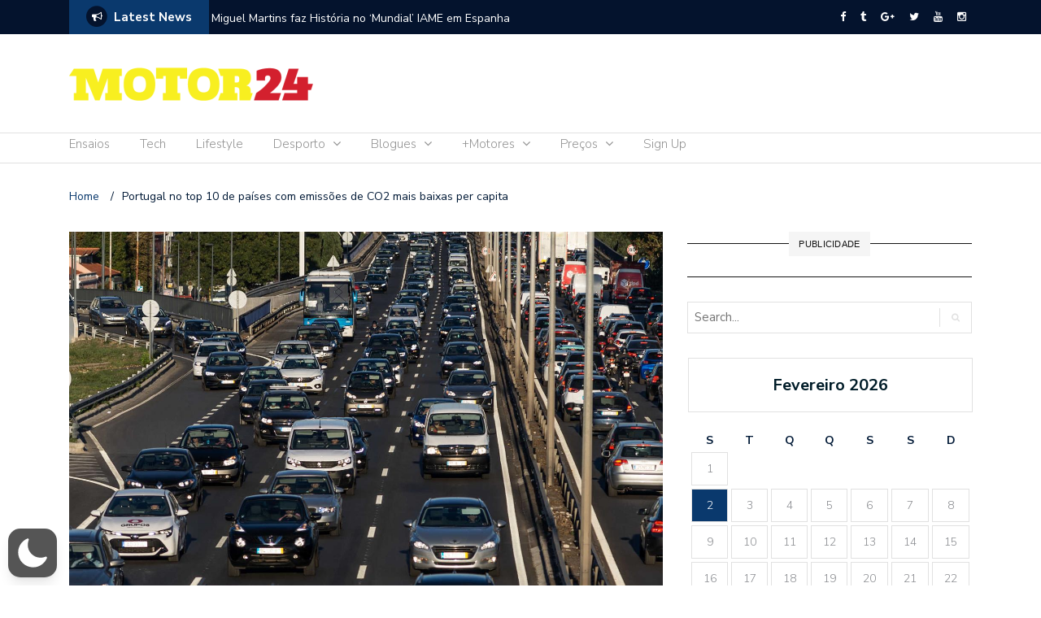

--- FILE ---
content_type: text/html; charset=UTF-8
request_url: https://www.motor24.pt/motores/portugal-no-top-10-de-paises-com-emissoes-de-co2-mais-baixas-per-capita/1625742/
body_size: 67181
content:
<!DOCTYPE html>
<html lang="pt-PT"  data-wp-dark-mode-preset="0">
<head>
	<meta charset="UTF-8">
	<meta name="viewport" content="width=device-width, initial-scale=1">
	<link rel="profile" href="http://gmpg.org/xfn/11">
			<link rel="pingback" href="https://www.motor24.pt/xmlrpc.php">
	
	<script type="text/javascript">
/* <![CDATA[ */
(()=>{var e={};e.g=function(){if("object"==typeof globalThis)return globalThis;try{return this||new Function("return this")()}catch(e){if("object"==typeof window)return window}}(),function({ampUrl:n,isCustomizePreview:t,isAmpDevMode:r,noampQueryVarName:o,noampQueryVarValue:s,disabledStorageKey:i,mobileUserAgents:a,regexRegex:c}){if("undefined"==typeof sessionStorage)return;const d=new RegExp(c);if(!a.some((e=>{const n=e.match(d);return!(!n||!new RegExp(n[1],n[2]).test(navigator.userAgent))||navigator.userAgent.includes(e)})))return;e.g.addEventListener("DOMContentLoaded",(()=>{const e=document.getElementById("amp-mobile-version-switcher");if(!e)return;e.hidden=!1;const n=e.querySelector("a[href]");n&&n.addEventListener("click",(()=>{sessionStorage.removeItem(i)}))}));const g=r&&["paired-browsing-non-amp","paired-browsing-amp"].includes(window.name);if(sessionStorage.getItem(i)||t||g)return;const u=new URL(location.href),m=new URL(n);m.hash=u.hash,u.searchParams.has(o)&&s===u.searchParams.get(o)?sessionStorage.setItem(i,"1"):m.href!==u.href&&(window.stop(),location.replace(m.href))}({"ampUrl":"https:\/\/www.motor24.pt\/motores\/portugal-no-top-10-de-paises-com-emissoes-de-co2-mais-baixas-per-capita\/1625742\/?amp=1","noampQueryVarName":"noamp","noampQueryVarValue":"mobile","disabledStorageKey":"amp_mobile_redirect_disabled","mobileUserAgents":["Mobile","Android","Silk\/","Kindle","BlackBerry","Opera Mini","Opera Mobi"],"regexRegex":"^\\\/((?:.|\\n)+)\\\/([i]*)$","isCustomizePreview":false,"isAmpDevMode":false})})();
/* ]]> */
</script>
<link rel="dns-prefetch" href="//cdn.hu-manity.co" />
		<!-- Cookie Compliance -->
		<script type="text/javascript">var huOptions = {"appID":"blogglobalmediagrouppt-c36b2b3","currentLanguage":"pt","blocking":false,"globalCookie":false,"isAdmin":false,"privacyConsent":true,"forms":[]};</script>
		<script type="text/javascript" src="https://cdn.hu-manity.co/hu-banner.min.js"></script><title>Portugal no top 10 de países com emissões de CO2 mais baixas per capita &#8211; Motor 24</title>
<meta name='robots' content='max-image-preview:large' />
<link rel='dns-prefetch' href='//content.jwplatform.com' />
<link rel='dns-prefetch' href='//fonts.googleapis.com' />
<link rel="alternate" type="application/rss+xml" title="Motor 24 &raquo; Feed" href="https://www.motor24.pt/feed/" />
<link rel="alternate" type="application/rss+xml" title="Motor 24 &raquo; Feed de comentários" href="https://www.motor24.pt/comments/feed/" />
<link rel="alternate" type="application/rss+xml" title="Feed de comentários de Motor 24 &raquo; Portugal no top 10 de países com emissões de CO2 mais baixas per capita" href="https://www.motor24.pt/motores/ecologia/portugal-no-top-10-de-paises-com-emissoes-de-co2-mais-baixas-per-capita/1625742/feed/" />
<link rel="alternate" title="oEmbed (JSON)" type="application/json+oembed" href="https://www.motor24.pt/wp-json/oembed/1.0/embed?url=https%3A%2F%2Fwww.motor24.pt%2Fmotores%2Fecologia%2Fportugal-no-top-10-de-paises-com-emissoes-de-co2-mais-baixas-per-capita%2F1625742%2F" />
<link rel="alternate" title="oEmbed (XML)" type="text/xml+oembed" href="https://www.motor24.pt/wp-json/oembed/1.0/embed?url=https%3A%2F%2Fwww.motor24.pt%2Fmotores%2Fecologia%2Fportugal-no-top-10-de-paises-com-emissoes-de-co2-mais-baixas-per-capita%2F1625742%2F&#038;format=xml" />
<style id='wp-img-auto-sizes-contain-inline-css' type='text/css'>
img:is([sizes=auto i],[sizes^="auto," i]){contain-intrinsic-size:3000px 1500px}
/*# sourceURL=wp-img-auto-sizes-contain-inline-css */
</style>
<link rel='stylesheet' id='wpra-lightbox-css' href='https://www.motor24.pt/wp-content/plugins/wp-rss-aggregator/core/css/jquery-colorbox.css?ver=1.4.33' type='text/css' media='all' />
<link rel='stylesheet' id='wp-dark-mode-css' href='https://www.motor24.pt/wp-content/plugins/wp-dark-mode/assets/css/app.min.css?ver=5.2.16' type='text/css' media='all' />
<style id='wp-dark-mode-inline-css' type='text/css'>
html[data-wp-dark-mode-active], [data-wp-dark-mode-loading] {
				--wpdm-body-filter: brightness(100%) contrast(90%) grayscale(0%) sepia(10%);
				--wpdm-grayscale: 0%;
	--wpdm-img-brightness: 100%;
	--wpdm-img-grayscale: 0%;
	--wpdm-video-brightness: 100%;
	--wpdm-video-grayscale: 0%;

	--wpdm-large-font-sized: 1em;
}
.wp-dark-mode-active, [data-wp-dark-mode-active] {
						--wpdm-background-color: #232323;
						--wpdm-text-color: #f0f0f0; }
/*# sourceURL=wp-dark-mode-inline-css */
</style>
<link rel='stylesheet' id='colorbox-css' href='https://www.motor24.pt/wp-content/plugins/wp-colorbox/example5/colorbox.css?ver=6.9' type='text/css' media='all' />
<style id='wp-emoji-styles-inline-css' type='text/css'>

	img.wp-smiley, img.emoji {
		display: inline !important;
		border: none !important;
		box-shadow: none !important;
		height: 1em !important;
		width: 1em !important;
		margin: 0 0.07em !important;
		vertical-align: -0.1em !important;
		background: none !important;
		padding: 0 !important;
	}
/*# sourceURL=wp-emoji-styles-inline-css */
</style>
<link rel='stylesheet' id='wp-block-library-css' href='https://www.motor24.pt/wp-includes/css/dist/block-library/style.min.css?ver=6.9' type='text/css' media='all' />
<style id='global-styles-inline-css' type='text/css'>
:root{--wp--preset--aspect-ratio--square: 1;--wp--preset--aspect-ratio--4-3: 4/3;--wp--preset--aspect-ratio--3-4: 3/4;--wp--preset--aspect-ratio--3-2: 3/2;--wp--preset--aspect-ratio--2-3: 2/3;--wp--preset--aspect-ratio--16-9: 16/9;--wp--preset--aspect-ratio--9-16: 9/16;--wp--preset--color--black: #000000;--wp--preset--color--cyan-bluish-gray: #abb8c3;--wp--preset--color--white: #ffffff;--wp--preset--color--pale-pink: #f78da7;--wp--preset--color--vivid-red: #cf2e2e;--wp--preset--color--luminous-vivid-orange: #ff6900;--wp--preset--color--luminous-vivid-amber: #fcb900;--wp--preset--color--light-green-cyan: #7bdcb5;--wp--preset--color--vivid-green-cyan: #00d084;--wp--preset--color--pale-cyan-blue: #8ed1fc;--wp--preset--color--vivid-cyan-blue: #0693e3;--wp--preset--color--vivid-purple: #9b51e0;--wp--preset--gradient--vivid-cyan-blue-to-vivid-purple: linear-gradient(135deg,rgb(6,147,227) 0%,rgb(155,81,224) 100%);--wp--preset--gradient--light-green-cyan-to-vivid-green-cyan: linear-gradient(135deg,rgb(122,220,180) 0%,rgb(0,208,130) 100%);--wp--preset--gradient--luminous-vivid-amber-to-luminous-vivid-orange: linear-gradient(135deg,rgb(252,185,0) 0%,rgb(255,105,0) 100%);--wp--preset--gradient--luminous-vivid-orange-to-vivid-red: linear-gradient(135deg,rgb(255,105,0) 0%,rgb(207,46,46) 100%);--wp--preset--gradient--very-light-gray-to-cyan-bluish-gray: linear-gradient(135deg,rgb(238,238,238) 0%,rgb(169,184,195) 100%);--wp--preset--gradient--cool-to-warm-spectrum: linear-gradient(135deg,rgb(74,234,220) 0%,rgb(151,120,209) 20%,rgb(207,42,186) 40%,rgb(238,44,130) 60%,rgb(251,105,98) 80%,rgb(254,248,76) 100%);--wp--preset--gradient--blush-light-purple: linear-gradient(135deg,rgb(255,206,236) 0%,rgb(152,150,240) 100%);--wp--preset--gradient--blush-bordeaux: linear-gradient(135deg,rgb(254,205,165) 0%,rgb(254,45,45) 50%,rgb(107,0,62) 100%);--wp--preset--gradient--luminous-dusk: linear-gradient(135deg,rgb(255,203,112) 0%,rgb(199,81,192) 50%,rgb(65,88,208) 100%);--wp--preset--gradient--pale-ocean: linear-gradient(135deg,rgb(255,245,203) 0%,rgb(182,227,212) 50%,rgb(51,167,181) 100%);--wp--preset--gradient--electric-grass: linear-gradient(135deg,rgb(202,248,128) 0%,rgb(113,206,126) 100%);--wp--preset--gradient--midnight: linear-gradient(135deg,rgb(2,3,129) 0%,rgb(40,116,252) 100%);--wp--preset--font-size--small: 13px;--wp--preset--font-size--medium: 20px;--wp--preset--font-size--large: 36px;--wp--preset--font-size--x-large: 42px;--wp--preset--spacing--20: 0.44rem;--wp--preset--spacing--30: 0.67rem;--wp--preset--spacing--40: 1rem;--wp--preset--spacing--50: 1.5rem;--wp--preset--spacing--60: 2.25rem;--wp--preset--spacing--70: 3.38rem;--wp--preset--spacing--80: 5.06rem;--wp--preset--shadow--natural: 6px 6px 9px rgba(0, 0, 0, 0.2);--wp--preset--shadow--deep: 12px 12px 50px rgba(0, 0, 0, 0.4);--wp--preset--shadow--sharp: 6px 6px 0px rgba(0, 0, 0, 0.2);--wp--preset--shadow--outlined: 6px 6px 0px -3px rgb(255, 255, 255), 6px 6px rgb(0, 0, 0);--wp--preset--shadow--crisp: 6px 6px 0px rgb(0, 0, 0);}:where(.is-layout-flex){gap: 0.5em;}:where(.is-layout-grid){gap: 0.5em;}body .is-layout-flex{display: flex;}.is-layout-flex{flex-wrap: wrap;align-items: center;}.is-layout-flex > :is(*, div){margin: 0;}body .is-layout-grid{display: grid;}.is-layout-grid > :is(*, div){margin: 0;}:where(.wp-block-columns.is-layout-flex){gap: 2em;}:where(.wp-block-columns.is-layout-grid){gap: 2em;}:where(.wp-block-post-template.is-layout-flex){gap: 1.25em;}:where(.wp-block-post-template.is-layout-grid){gap: 1.25em;}.has-black-color{color: var(--wp--preset--color--black) !important;}.has-cyan-bluish-gray-color{color: var(--wp--preset--color--cyan-bluish-gray) !important;}.has-white-color{color: var(--wp--preset--color--white) !important;}.has-pale-pink-color{color: var(--wp--preset--color--pale-pink) !important;}.has-vivid-red-color{color: var(--wp--preset--color--vivid-red) !important;}.has-luminous-vivid-orange-color{color: var(--wp--preset--color--luminous-vivid-orange) !important;}.has-luminous-vivid-amber-color{color: var(--wp--preset--color--luminous-vivid-amber) !important;}.has-light-green-cyan-color{color: var(--wp--preset--color--light-green-cyan) !important;}.has-vivid-green-cyan-color{color: var(--wp--preset--color--vivid-green-cyan) !important;}.has-pale-cyan-blue-color{color: var(--wp--preset--color--pale-cyan-blue) !important;}.has-vivid-cyan-blue-color{color: var(--wp--preset--color--vivid-cyan-blue) !important;}.has-vivid-purple-color{color: var(--wp--preset--color--vivid-purple) !important;}.has-black-background-color{background-color: var(--wp--preset--color--black) !important;}.has-cyan-bluish-gray-background-color{background-color: var(--wp--preset--color--cyan-bluish-gray) !important;}.has-white-background-color{background-color: var(--wp--preset--color--white) !important;}.has-pale-pink-background-color{background-color: var(--wp--preset--color--pale-pink) !important;}.has-vivid-red-background-color{background-color: var(--wp--preset--color--vivid-red) !important;}.has-luminous-vivid-orange-background-color{background-color: var(--wp--preset--color--luminous-vivid-orange) !important;}.has-luminous-vivid-amber-background-color{background-color: var(--wp--preset--color--luminous-vivid-amber) !important;}.has-light-green-cyan-background-color{background-color: var(--wp--preset--color--light-green-cyan) !important;}.has-vivid-green-cyan-background-color{background-color: var(--wp--preset--color--vivid-green-cyan) !important;}.has-pale-cyan-blue-background-color{background-color: var(--wp--preset--color--pale-cyan-blue) !important;}.has-vivid-cyan-blue-background-color{background-color: var(--wp--preset--color--vivid-cyan-blue) !important;}.has-vivid-purple-background-color{background-color: var(--wp--preset--color--vivid-purple) !important;}.has-black-border-color{border-color: var(--wp--preset--color--black) !important;}.has-cyan-bluish-gray-border-color{border-color: var(--wp--preset--color--cyan-bluish-gray) !important;}.has-white-border-color{border-color: var(--wp--preset--color--white) !important;}.has-pale-pink-border-color{border-color: var(--wp--preset--color--pale-pink) !important;}.has-vivid-red-border-color{border-color: var(--wp--preset--color--vivid-red) !important;}.has-luminous-vivid-orange-border-color{border-color: var(--wp--preset--color--luminous-vivid-orange) !important;}.has-luminous-vivid-amber-border-color{border-color: var(--wp--preset--color--luminous-vivid-amber) !important;}.has-light-green-cyan-border-color{border-color: var(--wp--preset--color--light-green-cyan) !important;}.has-vivid-green-cyan-border-color{border-color: var(--wp--preset--color--vivid-green-cyan) !important;}.has-pale-cyan-blue-border-color{border-color: var(--wp--preset--color--pale-cyan-blue) !important;}.has-vivid-cyan-blue-border-color{border-color: var(--wp--preset--color--vivid-cyan-blue) !important;}.has-vivid-purple-border-color{border-color: var(--wp--preset--color--vivid-purple) !important;}.has-vivid-cyan-blue-to-vivid-purple-gradient-background{background: var(--wp--preset--gradient--vivid-cyan-blue-to-vivid-purple) !important;}.has-light-green-cyan-to-vivid-green-cyan-gradient-background{background: var(--wp--preset--gradient--light-green-cyan-to-vivid-green-cyan) !important;}.has-luminous-vivid-amber-to-luminous-vivid-orange-gradient-background{background: var(--wp--preset--gradient--luminous-vivid-amber-to-luminous-vivid-orange) !important;}.has-luminous-vivid-orange-to-vivid-red-gradient-background{background: var(--wp--preset--gradient--luminous-vivid-orange-to-vivid-red) !important;}.has-very-light-gray-to-cyan-bluish-gray-gradient-background{background: var(--wp--preset--gradient--very-light-gray-to-cyan-bluish-gray) !important;}.has-cool-to-warm-spectrum-gradient-background{background: var(--wp--preset--gradient--cool-to-warm-spectrum) !important;}.has-blush-light-purple-gradient-background{background: var(--wp--preset--gradient--blush-light-purple) !important;}.has-blush-bordeaux-gradient-background{background: var(--wp--preset--gradient--blush-bordeaux) !important;}.has-luminous-dusk-gradient-background{background: var(--wp--preset--gradient--luminous-dusk) !important;}.has-pale-ocean-gradient-background{background: var(--wp--preset--gradient--pale-ocean) !important;}.has-electric-grass-gradient-background{background: var(--wp--preset--gradient--electric-grass) !important;}.has-midnight-gradient-background{background: var(--wp--preset--gradient--midnight) !important;}.has-small-font-size{font-size: var(--wp--preset--font-size--small) !important;}.has-medium-font-size{font-size: var(--wp--preset--font-size--medium) !important;}.has-large-font-size{font-size: var(--wp--preset--font-size--large) !important;}.has-x-large-font-size{font-size: var(--wp--preset--font-size--x-large) !important;}
/*# sourceURL=global-styles-inline-css */
</style>

<style id='classic-theme-styles-inline-css' type='text/css'>
/*! This file is auto-generated */
.wp-block-button__link{color:#fff;background-color:#32373c;border-radius:9999px;box-shadow:none;text-decoration:none;padding:calc(.667em + 2px) calc(1.333em + 2px);font-size:1.125em}.wp-block-file__button{background:#32373c;color:#fff;text-decoration:none}
/*# sourceURL=/wp-includes/css/classic-themes.min.css */
</style>
<link rel='stylesheet' id='rs-plugin-settings-css' href='https://www.motor24.pt/wp-content/plugins/revslider/public/assets/css/settings.css?ver=5.4.8' type='text/css' media='all' />
<style id='rs-plugin-settings-inline-css' type='text/css'>
#rs-demo-id {}
/*# sourceURL=rs-plugin-settings-inline-css */
</style>
<link rel='stylesheet' id='ppress-frontend-css' href='https://www.motor24.pt/wp-content/plugins/wp-user-avatar/assets/css/frontend.min.css?ver=4.16.7' type='text/css' media='all' />
<link rel='stylesheet' id='ppress-flatpickr-css' href='https://www.motor24.pt/wp-content/plugins/wp-user-avatar/assets/flatpickr/flatpickr.min.css?ver=4.16.7' type='text/css' media='all' />
<link rel='stylesheet' id='ppress-select2-css' href='https://www.motor24.pt/wp-content/plugins/wp-user-avatar/assets/select2/select2.min.css?ver=6.9' type='text/css' media='all' />
<link rel='stylesheet' id='jwppp-widget-style-css' href='https://www.motor24.pt/wp-content/plugins/jw-player-7-for-wp-premium/jw-widget/css/jw-widget-min.css?ver=6.9' type='text/css' media='all' />
<link crossorigin="anonymous" rel='stylesheet' id='newspaper-x-fonts-css' href='//fonts.googleapis.com/css?family=Droid+Serif%3A400%2C700%7CNunito+Sans%3A300%2C400%2C700%2C900%7CSource+Sans+Pro%3A400%2C700&#038;ver=1.3.4' type='text/css' media='all' />
<link rel='stylesheet' id='font-awesome-css' href='https://www.motor24.pt/wp-content/themes/newspaper-x-master/assets/vendors/fontawesome/font-awesome.min.css?ver=6.9' type='text/css' media='all' />
<link rel='stylesheet' id='bootstrap-css' href='https://www.motor24.pt/wp-content/themes/newspaper-x-master/assets/vendors/bootstrap/bootstrap.min.css?ver=6.9' type='text/css' media='all' />
<link rel='stylesheet' id='bootstrap-theme-css' href='https://www.motor24.pt/wp-content/themes/newspaper-x-master/assets/vendors/bootstrap/bootstrap-theme.min.css?ver=6.9' type='text/css' media='all' />
<link rel='stylesheet' id='newspaper-x-style-css' href='https://www.motor24.pt/wp-content/themes/newspaper-x-master/style.css?ver=6.9' type='text/css' media='all' />
<link rel='stylesheet' id='newspaper-x-stylesheet-css' href='https://www.motor24.pt/wp-content/themes/newspaper-x-master/assets/css/style.css?ver=1.3.4' type='text/css' media='all' />
<link rel='stylesheet' id='owl.carousel-css' href='https://www.motor24.pt/wp-content/themes/newspaper-x-master/assets/vendors/owl-carousel/owl.carousel.min.css?ver=6.9' type='text/css' media='all' />
<link rel='stylesheet' id='owl.carousel-theme-css' href='https://www.motor24.pt/wp-content/themes/newspaper-x-master/assets/vendors/owl-carousel/owl.theme.default.css?ver=6.9' type='text/css' media='all' />
<link rel='stylesheet' id='tablepress-default-css' href='https://www.motor24.pt/wp-content/plugins/tablepress/css/build/default.css?ver=3.2.5' type='text/css' media='all' />
<script type="text/javascript" src="https://www.motor24.pt/wp-content/plugins/wp-dark-mode/assets/js/dark-mode.js?ver=5.2.16" id="wp-dark-mode-automatic-js"></script>
<script type="text/javascript" id="wp-dark-mode-js-extra">
/* <![CDATA[ */
var wp_dark_mode_json = {"security_key":"7204e3552d","is_pro":"","version":"5.2.16","is_excluded":"","excluded_elements":" #wpadminbar, .wp-dark-mode-switch, .elementor-button-content-wrapper","options":{"frontend_enabled":true,"frontend_mode":"device","frontend_time_starts":"06:00 PM","frontend_time_ends":"06:00 AM","frontend_custom_css":"","frontend_remember_choice":true,"admin_enabled":false,"admin_enabled_block_editor":true,"admin_enabled_classic_editor":false,"floating_switch_enabled":true,"floating_switch_display":{"desktop":true,"mobile":true,"tablet":true},"floating_switch_has_delay":false,"floating_switch_delay":5,"floating_switch_hide_on_idle":false,"floating_switch_idle_timeout":5,"floating_switch_enabled_login_pages":false,"floating_switch_style":1,"floating_switch_size":"1","floating_switch_size_custom":100,"floating_switch_position":"left","floating_switch_position_side":"right","floating_switch_position_side_value":10,"floating_switch_position_bottom_value":10,"floating_switch_enabled_attention_effect":false,"floating_switch_attention_effect":"wobble","floating_switch_enabled_cta":false,"floating_switch_cta_text":"Enable Dark Mode","floating_switch_cta_color":"#ffffff","floating_switch_cta_background":"#000000","floating_switch_enabled_custom_icons":false,"floating_switch_icon_light":"","floating_switch_icon_dark":"","floating_switch_enabled_custom_texts":false,"floating_switch_text_light":"Light","floating_switch_text_dark":"Dark","menu_switch_enabled":false,"content_switch_enabled_top_of_posts":false,"content_switch_enabled_top_of_pages":false,"content_switch_style":1,"color_mode":"automatic","color_presets":[{"name":"Gold","bg":"#000","text":"#dfdedb","link":"#e58c17","link_hover":"#e58c17","input_bg":"#000","input_text":"#dfdedb","input_placeholder":"#dfdedb","button_text":"#dfdedb","button_hover_text":"#dfdedb","button_bg":"#141414","button_hover_bg":"#141414","button_border":"#1e1e1e","enable_scrollbar":false,"scrollbar_track":"#141414","scrollbar_thumb":"#dfdedb"},{"name":"Sapphire","bg":"#1B2836","text":"#fff","link":"#459BE6","link_hover":"#459BE6","input_bg":"#1B2836","input_text":"#fff","input_placeholder":"#fff","button_text":"#fff","button_hover_text":"#fff","button_bg":"#2f3c4a","button_hover_bg":"#2f3c4a","button_border":"#394654","enable_scrollbar":false,"scrollbar_track":"#1B2836","scrollbar_thumb":"#fff"},{"name":"Fuchsia","bg":"#1E0024","text":"#fff","link":"#E251FF","link_hover":"#E251FF","input_bg":"#1E0024","input_text":"#fff","input_placeholder":"#fff","button_text":"#fff","button_hover_text":"#fff","button_bg":"#321438","button_hover_bg":"#321438","button_border":"#321438","enable_scrollbar":false,"scrollbar_track":"#1E0024","scrollbar_thumb":"#fff"},{"name":"Rose","bg":"#270000","text":"#fff","link":"#FF7878","link_hover":"#FF7878","input_bg":"#270000","input_text":"#fff","input_placeholder":"#fff","button_text":"#fff","button_hover_text":"#fff","button_bg":"#3b1414","button_hover_bg":"#3b1414","button_border":"#451e1e","enable_scrollbar":false,"scrollbar_track":"#270000","scrollbar_thumb":"#fff"},{"name":"Violet","bg":"#160037","text":"#EBEBEB","link":"#B381FF","link_hover":"#B381FF","input_bg":"#160037","input_text":"#EBEBEB","input_placeholder":"#EBEBEB","button_text":"#EBEBEB","button_hover_text":"#EBEBEB","button_bg":"#2a144b","button_hover_bg":"#2a144b","button_border":"#341e55","enable_scrollbar":false,"scrollbar_track":"#160037","scrollbar_thumb":"#EBEBEB"},{"name":"Pink","bg":"#121212","text":"#E6E6E6","link":"#FF9191","link_hover":"#FF9191","input_bg":"#121212","input_text":"#E6E6E6","input_placeholder":"#E6E6E6","button_text":"#E6E6E6","button_hover_text":"#E6E6E6","button_bg":"#262626","button_hover_bg":"#262626","button_border":"#303030","enable_scrollbar":false,"scrollbar_track":"#121212","scrollbar_thumb":"#E6E6E6"},{"name":"Kelly","bg":"#000A3B","text":"#FFFFFF","link":"#3AFF82","link_hover":"#3AFF82","input_bg":"#000A3B","input_text":"#FFFFFF","input_placeholder":"#FFFFFF","button_text":"#FFFFFF","button_hover_text":"#FFFFFF","button_bg":"#141e4f","button_hover_bg":"#141e4f","button_border":"#1e2859","enable_scrollbar":false,"scrollbar_track":"#000A3B","scrollbar_thumb":"#FFFFFF"},{"name":"Magenta","bg":"#171717","text":"#BFB7C0","link":"#F776F0","link_hover":"#F776F0","input_bg":"#171717","input_text":"#BFB7C0","input_placeholder":"#BFB7C0","button_text":"#BFB7C0","button_hover_text":"#BFB7C0","button_bg":"#2b2b2b","button_hover_bg":"#2b2b2b","button_border":"#353535","enable_scrollbar":false,"scrollbar_track":"#171717","scrollbar_thumb":"#BFB7C0"},{"name":"Green","bg":"#003711","text":"#FFFFFF","link":"#84FF6D","link_hover":"#84FF6D","input_bg":"#003711","input_text":"#FFFFFF","input_placeholder":"#FFFFFF","button_text":"#FFFFFF","button_hover_text":"#FFFFFF","button_bg":"#144b25","button_hover_bg":"#144b25","button_border":"#1e552f","enable_scrollbar":false,"scrollbar_track":"#003711","scrollbar_thumb":"#FFFFFF"},{"name":"Orange","bg":"#23243A","text":"#D6CB99","link":"#FF9323","link_hover":"#FF9323","input_bg":"#23243A","input_text":"#D6CB99","input_placeholder":"#D6CB99","button_text":"#D6CB99","button_hover_text":"#D6CB99","button_bg":"#37384e","button_hover_bg":"#37384e","button_border":"#414258","enable_scrollbar":false,"scrollbar_track":"#23243A","scrollbar_thumb":"#D6CB99"},{"name":"Yellow","bg":"#151819","text":"#D5D6D7","link":"#DAA40B","link_hover":"#DAA40B","input_bg":"#151819","input_text":"#D5D6D7","input_placeholder":"#D5D6D7","button_text":"#D5D6D7","button_hover_text":"#D5D6D7","button_bg":"#292c2d","button_hover_bg":"#292c2d","button_border":"#333637","enable_scrollbar":false,"scrollbar_track":"#151819","scrollbar_thumb":"#D5D6D7"},{"name":"Facebook","bg":"#18191A","text":"#DCDEE3","link":"#2D88FF","link_hover":"#2D88FF","input_bg":"#18191A","input_text":"#DCDEE3","input_placeholder":"#DCDEE3","button_text":"#DCDEE3","button_hover_text":"#DCDEE3","button_bg":"#2c2d2e","button_hover_bg":"#2c2d2e","button_border":"#363738","enable_scrollbar":false,"scrollbar_track":"#18191A","scrollbar_thumb":"#DCDEE3"},{"name":"Twitter","bg":"#141d26","text":"#fff","link":"#1C9CEA","link_hover":"#1C9CEA","input_bg":"#141d26","input_text":"#fff","input_placeholder":"#fff","button_text":"#fff","button_hover_text":"#fff","button_bg":"#28313a","button_hover_bg":"#28313a","button_border":"#323b44","enable_scrollbar":false,"scrollbar_track":"#141d26","scrollbar_thumb":"#fff"}],"color_preset_id":0,"color_filter_brightness":100,"color_filter_contrast":90,"color_filter_grayscale":0,"color_filter_sepia":10,"image_replaces":[],"image_enabled_low_brightness":false,"image_brightness":80,"image_low_brightness_excludes":[],"image_enabled_low_grayscale":false,"image_grayscale":0,"image_low_grayscale_excludes":[],"video_replaces":[],"video_enabled_low_brightness":false,"video_brightness":80,"video_low_brightness_excludes":[],"video_enabled_low_grayscale":false,"video_grayscale":0,"video_low_grayscale_excludes":[],"animation_enabled":false,"animation_name":"fade-in","performance_track_dynamic_content":false,"performance_load_scripts_in_footer":false,"performance_execute_as":"sync","performance_exclude_cache":false,"excludes_elements":"","excludes_elements_includes":"","excludes_posts":[],"excludes_posts_all":false,"excludes_posts_except":[],"excludes_taxonomies":[],"excludes_taxonomies_all":false,"excludes_taxonomies_except":[],"excludes_wc_products":[],"excludes_wc_products_all":false,"excludes_wc_products_except":[],"excludes_wc_categories":[],"excludes_wc_categories_all":false,"excludes_wc_categories_except":[],"accessibility_enabled_keyboard_shortcut":true,"accessibility_enabled_url_param":false,"typography_enabled":false,"typography_font_size":"1.2","typography_font_size_custom":100,"analytics_enabled":true,"analytics_enabled_dashboard_widget":true,"analytics_enabled_email_reporting":false,"analytics_email_reporting_frequency":"daily","analytics_email_reporting_address":"","analytics_email_reporting_subject":"WP Dark Mode Analytics Report"},"analytics_enabled":"1","url":{"ajax":"https://www.motor24.pt/wp-admin/admin-ajax.php","home":"https://www.motor24.pt","admin":"https://www.motor24.pt/wp-admin/","assets":"https://www.motor24.pt/wp-content/plugins/wp-dark-mode/assets/"},"debug":"1","additional":{"is_elementor_editor":false}};
var wp_dark_mode_icons = {"HalfMoonFilled":"\u003Csvg viewBox=\"0 0 30 30\" fill=\"none\" xmlns=\"http://www.w3.org/2000/svg\" class=\"wp-dark-mode-ignore\"\u003E\u003Cpath fill-rule=\"evenodd\" clip-rule=\"evenodd\" d=\"M10.8956 0.505198C11.2091 0.818744 11.3023 1.29057 11.1316 1.69979C10.4835 3.25296 10.125 4.95832 10.125 6.75018C10.125 13.9989 16.0013 19.8752 23.25 19.8752C25.0419 19.8752 26.7472 19.5167 28.3004 18.8686C28.7096 18.6979 29.1814 18.7911 29.495 19.1046C29.8085 19.4182 29.9017 19.89 29.731 20.2992C27.4235 25.8291 21.9642 29.7189 15.5938 29.7189C7.13689 29.7189 0.28125 22.8633 0.28125 14.4064C0.28125 8.036 4.17113 2.57666 9.70097 0.269199C10.1102 0.098441 10.582 0.191653 10.8956 0.505198Z\" fill=\"currentColor\"/\u003E\u003C/svg\u003E","HalfMoonOutlined":"\u003Csvg viewBox=\"0 0 25 25\" fill=\"none\" xmlns=\"http://www.w3.org/2000/svg\" class=\"wp-dark-mode-ignore\"\u003E \u003Cpath d=\"M23.3773 16.5026C22.0299 17.0648 20.5512 17.3753 19 17.3753C12.7178 17.3753 7.625 12.2826 7.625 6.00031C7.625 4.44912 7.9355 2.97044 8.49773 1.62305C4.38827 3.33782 1.5 7.39427 1.5 12.1253C1.5 18.4076 6.59276 23.5003 12.875 23.5003C17.606 23.5003 21.6625 20.612 23.3773 16.5026Z\" stroke=\"currentColor\" stroke-width=\"1.5\" stroke-linecap=\"round\" stroke-linejoin=\"round\"/\u003E\u003C/svg\u003E","CurvedMoonFilled":"\u003Csvg  viewBox=\"0 0 23 23\" fill=\"none\" xmlns=\"http://www.w3.org/2000/svg\" class=\"wp-dark-mode-ignore\"\u003E\u003Cpath d=\"M6.11767 1.57622C8.52509 0.186296 11.2535 -0.171447 13.8127 0.36126C13.6914 0.423195 13.5692 0.488292 13.4495 0.557448C9.41421 2.88721 8.09657 8.15546 10.503 12.3234C12.9105 16.4934 18.1326 17.9833 22.1658 15.6547C22.2856 15.5855 22.4031 15.5123 22.5174 15.4382C21.6991 17.9209 20.0251 20.1049 17.6177 21.4948C12.2943 24.5683 5.40509 22.5988 2.23017 17.0997C-0.947881 11.5997 0.79427 4.64968 6.11767 1.57622ZM4.77836 10.2579C4.70178 10.3021 4.6784 10.4022 4.72292 10.4793C4.76861 10.5585 4.86776 10.5851 4.94238 10.542C5.01896 10.4978 5.04235 10.3977 4.99783 10.3206C4.95331 10.2435 4.85495 10.2137 4.77836 10.2579ZM14.0742 19.6608C14.1508 19.6166 14.1741 19.5165 14.1296 19.4394C14.0839 19.3603 13.9848 19.3336 13.9102 19.3767C13.8336 19.4209 13.8102 19.521 13.8547 19.5981C13.8984 19.6784 13.9976 19.705 14.0742 19.6608ZM6.11345 5.87243C6.19003 5.82822 6.21341 5.72814 6.16889 5.65103C6.1232 5.57189 6.02405 5.54526 5.94943 5.58835C5.87285 5.63256 5.84947 5.73264 5.89399 5.80975C5.93654 5.88799 6.03687 5.91665 6.11345 5.87243ZM9.42944 18.3138C9.50603 18.2696 9.52941 18.1695 9.48489 18.0924C9.4392 18.0133 9.34004 17.9867 9.26543 18.0297C9.18885 18.074 9.16546 18.174 9.20998 18.2511C9.25254 18.3294 9.35286 18.358 9.42944 18.3138ZM6.25969 15.1954L7.35096 16.3781L6.87234 14.8416L8.00718 13.7644L6.50878 14.2074L5.41751 13.0247L5.89613 14.5611L4.76326 15.6372L6.25969 15.1954Z\" fill=\"white\"/\u003E\u003C/svg\u003E","CurvedMoonOutlined":"\u003Csvg viewBox=\"0 0 16 16\" fill=\"none\" xmlns=\"http://www.w3.org/2000/svg\" class=\"wp-dark-mode-ignore\"\u003E \u003Cpath d=\"M5.99222 9.70618C8.30834 12.0223 12.0339 12.0633 14.4679 9.87934C14.1411 11.0024 13.5331 12.0648 12.643 12.9549C9.85623 15.7417 5.38524 15.7699 2.65685 13.0415C-0.0715325 10.3132 -0.0432656 5.84217 2.74352 3.05539C3.63362 2.16529 4.69605 1.55721 5.81912 1.23044C3.63513 3.66445 3.67608 7.39004 5.99222 9.70618Z\" stroke=\"currentColor\"/\u003E \u003C/svg\u003E","SunFilled":"\u003Csvg viewBox=\"0 0 22 22\" fill=\"none\" xmlns=\"http://www.w3.org/2000/svg\" class=\"wp-dark-mode-ignore\"\u003E\u003Cpath fill-rule=\"evenodd\" clip-rule=\"evenodd\" d=\"M10.9999 3.73644C11.1951 3.73644 11.3548 3.57676 11.3548 3.3816V0.354838C11.3548 0.159677 11.1951 0 10.9999 0C10.8048 0 10.6451 0.159677 10.6451 0.354838V3.38515C10.6451 3.58031 10.8048 3.73644 10.9999 3.73644ZM10.9998 4.61291C7.47269 4.61291 4.6127 7.4729 4.6127 11C4.6127 14.5271 7.47269 17.3871 10.9998 17.3871C14.5269 17.3871 17.3868 14.5271 17.3868 11C17.3868 7.4729 14.5269 4.61291 10.9998 4.61291ZM10.9998 6.3871C8.45559 6.3871 6.38688 8.4558 6.38688 11C6.38688 11.1951 6.22721 11.3548 6.03205 11.3548C5.83688 11.3548 5.67721 11.1951 5.67721 11C5.67721 8.06548 8.06526 5.67742 10.9998 5.67742C11.1949 5.67742 11.3546 5.8371 11.3546 6.03226C11.3546 6.22742 11.1949 6.3871 10.9998 6.3871ZM10.6451 18.6184C10.6451 18.4232 10.8048 18.2635 10.9999 18.2635C11.1951 18.2635 11.3548 18.4197 11.3548 18.6148V21.6451C11.3548 21.8403 11.1951 22 10.9999 22C10.8048 22 10.6451 21.8403 10.6451 21.6451V18.6184ZM6.88367 4.58091C6.95109 4.69446 7.06819 4.75833 7.19238 4.75833C7.2527 4.75833 7.31302 4.74414 7.3698 4.7122C7.54012 4.61285 7.59689 4.3964 7.50109 4.22608L5.98593 1.60383C5.88658 1.43351 5.67013 1.37673 5.4998 1.47254C5.32948 1.57189 5.27271 1.78834 5.36851 1.95867L6.88367 4.58091ZM14.6298 17.2877C14.8001 17.1919 15.0166 17.2487 15.1159 17.419L16.6311 20.0413C16.7269 20.2116 16.6701 20.428 16.4998 20.5274C16.443 20.5593 16.3827 20.5735 16.3224 20.5735C16.1982 20.5735 16.0811 20.5096 16.0137 20.3961L14.4985 17.7738C14.4027 17.6035 14.4595 17.3871 14.6298 17.2877ZM1.60383 5.98611L4.22608 7.50127C4.28285 7.5332 4.34317 7.5474 4.4035 7.5474C4.52769 7.5474 4.64478 7.48353 4.7122 7.36998C4.81156 7.19966 4.75124 6.98321 4.58091 6.88385L1.95867 5.36869C1.78834 5.26934 1.57189 5.32966 1.47254 5.49998C1.37673 5.67031 1.43351 5.88676 1.60383 5.98611ZM17.774 14.4986L20.3963 16.0137C20.5666 16.1131 20.6234 16.3295 20.5276 16.4999C20.4601 16.6134 20.3431 16.6773 20.2189 16.6773C20.1585 16.6773 20.0982 16.6631 20.0414 16.6312L17.4192 15.116C17.2489 15.0166 17.1885 14.8002 17.2879 14.6299C17.3873 14.4596 17.6037 14.3992 17.774 14.4986ZM3.73644 10.9999C3.73644 10.8048 3.57676 10.6451 3.3816 10.6451H0.354837C0.159677 10.6451 0 10.8048 0 10.9999C0 11.1951 0.159677 11.3548 0.354837 11.3548H3.38515C3.58031 11.3548 3.73644 11.1951 3.73644 10.9999ZM18.6148 10.6451H21.6451C21.8403 10.6451 22 10.8048 22 10.9999C22 11.1951 21.8403 11.3548 21.6451 11.3548H18.6148C18.4197 11.3548 18.26 11.1951 18.26 10.9999C18.26 10.8048 18.4197 10.6451 18.6148 10.6451ZM4.7122 14.6299C4.61285 14.4596 4.3964 14.4028 4.22608 14.4986L1.60383 16.0138C1.43351 16.1131 1.37673 16.3296 1.47254 16.4999C1.53996 16.6135 1.65705 16.6773 1.78125 16.6773C1.84157 16.6773 1.90189 16.6631 1.95867 16.6312L4.58091 15.116C4.75124 15.0167 4.80801 14.8002 4.7122 14.6299ZM17.5963 7.54732C17.4721 7.54732 17.355 7.48345 17.2876 7.36991C17.1918 7.19958 17.2486 6.98313 17.4189 6.88378L20.0412 5.36862C20.2115 5.27282 20.4279 5.32959 20.5273 5.49991C20.6231 5.67023 20.5663 5.88669 20.396 5.98604L17.7737 7.5012C17.717 7.53313 17.6566 7.54732 17.5963 7.54732ZM7.37009 17.2877C7.19976 17.1883 6.98331 17.2487 6.88396 17.419L5.3688 20.0412C5.26945 20.2115 5.32977 20.428 5.50009 20.5274C5.55687 20.5593 5.61719 20.5735 5.67751 20.5735C5.8017 20.5735 5.9188 20.5096 5.98622 20.3961L7.50138 17.7738C7.59718 17.6035 7.54041 17.387 7.37009 17.2877ZM14.8072 4.7583C14.7469 4.7583 14.6866 4.7441 14.6298 4.71217C14.4595 4.61281 14.4027 4.39636 14.4985 4.22604L16.0137 1.60379C16.113 1.43347 16.3295 1.37315 16.4998 1.4725C16.6701 1.57186 16.7304 1.78831 16.6311 1.95863L15.1159 4.58088C15.0485 4.69443 14.9314 4.7583 14.8072 4.7583ZM8.68659 3.73643C8.72917 3.89611 8.87111 3.99901 9.02724 3.99901C9.05917 3.99901 9.08756 3.99546 9.11949 3.98837C9.30756 3.93869 9.4211 3.74353 9.37143 3.55546L8.86401 1.65708C8.81433 1.46902 8.61917 1.35547 8.43111 1.40515C8.24304 1.45483 8.1295 1.64999 8.17917 1.83805L8.68659 3.73643ZM12.8805 18.0152C13.0686 17.9655 13.2637 18.079 13.3134 18.2671L13.8208 20.1655C13.8705 20.3535 13.757 20.5487 13.5689 20.5984C13.537 20.6055 13.5086 20.609 13.4766 20.609C13.3205 20.609 13.1786 20.5061 13.136 20.3464L12.6286 18.4481C12.5789 18.26 12.6925 18.0648 12.8805 18.0152ZM5.36172 5.86548C5.43269 5.93645 5.5214 5.96838 5.61365 5.96838C5.70591 5.96838 5.79462 5.9329 5.86559 5.86548C6.00397 5.72709 6.00397 5.50355 5.86559 5.36516L4.47817 3.97775C4.33979 3.83936 4.11624 3.83936 3.97785 3.97775C3.83947 4.11613 3.83947 4.33968 3.97785 4.47807L5.36172 5.86548ZM16.138 16.1346C16.2764 15.9962 16.4999 15.9962 16.6383 16.1346L18.0293 17.522C18.1677 17.6604 18.1677 17.8839 18.0293 18.0223C17.9583 18.0897 17.8696 18.1252 17.7774 18.1252C17.6851 18.1252 17.5964 18.0933 17.5254 18.0223L16.138 16.6349C15.9996 16.4965 15.9996 16.273 16.138 16.1346ZM1.65365 8.86392L3.55203 9.37134C3.58396 9.37843 3.61235 9.38198 3.64429 9.38198C3.80041 9.38198 3.94235 9.27908 3.98493 9.1194C4.03461 8.93134 3.92461 8.73618 3.73299 8.6865L1.83461 8.17908C1.64655 8.1294 1.45139 8.2394 1.40171 8.43102C1.35203 8.61908 1.46558 8.81069 1.65365 8.86392ZM18.4517 12.6287L20.3466 13.1361C20.5346 13.1894 20.6482 13.381 20.5985 13.569C20.5595 13.7287 20.414 13.8316 20.2578 13.8316C20.2259 13.8316 20.1975 13.8281 20.1656 13.821L18.2708 13.3135C18.0791 13.2639 17.9691 13.0687 18.0188 12.8806C18.0685 12.689 18.2637 12.579 18.4517 12.6287ZM1.74579 13.835C1.77773 13.835 1.80612 13.8315 1.83805 13.8244L3.73643 13.317C3.9245 13.2673 4.03804 13.0721 3.98837 12.8841C3.93869 12.696 3.74353 12.5825 3.55546 12.6321L1.65708 13.1395C1.46902 13.1892 1.35547 13.3844 1.40515 13.5725C1.44418 13.7286 1.58967 13.835 1.74579 13.835ZM18.2671 8.68643L20.1619 8.17901C20.35 8.12579 20.5451 8.23934 20.5948 8.43095C20.6445 8.61901 20.5309 8.81417 20.3429 8.86385L18.4481 9.37127C18.4161 9.37837 18.3877 9.38191 18.3558 9.38191C18.1997 9.38191 18.0577 9.27901 18.0151 9.11933C17.9655 8.93127 18.079 8.73611 18.2671 8.68643ZM5.86559 16.1346C5.7272 15.9962 5.50365 15.9962 5.36527 16.1346L3.97785 17.522C3.83947 17.6604 3.83947 17.8839 3.97785 18.0223C4.04882 18.0933 4.13753 18.1252 4.22979 18.1252C4.32204 18.1252 4.41075 18.0897 4.48172 18.0223L5.86914 16.6349C6.00397 16.4965 6.00397 16.273 5.86559 16.1346ZM16.3865 5.96838C16.2942 5.96838 16.2055 5.93645 16.1346 5.86548C15.9962 5.72709 15.9962 5.50355 16.1381 5.36516L17.5255 3.97775C17.6639 3.83936 17.8875 3.83936 18.0258 3.97775C18.1642 4.11613 18.1642 4.33968 18.0258 4.47807L16.6384 5.86548C16.5675 5.9329 16.4788 5.96838 16.3865 5.96838ZM9.11929 18.0151C8.93123 17.9654 8.73607 18.0754 8.68639 18.267L8.17897 20.1654C8.1293 20.3534 8.2393 20.5486 8.43091 20.5983C8.46284 20.6054 8.49123 20.6089 8.52317 20.6089C8.67929 20.6089 8.82478 20.506 8.86381 20.3463L9.37123 18.448C9.42091 18.2599 9.31091 18.0647 9.11929 18.0151ZM12.973 3.99548C12.9411 3.99548 12.9127 3.99193 12.8808 3.98484C12.6891 3.93516 12.5791 3.74 12.6288 3.55194L13.1362 1.65355C13.1859 1.46194 13.3811 1.35194 13.5691 1.40162C13.7607 1.4513 13.8707 1.64646 13.8211 1.83452L13.3137 3.7329C13.2711 3.89258 13.1291 3.99548 12.973 3.99548Z\" fill=\"currentColor\"/\u003E\u003C/svg\u003E","SunOutlined":"\u003Csvg viewBox=\"0 0 15 15\" fill=\"none\" xmlns=\"http://www.w3.org/2000/svg\" class=\"wp-dark-mode-ignore\"\u003E \u003Cpath  fill-rule=\"evenodd\" clip-rule=\"evenodd\" d=\"M7.39113 2.94568C7.21273 2.94568 7.06816 2.80111 7.06816 2.62271V0.322968C7.06816 0.144567 7.21273 0 7.39113 0C7.56953 0 7.7141 0.144567 7.7141 0.322968V2.62271C7.7141 2.80111 7.56953 2.94568 7.39113 2.94568ZM7.39105 11.5484C6.84467 11.5484 6.31449 11.4414 5.81517 11.2302C5.33308 11.0262 4.9002 10.7344 4.52843 10.3628C4.15665 9.99108 3.86485 9.5582 3.66103 9.07611C3.44981 8.57679 3.34277 8.04661 3.34277 7.50023C3.34277 6.95385 3.44981 6.42367 3.66103 5.92435C3.86496 5.44225 4.15676 5.00937 4.52843 4.6377C4.9001 4.26603 5.33298 3.97413 5.81507 3.7703C6.31439 3.55909 6.84457 3.45205 7.39095 3.45205C7.93733 3.45205 8.46751 3.55909 8.96683 3.7703C9.44893 3.97423 9.88181 4.26603 10.2535 4.6377C10.6251 5.00937 10.917 5.44225 11.1209 5.92435C11.3321 6.42367 11.4391 6.95385 11.4391 7.50023C11.4391 8.04661 11.3321 8.57679 11.1209 9.07611C10.9169 9.5582 10.6251 9.99108 10.2535 10.3628C9.88181 10.7344 9.44893 11.0263 8.96683 11.2302C8.46761 11.4414 7.93743 11.5484 7.39105 11.5484ZM7.39105 4.09778C5.51497 4.09778 3.98871 5.62404 3.98871 7.50013C3.98871 9.37621 5.51497 10.9025 7.39105 10.9025C9.26714 10.9025 10.7934 9.37621 10.7934 7.50013C10.7934 5.62404 9.26714 4.09778 7.39105 4.09778ZM5.41926 3.02731C5.46693 3.15845 5.59079 3.23985 5.72274 3.23985C5.75935 3.23985 5.79667 3.2336 5.83317 3.22037C6.0008 3.15937 6.08724 2.9741 6.02623 2.80646L5.23962 0.645342C5.17862 0.477706 4.99335 0.391273 4.82571 0.452278C4.65808 0.513283 4.57164 0.698554 4.63265 0.86619L5.41926 3.02731ZM4.25602 4.08639C4.16384 4.08639 4.07228 4.04713 4.00841 3.97105L2.53013 2.20928C2.41551 2.07261 2.43335 1.86888 2.56992 1.75426C2.70659 1.63963 2.91031 1.65747 3.02494 1.79404L4.50322 3.5558C4.61784 3.69248 4.6 3.8962 4.46343 4.01083C4.40294 4.06158 4.32922 4.08639 4.25602 4.08639ZM3.00535 5.34148C3.0562 5.3709 3.11177 5.38485 3.16652 5.38485C3.27808 5.38485 3.38665 5.32692 3.44643 5.22326C3.53563 5.06875 3.48273 4.87128 3.32821 4.78208L1.33657 3.63221C1.18206 3.543 0.98459 3.59591 0.895389 3.75042C0.806188 3.90493 0.859094 4.10241 1.01361 4.19161L3.00535 5.34148ZM2.58819 6.97619C2.56953 6.97619 2.55067 6.97455 2.5317 6.97126L0.266921 6.57191C0.0912879 6.54095 -0.0260062 6.37341 0.00495775 6.19778C0.0359217 6.02215 0.203455 5.90485 0.379088 5.93582L2.64387 6.33507C2.8195 6.36603 2.93679 6.53357 2.90583 6.7092C2.87825 6.86597 2.74199 6.97619 2.58819 6.97619ZM0.00495775 8.80286C0.0325382 8.95962 0.1688 9.06984 0.322595 9.06984C0.341153 9.06984 0.36012 9.0682 0.379088 9.06482L2.64387 8.66547C2.8195 8.6345 2.93679 8.46697 2.90583 8.29134C2.87486 8.1157 2.70733 7.99841 2.5317 8.02937L0.266921 8.42873C0.0912879 8.45969 -0.0260062 8.62722 0.00495775 8.80286ZM1.1754 11.4112C1.06374 11.4112 0.955266 11.3533 0.895389 11.2496C0.806188 11.0951 0.859094 10.8976 1.01361 10.8084L3.00524 9.65857C3.15965 9.56937 3.35723 9.62228 3.44643 9.77679C3.53563 9.9313 3.48273 10.1288 3.32821 10.218L1.33657 11.3678C1.28572 11.3972 1.23025 11.4112 1.1754 11.4112ZM2.56995 13.2452C2.63044 13.296 2.70406 13.3208 2.77737 13.3208C2.86954 13.3208 2.9611 13.2815 3.02498 13.2055L4.50325 11.4437C4.61788 11.307 4.60014 11.1033 4.46347 10.9887C4.3268 10.874 4.12307 10.8918 4.00844 11.0284L2.53017 12.7902C2.41554 12.9269 2.43328 13.1306 2.56995 13.2452ZM4.93614 14.5672C4.89943 14.5672 4.86221 14.5609 4.82571 14.5476C4.65808 14.4866 4.57164 14.3012 4.63265 14.1337L5.41926 11.9725C5.48026 11.8049 5.66564 11.7185 5.83317 11.7795C6.0008 11.8405 6.08724 12.0259 6.02623 12.1934L5.23962 14.3545C5.19195 14.4857 5.06809 14.5672 4.93614 14.5672ZM7.06836 14.6774C7.06836 14.8558 7.21293 15.0004 7.39133 15.0004C7.56973 15.0004 7.7143 14.8558 7.7143 14.6774V12.3777C7.7143 12.1993 7.56973 12.0547 7.39133 12.0547C7.21293 12.0547 7.06836 12.1993 7.06836 12.3777V14.6774ZM9.84569 14.5672C9.71374 14.5672 9.58988 14.4857 9.54221 14.3545L8.7556 12.1934C8.69459 12.0258 8.78103 11.8405 8.94866 11.7795C9.1163 11.7185 9.30157 11.8049 9.36257 11.9725L10.1492 14.1337C10.2102 14.3013 10.1238 14.4866 9.95612 14.5476C9.91962 14.5609 9.8823 14.5672 9.84569 14.5672ZM11.757 13.2056C11.8209 13.2816 11.9125 13.3209 12.0046 13.3209C12.0779 13.3209 12.1516 13.2961 12.2121 13.2454C12.3486 13.1307 12.3665 12.927 12.2518 12.7903L10.7736 11.0286C10.6589 10.892 10.4552 10.8741 10.3185 10.9888C10.182 11.1034 10.1641 11.3071 10.2788 11.4438L11.757 13.2056ZM13.6064 11.4112C13.5516 11.4112 13.496 11.3973 13.4452 11.3678L11.4535 10.218C11.299 10.1288 11.2461 9.9313 11.3353 9.77679C11.4245 9.62228 11.622 9.56937 11.7765 9.65857L13.7682 10.8084C13.9227 10.8976 13.9756 11.0951 13.8864 11.2496C13.8265 11.3533 13.718 11.4112 13.6064 11.4112ZM14.4029 9.06482C14.4219 9.0681 14.4407 9.06974 14.4594 9.06974C14.6132 9.06974 14.7494 8.95942 14.777 8.80286C14.808 8.62722 14.6907 8.45969 14.5151 8.42873L12.2502 8.02937C12.0745 7.99841 11.907 8.1157 11.8761 8.29134C11.8451 8.46697 11.9624 8.6345 12.138 8.66547L14.4029 9.06482ZM12.194 6.976C12.0402 6.976 11.9039 6.86578 11.8763 6.70901C11.8454 6.53337 11.9627 6.36584 12.1383 6.33488L14.4032 5.93552C14.5788 5.90456 14.7464 6.02185 14.7773 6.19749C14.8083 6.37312 14.691 6.54065 14.5154 6.57162L12.2505 6.97097C12.2315 6.97435 12.2126 6.976 12.194 6.976ZM11.3353 5.22326C11.3952 5.32692 11.5037 5.38485 11.6153 5.38485C11.6702 5.38485 11.7257 5.3709 11.7765 5.34148L13.7682 4.19161C13.9227 4.10241 13.9756 3.90493 13.8864 3.75042C13.7972 3.59591 13.5996 3.543 13.4452 3.63221L11.4535 4.78208C11.299 4.87128 11.2461 5.06875 11.3353 5.22326ZM10.5259 4.08647C10.4526 4.08647 10.379 4.06166 10.3185 4.01091C10.1818 3.89628 10.1641 3.69255 10.2787 3.55588L11.757 1.79411C11.8716 1.65744 12.0753 1.6396 12.212 1.75433C12.3487 1.86896 12.3664 2.07269 12.2518 2.20936L10.7735 3.97102C10.7096 4.0472 10.6181 4.08647 10.5259 4.08647ZM8.94866 3.22037C8.98516 3.2337 9.02238 3.23996 9.05909 3.23996C9.19094 3.23996 9.3148 3.15855 9.36257 3.02731L10.1492 0.86619C10.2102 0.698657 10.1237 0.513283 9.95612 0.452278C9.78858 0.391273 9.60321 0.477706 9.54221 0.645342L8.7556 2.80646C8.69459 2.97399 8.78103 3.15937 8.94866 3.22037Z\"  fill=\"currentColor\"/\u003E \u003C/svg\u003E","DoubleUpperT":"\u003Csvg viewBox=\"0 0 22 15\" fill=\"none\" xmlns=\"http://www.w3.org/2000/svg\" class=\"wp-dark-mode-ignore\"\u003E\u003Cpath d=\"M17.1429 6.42857V15H15V6.42857H10.7143V4.28571H21.4286V6.42857H17.1429ZM8.57143 2.14286V15H6.42857V2.14286H0V0H16.0714V2.14286H8.57143Z\" fill=\"currentColor\"/\u003E\u003C/svg\u003E","LowerA":"","DoubleT":"\u003Csvg viewBox=\"0 0 20 16\" fill=\"none\" xmlns=\"http://www.w3.org/2000/svg\" class=\"wp-dark-mode-ignore\"\u003E\u003Cpath d=\"M0.880682 2.34375V0.454545H12.1378V2.34375H7.59943V15H5.41193V2.34375H0.880682ZM19.5472 4.09091V5.79545H13.5884V4.09091H19.5472ZM15.1864 1.47727H17.31V11.7969C17.31 12.2088 17.3716 12.5189 17.4947 12.7273C17.6178 12.9309 17.7764 13.0705 17.9705 13.1463C18.1694 13.2173 18.3848 13.2528 18.6168 13.2528C18.7873 13.2528 18.9364 13.241 19.0643 13.2173C19.1921 13.1937 19.2915 13.1747 19.3626 13.1605L19.7461 14.9148C19.623 14.9621 19.4478 15.0095 19.2205 15.0568C18.9933 15.1089 18.7092 15.1373 18.3683 15.142C17.8095 15.1515 17.2887 15.0521 16.8058 14.8438C16.3228 14.6354 15.9322 14.3134 15.6339 13.8778C15.3356 13.4422 15.1864 12.8954 15.1864 12.2372V1.47727Z\" fill=\"currentColor\"/\u003E\u003C/svg\u003E","UpperA":"\u003Csvg viewBox=\"0 0 20 15\" fill=\"none\" xmlns=\"http://www.w3.org/2000/svg\" class=\"wp-dark-mode-ignore\"\u003E\u003Cpath d=\"M2.32955 14.5455H0L5.23438 0H7.76989L13.0043 14.5455H10.6747L6.5625 2.64205H6.44886L2.32955 14.5455ZM2.72017 8.84943H10.277V10.696H2.72017V8.84943Z\" fill=\"currentColor\"/\u003E\u003Cpath fill-rule=\"evenodd\" clip-rule=\"evenodd\" d=\"M19.9474 8.33333L17.7085 5L15.5029 8.33333H17.1697V11.6667H15.5029L17.7085 15.0001L19.9474 11.6667H18.2808V8.33333H19.9474Z\" fill=\"currentColor\"/\u003E\u003C/svg\u003E","Stars":"\u003Csvg xmlns=\"http://www.w3.org/2000/svg\" viewBox=\"0 0 144 55\" fill=\"none\"\u003E\u003Cpath fill-rule=\"evenodd\" clip-rule=\"evenodd\" d=\"M135.831 3.00688C135.055 3.85027 134.111 4.29946 133 4.35447C134.111 4.40947 135.055 4.85867 135.831 5.71123C136.607 6.55462 136.996 7.56303 136.996 8.72727C136.996 7.95722 137.172 7.25134 137.525 6.59129C137.886 5.93124 138.372 5.39954 138.98 5.00535C139.598 4.60199 140.268 4.39114 141 4.35447C139.88 4.2903 138.936 3.85027 138.16 3.00688C137.384 2.16348 136.996 1.16425 136.996 0C136.996 1.16425 136.607 2.16348 135.831 3.00688ZM31 23.3545C32.1114 23.2995 33.0551 22.8503 33.8313 22.0069C34.6075 21.1635 34.9956 20.1642 34.9956 19C34.9956 20.1642 35.3837 21.1635 36.1599 22.0069C36.9361 22.8503 37.8798 23.2903 39 23.3545C38.2679 23.3911 37.5976 23.602 36.9802 24.0053C36.3716 24.3995 35.8864 24.9312 35.5248 25.5913C35.172 26.2513 34.9956 26.9572 34.9956 27.7273C34.9956 26.563 34.6075 25.5546 33.8313 24.7112C33.0551 23.8587 32.1114 23.4095 31 23.3545ZM0 36.3545C1.11136 36.2995 2.05513 35.8503 2.83131 35.0069C3.6075 34.1635 3.99559 33.1642 3.99559 32C3.99559 33.1642 4.38368 34.1635 5.15987 35.0069C5.93605 35.8503 6.87982 36.2903 8 36.3545C7.26792 36.3911 6.59757 36.602 5.98015 37.0053C5.37155 37.3995 4.88644 37.9312 4.52481 38.5913C4.172 39.2513 3.99559 39.9572 3.99559 40.7273C3.99559 39.563 3.6075 38.5546 2.83131 37.7112C2.05513 36.8587 1.11136 36.4095 0 36.3545ZM56.8313 24.0069C56.0551 24.8503 55.1114 25.2995 54 25.3545C55.1114 25.4095 56.0551 25.8587 56.8313 26.7112C57.6075 27.5546 57.9956 28.563 57.9956 29.7273C57.9956 28.9572 58.172 28.2513 58.5248 27.5913C58.8864 26.9312 59.3716 26.3995 59.9802 26.0053C60.5976 25.602 61.2679 25.3911 62 25.3545C60.8798 25.2903 59.9361 24.8503 59.1599 24.0069C58.3837 23.1635 57.9956 22.1642 57.9956 21C57.9956 22.1642 57.6075 23.1635 56.8313 24.0069ZM81 25.3545C82.1114 25.2995 83.0551 24.8503 83.8313 24.0069C84.6075 23.1635 84.9956 22.1642 84.9956 21C84.9956 22.1642 85.3837 23.1635 86.1599 24.0069C86.9361 24.8503 87.8798 25.2903 89 25.3545C88.2679 25.3911 87.5976 25.602 86.9802 26.0053C86.3716 26.3995 85.8864 26.9312 85.5248 27.5913C85.172 28.2513 84.9956 28.9572 84.9956 29.7273C84.9956 28.563 84.6075 27.5546 83.8313 26.7112C83.0551 25.8587 82.1114 25.4095 81 25.3545ZM136 36.3545C137.111 36.2995 138.055 35.8503 138.831 35.0069C139.607 34.1635 139.996 33.1642 139.996 32C139.996 33.1642 140.384 34.1635 141.16 35.0069C141.936 35.8503 142.88 36.2903 144 36.3545C143.268 36.3911 142.598 36.602 141.98 37.0053C141.372 37.3995 140.886 37.9312 140.525 38.5913C140.172 39.2513 139.996 39.9572 139.996 40.7273C139.996 39.563 139.607 38.5546 138.831 37.7112C138.055 36.8587 137.111 36.4095 136 36.3545ZM101.831 49.0069C101.055 49.8503 100.111 50.2995 99 50.3545C100.111 50.4095 101.055 50.8587 101.831 51.7112C102.607 52.5546 102.996 53.563 102.996 54.7273C102.996 53.9572 103.172 53.2513 103.525 52.5913C103.886 51.9312 104.372 51.3995 104.98 51.0053C105.598 50.602 106.268 50.3911 107 50.3545C105.88 50.2903 104.936 49.8503 104.16 49.0069C103.384 48.1635 102.996 47.1642 102.996 46C102.996 47.1642 102.607 48.1635 101.831 49.0069Z\" fill=\"currentColor\"\u003E\u003C/path\u003E\u003C/svg\u003E","StarMoonFilled":"\u003Csvg  viewBox=\"0 0 23 23\" fill=\"none\" xmlns=\"http://www.w3.org/2000/svg\" class=\"wp-dark-mode-ignore\"\u003E\u003Cpath d=\"M6.11767 1.57622C8.52509 0.186296 11.2535 -0.171447 13.8127 0.36126C13.6914 0.423195 13.5692 0.488292 13.4495 0.557448C9.41421 2.88721 8.09657 8.15546 10.503 12.3234C12.9105 16.4934 18.1326 17.9833 22.1658 15.6547C22.2856 15.5855 22.4031 15.5123 22.5174 15.4382C21.6991 17.9209 20.0251 20.1049 17.6177 21.4948C12.2943 24.5683 5.40509 22.5988 2.23017 17.0997C-0.947881 11.5997 0.79427 4.64968 6.11767 1.57622ZM4.77836 10.2579C4.70178 10.3021 4.6784 10.4022 4.72292 10.4793C4.76861 10.5585 4.86776 10.5851 4.94238 10.542C5.01896 10.4978 5.04235 10.3977 4.99783 10.3206C4.95331 10.2435 4.85495 10.2137 4.77836 10.2579ZM14.0742 19.6608C14.1508 19.6166 14.1741 19.5165 14.1296 19.4394C14.0839 19.3603 13.9848 19.3336 13.9102 19.3767C13.8336 19.4209 13.8102 19.521 13.8547 19.5981C13.8984 19.6784 13.9976 19.705 14.0742 19.6608ZM6.11345 5.87243C6.19003 5.82822 6.21341 5.72814 6.16889 5.65103C6.1232 5.57189 6.02405 5.54526 5.94943 5.58835C5.87285 5.63256 5.84947 5.73264 5.89399 5.80975C5.93654 5.88799 6.03687 5.91665 6.11345 5.87243ZM9.42944 18.3138C9.50603 18.2696 9.52941 18.1695 9.48489 18.0924C9.4392 18.0133 9.34004 17.9867 9.26543 18.0297C9.18885 18.074 9.16546 18.174 9.20998 18.2511C9.25254 18.3294 9.35286 18.358 9.42944 18.3138ZM6.25969 15.1954L7.35096 16.3781L6.87234 14.8416L8.00718 13.7644L6.50878 14.2074L5.41751 13.0247L5.89613 14.5611L4.76326 15.6372L6.25969 15.1954Z\" fill=\"white\"/\u003E\u003C/svg\u003E","StarMoonOutlined":"\u003Csvg viewBox=\"0 0 25 25\" fill=\"none\" xmlns=\"http://www.w3.org/2000/svg\" class=\"wp-dark-mode-ignore\"\u003E\u003Cpath d=\"M22.6583 15.6271C21.4552 16.1291 20.135 16.4063 18.75 16.4063C13.1409 16.4063 8.59375 11.8592 8.59375 6.25007C8.59375 4.86507 8.87098 3.54483 9.37297 2.3418C5.70381 3.87285 3.125 7.49468 3.125 11.7188C3.125 17.328 7.67211 21.8751 13.2812 21.8751C17.5054 21.8751 21.1272 19.2963 22.6583 15.6271Z\" stroke=\"currentColor\" stroke-width=\"1.5\" stroke-linecap=\"round\" stroke-linejoin=\"round\"/\u003E\u003Ccircle cx=\"16\" cy=\"3\" r=\"1\" fill=\"currentColor\"/\u003E\u003Ccircle cx=\"24\" cy=\"5\" r=\"1\" fill=\"currentColor\"/\u003E\u003Ccircle cx=\"20\" cy=\"11\" r=\"1\" fill=\"currentColor\"/\u003E\u003C/svg\u003E","FullMoonFilled":"\u003Csvg viewBox=\"0 0 16 16\" fill=\"none\" xmlns=\"http://www.w3.org/2000/svg\" class=\"wp-dark-mode-ignore\"\u003E\u003Cpath d=\"M8 14.4C8.0896 14.4 8.0896 10.1336 8 1.6C6.30261 1.6 4.67475 2.27428 3.47452 3.47452C2.27428 4.67475 1.6 6.30261 1.6 8C1.6 9.69739 2.27428 11.3253 3.47452 12.5255C4.67475 13.7257 6.30261 14.4 8 14.4ZM8 16C3.5816 16 0 12.4184 0 8C0 3.5816 3.5816 0 8 0C12.4184 0 16 3.5816 16 8C16 12.4184 12.4184 16 8 16Z\" fill=\"currentColor\"/\u003E\u003C/svg\u003E","RichSunOutlined":"\u003Csvg viewBox=\"0 0 15 15\" fill=\"none\" xmlns=\"http://www.w3.org/2000/svg\" class=\"wp-dark-mode-ignore\"\u003E \u003Cpath  fill-rule=\"evenodd\" clip-rule=\"evenodd\" d=\"M7.39113 2.94568C7.21273 2.94568 7.06816 2.80111 7.06816 2.62271V0.322968C7.06816 0.144567 7.21273 0 7.39113 0C7.56953 0 7.7141 0.144567 7.7141 0.322968V2.62271C7.7141 2.80111 7.56953 2.94568 7.39113 2.94568ZM7.39105 11.5484C6.84467 11.5484 6.31449 11.4414 5.81517 11.2302C5.33308 11.0262 4.9002 10.7344 4.52843 10.3628C4.15665 9.99108 3.86485 9.5582 3.66103 9.07611C3.44981 8.57679 3.34277 8.04661 3.34277 7.50023C3.34277 6.95385 3.44981 6.42367 3.66103 5.92435C3.86496 5.44225 4.15676 5.00937 4.52843 4.6377C4.9001 4.26603 5.33298 3.97413 5.81507 3.7703C6.31439 3.55909 6.84457 3.45205 7.39095 3.45205C7.93733 3.45205 8.46751 3.55909 8.96683 3.7703C9.44893 3.97423 9.88181 4.26603 10.2535 4.6377C10.6251 5.00937 10.917 5.44225 11.1209 5.92435C11.3321 6.42367 11.4391 6.95385 11.4391 7.50023C11.4391 8.04661 11.3321 8.57679 11.1209 9.07611C10.9169 9.5582 10.6251 9.99108 10.2535 10.3628C9.88181 10.7344 9.44893 11.0263 8.96683 11.2302C8.46761 11.4414 7.93743 11.5484 7.39105 11.5484ZM7.39105 4.09778C5.51497 4.09778 3.98871 5.62404 3.98871 7.50013C3.98871 9.37621 5.51497 10.9025 7.39105 10.9025C9.26714 10.9025 10.7934 9.37621 10.7934 7.50013C10.7934 5.62404 9.26714 4.09778 7.39105 4.09778ZM5.41926 3.02731C5.46693 3.15845 5.59079 3.23985 5.72274 3.23985C5.75935 3.23985 5.79667 3.2336 5.83317 3.22037C6.0008 3.15937 6.08724 2.9741 6.02623 2.80646L5.23962 0.645342C5.17862 0.477706 4.99335 0.391273 4.82571 0.452278C4.65808 0.513283 4.57164 0.698554 4.63265 0.86619L5.41926 3.02731ZM4.25602 4.08639C4.16384 4.08639 4.07228 4.04713 4.00841 3.97105L2.53013 2.20928C2.41551 2.07261 2.43335 1.86888 2.56992 1.75426C2.70659 1.63963 2.91031 1.65747 3.02494 1.79404L4.50322 3.5558C4.61784 3.69248 4.6 3.8962 4.46343 4.01083C4.40294 4.06158 4.32922 4.08639 4.25602 4.08639ZM3.00535 5.34148C3.0562 5.3709 3.11177 5.38485 3.16652 5.38485C3.27808 5.38485 3.38665 5.32692 3.44643 5.22326C3.53563 5.06875 3.48273 4.87128 3.32821 4.78208L1.33657 3.63221C1.18206 3.543 0.98459 3.59591 0.895389 3.75042C0.806188 3.90493 0.859094 4.10241 1.01361 4.19161L3.00535 5.34148ZM2.58819 6.97619C2.56953 6.97619 2.55067 6.97455 2.5317 6.97126L0.266921 6.57191C0.0912879 6.54095 -0.0260062 6.37341 0.00495775 6.19778C0.0359217 6.02215 0.203455 5.90485 0.379088 5.93582L2.64387 6.33507C2.8195 6.36603 2.93679 6.53357 2.90583 6.7092C2.87825 6.86597 2.74199 6.97619 2.58819 6.97619ZM0.00495775 8.80286C0.0325382 8.95962 0.1688 9.06984 0.322595 9.06984C0.341153 9.06984 0.36012 9.0682 0.379088 9.06482L2.64387 8.66547C2.8195 8.6345 2.93679 8.46697 2.90583 8.29134C2.87486 8.1157 2.70733 7.99841 2.5317 8.02937L0.266921 8.42873C0.0912879 8.45969 -0.0260062 8.62722 0.00495775 8.80286ZM1.1754 11.4112C1.06374 11.4112 0.955266 11.3533 0.895389 11.2496C0.806188 11.0951 0.859094 10.8976 1.01361 10.8084L3.00524 9.65857C3.15965 9.56937 3.35723 9.62228 3.44643 9.77679C3.53563 9.9313 3.48273 10.1288 3.32821 10.218L1.33657 11.3678C1.28572 11.3972 1.23025 11.4112 1.1754 11.4112ZM2.56995 13.2452C2.63044 13.296 2.70406 13.3208 2.77737 13.3208C2.86954 13.3208 2.9611 13.2815 3.02498 13.2055L4.50325 11.4437C4.61788 11.307 4.60014 11.1033 4.46347 10.9887C4.3268 10.874 4.12307 10.8918 4.00844 11.0284L2.53017 12.7902C2.41554 12.9269 2.43328 13.1306 2.56995 13.2452ZM4.93614 14.5672C4.89943 14.5672 4.86221 14.5609 4.82571 14.5476C4.65808 14.4866 4.57164 14.3012 4.63265 14.1337L5.41926 11.9725C5.48026 11.8049 5.66564 11.7185 5.83317 11.7795C6.0008 11.8405 6.08724 12.0259 6.02623 12.1934L5.23962 14.3545C5.19195 14.4857 5.06809 14.5672 4.93614 14.5672ZM7.06836 14.6774C7.06836 14.8558 7.21293 15.0004 7.39133 15.0004C7.56973 15.0004 7.7143 14.8558 7.7143 14.6774V12.3777C7.7143 12.1993 7.56973 12.0547 7.39133 12.0547C7.21293 12.0547 7.06836 12.1993 7.06836 12.3777V14.6774ZM9.84569 14.5672C9.71374 14.5672 9.58988 14.4857 9.54221 14.3545L8.7556 12.1934C8.69459 12.0258 8.78103 11.8405 8.94866 11.7795C9.1163 11.7185 9.30157 11.8049 9.36257 11.9725L10.1492 14.1337C10.2102 14.3013 10.1238 14.4866 9.95612 14.5476C9.91962 14.5609 9.8823 14.5672 9.84569 14.5672ZM11.757 13.2056C11.8209 13.2816 11.9125 13.3209 12.0046 13.3209C12.0779 13.3209 12.1516 13.2961 12.2121 13.2454C12.3486 13.1307 12.3665 12.927 12.2518 12.7903L10.7736 11.0286C10.6589 10.892 10.4552 10.8741 10.3185 10.9888C10.182 11.1034 10.1641 11.3071 10.2788 11.4438L11.757 13.2056ZM13.6064 11.4112C13.5516 11.4112 13.496 11.3973 13.4452 11.3678L11.4535 10.218C11.299 10.1288 11.2461 9.9313 11.3353 9.77679C11.4245 9.62228 11.622 9.56937 11.7765 9.65857L13.7682 10.8084C13.9227 10.8976 13.9756 11.0951 13.8864 11.2496C13.8265 11.3533 13.718 11.4112 13.6064 11.4112ZM14.4029 9.06482C14.4219 9.0681 14.4407 9.06974 14.4594 9.06974C14.6132 9.06974 14.7494 8.95942 14.777 8.80286C14.808 8.62722 14.6907 8.45969 14.5151 8.42873L12.2502 8.02937C12.0745 7.99841 11.907 8.1157 11.8761 8.29134C11.8451 8.46697 11.9624 8.6345 12.138 8.66547L14.4029 9.06482ZM12.194 6.976C12.0402 6.976 11.9039 6.86578 11.8763 6.70901C11.8454 6.53337 11.9627 6.36584 12.1383 6.33488L14.4032 5.93552C14.5788 5.90456 14.7464 6.02185 14.7773 6.19749C14.8083 6.37312 14.691 6.54065 14.5154 6.57162L12.2505 6.97097C12.2315 6.97435 12.2126 6.976 12.194 6.976ZM11.3353 5.22326C11.3952 5.32692 11.5037 5.38485 11.6153 5.38485C11.6702 5.38485 11.7257 5.3709 11.7765 5.34148L13.7682 4.19161C13.9227 4.10241 13.9756 3.90493 13.8864 3.75042C13.7972 3.59591 13.5996 3.543 13.4452 3.63221L11.4535 4.78208C11.299 4.87128 11.2461 5.06875 11.3353 5.22326ZM10.5259 4.08647C10.4526 4.08647 10.379 4.06166 10.3185 4.01091C10.1818 3.89628 10.1641 3.69255 10.2787 3.55588L11.757 1.79411C11.8716 1.65744 12.0753 1.6396 12.212 1.75433C12.3487 1.86896 12.3664 2.07269 12.2518 2.20936L10.7735 3.97102C10.7096 4.0472 10.6181 4.08647 10.5259 4.08647ZM8.94866 3.22037C8.98516 3.2337 9.02238 3.23996 9.05909 3.23996C9.19094 3.23996 9.3148 3.15855 9.36257 3.02731L10.1492 0.86619C10.2102 0.698657 10.1237 0.513283 9.95612 0.452278C9.78858 0.391273 9.60321 0.477706 9.54221 0.645342L8.7556 2.80646C8.69459 2.97399 8.78103 3.15937 8.94866 3.22037Z\"  fill=\"currentColor\"/\u003E \u003C/svg\u003E","RichSunFilled":"\u003Csvg viewBox=\"0 0 22 22\" fill=\"none\" xmlns=\"http://www.w3.org/2000/svg\" class=\"wp-dark-mode-ignore\"\u003E\u003Cpath fill-rule=\"evenodd\" clip-rule=\"evenodd\" d=\"M10.9999 3.73644C11.1951 3.73644 11.3548 3.57676 11.3548 3.3816V0.354838C11.3548 0.159677 11.1951 0 10.9999 0C10.8048 0 10.6451 0.159677 10.6451 0.354838V3.38515C10.6451 3.58031 10.8048 3.73644 10.9999 3.73644ZM10.9998 4.61291C7.47269 4.61291 4.6127 7.4729 4.6127 11C4.6127 14.5271 7.47269 17.3871 10.9998 17.3871C14.5269 17.3871 17.3868 14.5271 17.3868 11C17.3868 7.4729 14.5269 4.61291 10.9998 4.61291ZM10.9998 6.3871C8.45559 6.3871 6.38688 8.4558 6.38688 11C6.38688 11.1951 6.22721 11.3548 6.03205 11.3548C5.83688 11.3548 5.67721 11.1951 5.67721 11C5.67721 8.06548 8.06526 5.67742 10.9998 5.67742C11.1949 5.67742 11.3546 5.8371 11.3546 6.03226C11.3546 6.22742 11.1949 6.3871 10.9998 6.3871ZM10.6451 18.6184C10.6451 18.4232 10.8048 18.2635 10.9999 18.2635C11.1951 18.2635 11.3548 18.4197 11.3548 18.6148V21.6451C11.3548 21.8403 11.1951 22 10.9999 22C10.8048 22 10.6451 21.8403 10.6451 21.6451V18.6184ZM6.88367 4.58091C6.95109 4.69446 7.06819 4.75833 7.19238 4.75833C7.2527 4.75833 7.31302 4.74414 7.3698 4.7122C7.54012 4.61285 7.59689 4.3964 7.50109 4.22608L5.98593 1.60383C5.88658 1.43351 5.67013 1.37673 5.4998 1.47254C5.32948 1.57189 5.27271 1.78834 5.36851 1.95867L6.88367 4.58091ZM14.6298 17.2877C14.8001 17.1919 15.0166 17.2487 15.1159 17.419L16.6311 20.0413C16.7269 20.2116 16.6701 20.428 16.4998 20.5274C16.443 20.5593 16.3827 20.5735 16.3224 20.5735C16.1982 20.5735 16.0811 20.5096 16.0137 20.3961L14.4985 17.7738C14.4027 17.6035 14.4595 17.3871 14.6298 17.2877ZM1.60383 5.98611L4.22608 7.50127C4.28285 7.5332 4.34317 7.5474 4.4035 7.5474C4.52769 7.5474 4.64478 7.48353 4.7122 7.36998C4.81156 7.19966 4.75124 6.98321 4.58091 6.88385L1.95867 5.36869C1.78834 5.26934 1.57189 5.32966 1.47254 5.49998C1.37673 5.67031 1.43351 5.88676 1.60383 5.98611ZM17.774 14.4986L20.3963 16.0137C20.5666 16.1131 20.6234 16.3295 20.5276 16.4999C20.4601 16.6134 20.3431 16.6773 20.2189 16.6773C20.1585 16.6773 20.0982 16.6631 20.0414 16.6312L17.4192 15.116C17.2489 15.0166 17.1885 14.8002 17.2879 14.6299C17.3873 14.4596 17.6037 14.3992 17.774 14.4986ZM3.73644 10.9999C3.73644 10.8048 3.57676 10.6451 3.3816 10.6451H0.354837C0.159677 10.6451 0 10.8048 0 10.9999C0 11.1951 0.159677 11.3548 0.354837 11.3548H3.38515C3.58031 11.3548 3.73644 11.1951 3.73644 10.9999ZM18.6148 10.6451H21.6451C21.8403 10.6451 22 10.8048 22 10.9999C22 11.1951 21.8403 11.3548 21.6451 11.3548H18.6148C18.4197 11.3548 18.26 11.1951 18.26 10.9999C18.26 10.8048 18.4197 10.6451 18.6148 10.6451ZM4.7122 14.6299C4.61285 14.4596 4.3964 14.4028 4.22608 14.4986L1.60383 16.0138C1.43351 16.1131 1.37673 16.3296 1.47254 16.4999C1.53996 16.6135 1.65705 16.6773 1.78125 16.6773C1.84157 16.6773 1.90189 16.6631 1.95867 16.6312L4.58091 15.116C4.75124 15.0167 4.80801 14.8002 4.7122 14.6299ZM17.5963 7.54732C17.4721 7.54732 17.355 7.48345 17.2876 7.36991C17.1918 7.19958 17.2486 6.98313 17.4189 6.88378L20.0412 5.36862C20.2115 5.27282 20.4279 5.32959 20.5273 5.49991C20.6231 5.67023 20.5663 5.88669 20.396 5.98604L17.7737 7.5012C17.717 7.53313 17.6566 7.54732 17.5963 7.54732ZM7.37009 17.2877C7.19976 17.1883 6.98331 17.2487 6.88396 17.419L5.3688 20.0412C5.26945 20.2115 5.32977 20.428 5.50009 20.5274C5.55687 20.5593 5.61719 20.5735 5.67751 20.5735C5.8017 20.5735 5.9188 20.5096 5.98622 20.3961L7.50138 17.7738C7.59718 17.6035 7.54041 17.387 7.37009 17.2877ZM14.8072 4.7583C14.7469 4.7583 14.6866 4.7441 14.6298 4.71217C14.4595 4.61281 14.4027 4.39636 14.4985 4.22604L16.0137 1.60379C16.113 1.43347 16.3295 1.37315 16.4998 1.4725C16.6701 1.57186 16.7304 1.78831 16.6311 1.95863L15.1159 4.58088C15.0485 4.69443 14.9314 4.7583 14.8072 4.7583ZM8.68659 3.73643C8.72917 3.89611 8.87111 3.99901 9.02724 3.99901C9.05917 3.99901 9.08756 3.99546 9.11949 3.98837C9.30756 3.93869 9.4211 3.74353 9.37143 3.55546L8.86401 1.65708C8.81433 1.46902 8.61917 1.35547 8.43111 1.40515C8.24304 1.45483 8.1295 1.64999 8.17917 1.83805L8.68659 3.73643ZM12.8805 18.0152C13.0686 17.9655 13.2637 18.079 13.3134 18.2671L13.8208 20.1655C13.8705 20.3535 13.757 20.5487 13.5689 20.5984C13.537 20.6055 13.5086 20.609 13.4766 20.609C13.3205 20.609 13.1786 20.5061 13.136 20.3464L12.6286 18.4481C12.5789 18.26 12.6925 18.0648 12.8805 18.0152ZM5.36172 5.86548C5.43269 5.93645 5.5214 5.96838 5.61365 5.96838C5.70591 5.96838 5.79462 5.9329 5.86559 5.86548C6.00397 5.72709 6.00397 5.50355 5.86559 5.36516L4.47817 3.97775C4.33979 3.83936 4.11624 3.83936 3.97785 3.97775C3.83947 4.11613 3.83947 4.33968 3.97785 4.47807L5.36172 5.86548ZM16.138 16.1346C16.2764 15.9962 16.4999 15.9962 16.6383 16.1346L18.0293 17.522C18.1677 17.6604 18.1677 17.8839 18.0293 18.0223C17.9583 18.0897 17.8696 18.1252 17.7774 18.1252C17.6851 18.1252 17.5964 18.0933 17.5254 18.0223L16.138 16.6349C15.9996 16.4965 15.9996 16.273 16.138 16.1346ZM1.65365 8.86392L3.55203 9.37134C3.58396 9.37843 3.61235 9.38198 3.64429 9.38198C3.80041 9.38198 3.94235 9.27908 3.98493 9.1194C4.03461 8.93134 3.92461 8.73618 3.73299 8.6865L1.83461 8.17908C1.64655 8.1294 1.45139 8.2394 1.40171 8.43102C1.35203 8.61908 1.46558 8.81069 1.65365 8.86392ZM18.4517 12.6287L20.3466 13.1361C20.5346 13.1894 20.6482 13.381 20.5985 13.569C20.5595 13.7287 20.414 13.8316 20.2578 13.8316C20.2259 13.8316 20.1975 13.8281 20.1656 13.821L18.2708 13.3135C18.0791 13.2639 17.9691 13.0687 18.0188 12.8806C18.0685 12.689 18.2637 12.579 18.4517 12.6287ZM1.74579 13.835C1.77773 13.835 1.80612 13.8315 1.83805 13.8244L3.73643 13.317C3.9245 13.2673 4.03804 13.0721 3.98837 12.8841C3.93869 12.696 3.74353 12.5825 3.55546 12.6321L1.65708 13.1395C1.46902 13.1892 1.35547 13.3844 1.40515 13.5725C1.44418 13.7286 1.58967 13.835 1.74579 13.835ZM18.2671 8.68643L20.1619 8.17901C20.35 8.12579 20.5451 8.23934 20.5948 8.43095C20.6445 8.61901 20.5309 8.81417 20.3429 8.86385L18.4481 9.37127C18.4161 9.37837 18.3877 9.38191 18.3558 9.38191C18.1997 9.38191 18.0577 9.27901 18.0151 9.11933C17.9655 8.93127 18.079 8.73611 18.2671 8.68643ZM5.86559 16.1346C5.7272 15.9962 5.50365 15.9962 5.36527 16.1346L3.97785 17.522C3.83947 17.6604 3.83947 17.8839 3.97785 18.0223C4.04882 18.0933 4.13753 18.1252 4.22979 18.1252C4.32204 18.1252 4.41075 18.0897 4.48172 18.0223L5.86914 16.6349C6.00397 16.4965 6.00397 16.273 5.86559 16.1346ZM16.3865 5.96838C16.2942 5.96838 16.2055 5.93645 16.1346 5.86548C15.9962 5.72709 15.9962 5.50355 16.1381 5.36516L17.5255 3.97775C17.6639 3.83936 17.8875 3.83936 18.0258 3.97775C18.1642 4.11613 18.1642 4.33968 18.0258 4.47807L16.6384 5.86548C16.5675 5.9329 16.4788 5.96838 16.3865 5.96838ZM9.11929 18.0151C8.93123 17.9654 8.73607 18.0754 8.68639 18.267L8.17897 20.1654C8.1293 20.3534 8.2393 20.5486 8.43091 20.5983C8.46284 20.6054 8.49123 20.6089 8.52317 20.6089C8.67929 20.6089 8.82478 20.506 8.86381 20.3463L9.37123 18.448C9.42091 18.2599 9.31091 18.0647 9.11929 18.0151ZM12.973 3.99548C12.9411 3.99548 12.9127 3.99193 12.8808 3.98484C12.6891 3.93516 12.5791 3.74 12.6288 3.55194L13.1362 1.65355C13.1859 1.46194 13.3811 1.35194 13.5691 1.40162C13.7607 1.4513 13.8707 1.64646 13.8211 1.83452L13.3137 3.7329C13.2711 3.89258 13.1291 3.99548 12.973 3.99548Z\" fill=\"currentColor\"/\u003E\u003C/svg\u003E","RichMoonFilled":"\u003Csvg viewBox=\"0 0 22 22\" fill=\"none\" xmlns=\"http://www.w3.org/2000/svg\" class=\"wp-dark-mode-ignore\"\u003E\u003Cpath fill-rule=\"evenodd\" clip-rule=\"evenodd\" d=\"M0 11C0 17.0655 4.93454 22 11 22C17.0655 22 21.9999 17.0654 21.9999 11C21.9999 4.93454 17.0654 0 11 0C4.93454 0 0 4.93461 0 11ZM4.57387 2.50047C2.30624 4.21915 0.744669 6.82303 0.408418 9.79286C0.462355 9.83055 0.51419 9.88498 0.54925 9.93864C0.618474 10.0443 0.672687 10.3381 0.672687 10.6078V11.506C0.672687 11.7309 0.729163 11.9933 0.796056 12.0789C0.869323 12.1724 0.974804 12.3422 1.03121 12.4576C1.08659 12.5704 1.16733 12.7331 1.21092 12.8191C1.25506 12.9061 1.32407 13.0723 1.36479 13.1895C1.40337 13.3008 1.46999 13.442 1.51016 13.4978C1.54998 13.5531 1.63236 13.6326 1.68993 13.6714C1.74819 13.7106 1.82906 13.755 1.86642 13.7681C1.90425 13.7815 1.97251 13.7995 2.01542 13.8075C2.05928 13.8155 2.16346 13.8278 2.24769 13.8348C2.3335 13.8419 2.44289 13.8556 2.49148 13.8653C2.54351 13.8757 2.63603 13.9215 2.70196 13.9698C2.76632 14.0167 2.84823 14.1028 2.88441 14.1615C2.91286 14.2075 2.98928 14.2541 3.04781 14.2611C3.10895 14.2683 3.16761 14.2415 3.1805 14.217C3.20346 14.1736 3.25089 14.0903 3.28639 14.0312C3.31216 13.9881 3.3417 13.9791 3.36192 13.9791C3.38111 13.9791 3.4284 13.9886 3.45239 14.0761C3.47254 14.1498 3.54478 14.275 3.61003 14.3496C3.68014 14.4295 3.77507 14.5512 3.82188 14.6208C3.86924 14.691 3.92948 14.8088 3.95635 14.8831C3.98239 14.9553 4.01632 15.0532 4.03167 15.1005C4.04751 15.1491 4.06731 15.2312 4.07574 15.2834C4.08493 15.3391 4.08274 15.417 4.07074 15.4607C4.06019 15.4991 4.04703 15.5547 4.04134 15.5845C4.03407 15.6224 4.00858 15.6699 3.98199 15.695C3.958 15.7177 3.90186 15.7516 3.85423 15.7723C3.8103 15.7912 3.74895 15.8165 3.71804 15.8285C3.6835 15.8418 3.63114 15.8522 3.59865 15.8522C3.5676 15.8522 3.52202 15.847 3.49495 15.8405C3.47994 15.8368 3.45479 15.8431 3.44704 15.8492C3.43896 15.8558 3.41675 15.8952 3.40489 15.9438C3.39358 15.9904 3.37103 16.1423 3.35575 16.2754C3.34115 16.4021 3.37892 16.5697 3.4382 16.6415C3.50366 16.7208 3.64348 16.8963 3.74978 17.0325C3.84971 17.1606 4.01091 17.2834 4.10172 17.3007C4.12146 17.3044 4.14456 17.3064 4.17026 17.3064C4.26073 17.3063 4.36669 17.2829 4.43399 17.2482C4.51836 17.2045 4.58964 17.1007 4.58964 17.0216V16.6382C4.58964 16.516 4.62364 16.3077 4.66538 16.1739C4.70684 16.0409 4.77086 15.8777 4.80801 15.81C4.83981 15.7518 4.92185 15.7157 5.02219 15.7157C5.05735 15.7157 5.09244 15.7201 5.1265 15.7289C5.24343 15.7593 5.43081 15.7935 5.54404 15.8052C5.67597 15.8187 5.78324 15.9694 5.78324 16.1412C5.78324 16.2932 5.80572 16.4965 5.83334 16.5945C5.86308 16.6998 5.86322 16.8798 5.83354 16.9957C5.80489 17.1079 5.72861 17.3253 5.6635 17.4802C5.59633 17.64 5.55226 17.7922 5.55473 17.8288C5.55713 17.8644 5.58996 17.9429 5.63327 17.9986C5.67495 18.0521 5.75774 18.1298 5.81408 18.1684C5.87179 18.2078 5.95472 18.2576 5.99522 18.277C6.02833 18.2929 6.14539 18.3106 6.26026 18.3106C6.37075 18.3106 6.48459 18.27 6.51755 18.2335C6.56258 18.1838 6.63729 18.1052 6.68438 18.0581C6.73324 18.0092 6.84674 17.925 6.93714 17.8704L6.93865 17.8695C6.38157 17.1515 6.07672 16.4385 6.03025 15.7466C5.93923 15.7332 5.86898 15.6554 5.86898 15.5608C5.86898 15.4569 5.95348 15.3723 6.05746 15.3723C6.16143 15.3723 6.24594 15.4569 6.24594 15.5608C6.24594 15.6505 6.18288 15.7255 6.09879 15.7444C6.14512 16.4246 6.4473 17.1272 6.99958 17.8364C7.06497 17.8033 7.14159 17.772 7.20698 17.7516C6.80679 17.2485 6.54572 16.7488 6.42887 16.2622C6.42715 16.2623 6.42547 16.2625 6.42379 16.2627C6.42265 16.2629 6.4215 16.2631 6.42035 16.2632C6.41934 16.2633 6.41832 16.2633 6.41728 16.2633C6.285 16.2633 6.1774 16.1557 6.1774 16.0235C6.1774 15.8912 6.285 15.7836 6.41728 15.7836C6.54956 15.7836 6.65717 15.8912 6.65717 16.0235C6.65717 16.1279 6.58966 16.2161 6.49624 16.2489C6.61282 16.7324 6.87539 17.2302 7.27915 17.7325C7.36133 17.714 7.45797 17.6813 7.49457 17.6591C7.53192 17.6365 7.59573 17.5681 7.63404 17.5096C7.67729 17.4438 7.76447 17.3526 7.82848 17.3065C7.89558 17.258 7.99832 17.22 8.0622 17.22H8.59124C8.68761 17.22 8.81338 17.1958 8.86615 17.1671C8.91783 17.139 8.98068 17.0753 9.00343 17.0282C9.02701 16.9793 9.04689 16.8972 9.04689 16.8488C9.04689 16.7987 9.02852 16.6824 9.00679 16.5951C8.9852 16.5084 8.94195 16.3929 8.91235 16.343C8.88452 16.296 8.81379 16.2368 8.75807 16.2136C8.68597 16.1836 8.60961 16.0931 8.58412 16.0076C8.56218 15.9337 8.55848 15.825 8.5946 15.7692C8.62312 15.7252 8.69467 15.6553 8.75759 15.6101C8.81317 15.5701 8.885 15.5028 8.91433 15.4633C8.94511 15.4216 9.00234 15.3327 9.04175 15.2651C9.07972 15.1999 9.12413 15.0997 9.13866 15.0463C9.15243 14.9955 9.15244 14.9073 9.13852 14.8541C9.12557 14.8044 9.09007 14.7726 9.07135 14.7726C9.0399 14.7726 8.99027 14.7931 8.96512 14.8164C8.92749 14.8511 8.8423 14.8783 8.77116 14.8783C8.69933 14.8783 8.59913 14.8326 8.54293 14.7742C8.48576 14.7149 8.45136 14.6035 8.46445 14.5209C8.47679 14.4432 8.51894 14.3363 8.56033 14.2774C8.58967 14.2357 8.59255 14.1684 8.56657 14.1333C8.53374 14.0891 8.44971 14.01 8.38303 13.9605C8.30763 13.9045 8.22237 13.7993 8.18913 13.7208C8.15884 13.6492 8.10113 13.5216 8.06049 13.4366C8.01909 13.3496 7.9718 13.2189 7.95521 13.1452C7.93705 13.0642 7.97522 12.9221 8.04226 12.8216C8.10415 12.7288 8.18749 12.6113 8.22799 12.5596C8.26836 12.5081 8.35876 12.4022 8.42936 12.3237C8.50023 12.2449 8.6164 12.1314 8.68836 12.0706C8.7665 12.0046 8.90035 11.9766 8.98205 12.0109C9.04935 12.0389 9.13955 12.0903 9.1743 12.1277C9.20028 12.1556 9.28204 12.2201 9.35277 12.2684C9.40959 12.3072 9.50082 12.2876 9.54674 12.2273C9.60225 12.1544 9.66764 12.0233 9.68936 11.9409C9.7091 11.8659 9.69478 11.7646 9.65866 11.724C9.61534 11.6753 9.53104 11.5898 9.47066 11.5336C9.41 11.477 9.32837 11.4047 9.28869 11.3722C9.23283 11.3267 9.20274 11.1897 9.20274 11.084C9.20274 10.9707 9.21385 10.8325 9.22742 10.7762C9.24181 10.7167 9.29801 10.6166 9.35531 10.5484C9.41172 10.4811 9.53029 10.3961 9.61966 10.3588C9.70814 10.322 9.89601 10.292 10.0384 10.292C10.1794 10.292 10.4037 10.3213 10.5383 10.3573C10.6762 10.3943 10.8265 10.4527 10.8804 10.4904C10.9344 10.5283 11.0046 10.5976 11.0402 10.6481C11.0529 10.6662 11.1211 10.6917 11.2327 10.6917C11.264 10.6917 11.2956 10.6896 11.3265 10.6856C11.4635 10.6678 11.587 10.6032 11.6059 10.5573C11.6247 10.5118 11.6016 10.4095 11.5383 10.3357C11.4678 10.2532 11.3971 10.1368 11.3773 10.0704C11.3585 10.0074 11.327 9.88949 11.3071 9.80745C11.2878 9.72857 11.2445 9.61548 11.2126 9.56051C11.1814 9.50678 11.0718 9.40603 10.9732 9.3405C10.8734 9.27423 10.7287 9.20055 10.6571 9.17957C10.5915 9.16059 10.4769 9.16045 10.4205 9.17923C10.3611 9.19904 10.272 9.26902 10.226 9.33214C10.1724 9.40555 10.0401 9.50191 9.9311 9.54701C9.82445 9.59115 9.61692 9.64166 9.46846 9.65969C9.32406 9.67737 9.12612 9.67716 9.04209 9.65921C8.94257 9.63789 8.86464 9.51973 8.86464 9.39006C8.86464 9.27553 8.88754 9.09644 8.9157 8.99082C8.94401 8.88486 9.0216 8.70982 9.08869 8.6005C9.15593 8.49084 9.29486 8.33087 9.39856 8.24382C9.50088 8.15788 9.67997 8.02971 9.79779 7.95809C9.91362 7.88756 10.0963 7.76522 10.205 7.68537C10.3122 7.60683 10.5164 7.38538 10.6605 7.19176C10.816 6.98286 11.0214 6.8366 11.135 6.86079C11.2488 6.88478 11.338 6.97834 11.338 7.07381V7.64898C11.338 7.74418 11.4346 7.91868 11.5488 8.02999C11.6694 8.14746 11.847 8.29619 11.945 8.36151C12.0456 8.42854 12.1846 8.54203 12.2546 8.61462C12.3174 8.67966 12.5175 8.75567 12.6917 8.78055C12.8739 8.80652 13.1697 8.8277 13.351 8.8277C13.5396 8.8277 13.7157 8.79419 13.756 8.76417C13.8156 8.71962 13.9017 8.69535 13.9501 8.71153C14.0057 8.7301 14.0343 8.8009 14.0152 8.8728C14.0003 8.92907 13.9563 9.02728 13.9171 9.09171C13.8815 9.15038 13.8258 9.30555 13.7956 9.43042C13.76 9.57723 13.6657 9.68799 13.5762 9.68799C13.5008 9.68552 13.4036 9.68367 13.3567 9.68367C13.3194 9.68367 13.2594 9.71486 13.2283 9.7505C13.203 9.77949 13.1988 9.86098 13.2333 9.93137C13.2736 10.0137 13.3053 10.2283 13.3053 10.4198C13.3053 10.5937 13.4272 10.8858 13.5714 11.0575C13.7092 11.2214 13.8619 11.4555 13.8789 11.5632C13.8936 11.6557 13.8936 11.8152 13.879 11.9188C13.8642 12.0242 13.8673 12.1181 13.876 12.1364C13.8761 12.1362 13.8765 12.1362 13.8774 12.1363C13.8782 12.1364 13.8794 12.1367 13.8809 12.1369C13.8879 12.1382 13.9028 12.141 13.9273 12.141C13.9634 12.141 14.0072 12.1348 14.0507 12.1236C14.1569 12.0961 14.3157 12.0739 14.4048 12.0739C14.5001 12.0739 14.6493 12.1391 14.7443 12.2223C14.8303 12.2975 14.907 12.4201 14.8798 12.4991C14.8663 12.5386 14.8959 12.6482 14.9557 12.7357C15.0143 12.8213 15.1139 12.9115 15.1731 12.9327C15.2299 12.953 15.3601 12.9528 15.4446 12.9316C15.5433 12.907 15.6263 12.8614 15.6423 12.8397C15.6623 12.8124 15.7215 12.669 15.7744 12.5066C15.8241 12.3537 15.8747 12.1443 15.8872 12.0399C15.9005 11.9273 15.9379 11.7968 15.9723 11.7428C16.0144 11.6763 16.1594 11.6169 16.2745 11.5947C16.3762 11.5752 16.6506 11.3533 16.8971 11.0543C17.128 10.7743 17.3619 10.4908 17.4169 10.4246C17.4692 10.3617 17.544 10.2365 17.5803 10.1511C17.6171 10.0642 17.6976 9.96249 17.7683 9.94295C17.8156 9.93 17.8813 9.88977 17.9117 9.85522C17.9405 9.82239 17.9465 9.78634 17.9425 9.77887C17.9281 9.75571 17.8907 9.70931 17.861 9.67778C17.8372 9.65256 17.74 9.60828 17.6384 9.58491C17.5382 9.56181 17.3772 9.52686 17.2795 9.50698C17.1803 9.4867 16.8173 9.37601 16.4701 9.26024C16.1107 9.14044 15.8235 9.05456 15.7907 9.05251C15.7453 9.05251 15.6685 9.02153 15.6196 8.9924C15.5641 8.95936 15.4963 8.90015 15.4651 8.85752C15.4417 8.8253 15.3537 8.74038 15.2601 8.66513C15.1777 8.59892 15.0785 8.48946 15.0549 8.42099C15.0336 8.35863 15.0336 8.26226 15.055 8.20147C15.0737 8.14835 15.1042 8.04835 15.1227 7.97844C15.1388 7.91868 15.1255 7.83102 15.0945 7.79092C15.0536 7.73788 15.0083 7.6446 14.9913 7.57852C14.9739 7.51026 14.9894 7.38079 15.0268 7.28374C15.0636 7.18847 15.1252 7.08327 15.1668 7.04447L15.1669 7.0444C15.168 7.04326 15.1708 7.04052 15.1704 7.03186C15.1691 7.00637 15.1415 6.95846 15.0836 6.91391C14.9935 6.84434 14.8972 6.78225 14.8639 6.76785C14.8262 6.75147 14.7288 6.72235 14.6511 6.70398C14.5656 6.6839 14.4591 6.63873 14.4086 6.60103C14.3536 6.56005 14.3106 6.4508 14.3106 6.35224C14.3106 6.26122 14.3347 6.1262 14.3644 6.05122C14.3911 5.98344 14.3855 5.91284 14.3698 5.89413C14.3628 5.88618 14.318 5.86966 14.2254 5.86966C14.1887 5.86966 14.1498 5.8724 14.1125 5.87761C13.9739 5.89687 13.7223 5.83388 13.5542 5.74108C13.3907 5.65075 13.0499 5.51628 12.7944 5.4413C12.6517 5.39935 12.4898 5.37427 12.3615 5.37427C12.2793 5.37427 12.2144 5.38496 12.1834 5.40353C12.0977 5.45501 12.0053 5.5964 11.982 5.71216C11.9558 5.84197 11.8614 6.05149 11.7716 6.17918C11.7318 6.23559 11.6688 6.26663 11.5941 6.26663C11.4864 6.26663 11.3663 6.20536 11.2646 6.09837C11.134 5.96123 10.996 5.70263 10.9165 5.46076L10.4716 5.81627C10.4936 5.8502 10.5067 5.89036 10.5067 5.93374C10.5067 6.05341 10.4093 6.1508 10.2896 6.1508C10.17 6.1508 10.0726 6.05341 10.0726 5.93374C10.0726 5.85527 10.1149 5.787 10.1775 5.7489L9.44626 3.99898C9.33022 3.90549 9.16532 3.80934 9.05312 3.77226C8.92064 3.72853 8.68884 3.64601 8.53641 3.58837C8.4626 3.56041 8.35122 3.54444 8.2308 3.54444C8.12464 3.54444 8.02108 3.55684 7.93938 3.57939C7.7485 3.63182 7.53144 3.67911 7.45543 3.68473C7.40362 3.68857 7.32034 3.79967 7.28648 3.94264C7.25119 4.09178 7.22247 4.29603 7.22247 4.39787C7.22247 4.50664 7.16222 4.71507 7.0882 4.86256C7.01096 5.01643 6.7782 5.14165 6.56923 5.14165C6.35999 5.14165 6.12387 5.05961 6.03162 4.95495C5.95355 4.86626 5.80339 4.79142 5.70366 4.79142C5.60168 4.79142 5.41299 4.86846 5.29154 4.95961C5.16262 5.05646 4.91554 5.22616 4.74077 5.33801C4.55928 5.45411 4.34208 5.5097 4.25662 5.45405C4.17423 5.40031 4.10974 5.22211 4.10974 5.04837C4.10974 4.88539 4.1743 4.50041 4.2536 4.1902C4.32034 3.92897 4.45416 3.21935 4.57387 2.50047ZM9.21974 3.45671L9.4333 3.9678L9.4965 3.94134L9.27868 3.42011C9.35113 3.36363 9.39862 3.27652 9.39862 3.17776C9.39862 3.00771 9.26025 2.86933 9.0902 2.86933C8.92016 2.86933 8.78178 3.00771 8.78178 3.17776C8.78178 3.3478 8.92016 3.48618 9.0902 3.48618C9.1366 3.48618 9.18026 3.47514 9.21974 3.45671ZM10.1412 5.93361C10.1412 6.01551 10.2078 6.08213 10.2896 6.08213C10.3715 6.08213 10.4381 6.01551 10.4381 5.93361C10.4381 5.85177 10.3715 5.78515 10.2896 5.78515C10.2078 5.78515 10.1412 5.85177 10.1412 5.93361ZM10.2896 5.71662C10.3411 5.71662 10.3878 5.7354 10.4251 5.76548L10.8949 5.39017C10.8829 5.34795 10.8727 5.30662 10.8653 5.26707C10.8154 5.00306 10.6468 4.71623 10.497 4.64057C10.3367 4.55962 10.0948 4.43619 9.95933 4.36628C9.84488 4.3072 9.6821 4.1963 9.56181 4.09781L10.2408 5.72265C10.2565 5.71901 10.2728 5.71662 10.2896 5.71662ZM12.4914 3.40914C12.4914 3.26267 12.3723 3.14356 12.2258 3.14356C12.0794 3.14356 11.9602 3.26267 11.9602 3.40914C11.9602 3.55561 12.0794 3.67473 12.2258 3.67473C12.3723 3.67473 12.4914 3.55561 12.4914 3.40914ZM12.184 4.44784C12.2274 4.47861 12.28 4.49718 12.3372 4.49718C12.4836 4.49718 12.6028 4.37807 12.6028 4.2316C12.6028 4.08513 12.4837 3.96601 12.3372 3.96601C12.1907 3.96601 12.0716 4.08513 12.0716 4.2316C12.0716 4.29596 12.0955 4.35421 12.1337 4.4002L10.9394 5.35453L10.9822 5.40806L12.184 4.44784ZM14.5561 6.1935C14.5561 6.40611 14.729 6.57903 14.9416 6.57903C15.1542 6.57903 15.3272 6.40611 15.3272 6.1935C15.3272 5.9809 15.1543 5.80798 14.9416 5.80798C14.729 5.80798 14.5561 5.9809 14.5561 6.1935ZM15.5414 8.56952C15.5414 8.6593 15.6144 8.7323 15.7041 8.7323C15.7939 8.7323 15.8669 8.6593 15.8669 8.56952C15.8669 8.47973 15.7939 8.40674 15.7041 8.40674C15.6144 8.40674 15.5414 8.47973 15.5414 8.56952ZM15.6956 2.52671C15.6956 2.60704 15.7609 2.67236 15.8412 2.67236C15.9215 2.67236 15.9869 2.60704 15.9869 2.52671C15.9869 2.44639 15.9215 2.38107 15.8412 2.38107C15.7609 2.38107 15.6956 2.44639 15.6956 2.52671ZM20.1848 11.6709C20.1848 11.6189 20.1425 11.5766 20.0906 11.5766C20.0386 11.5766 19.9963 11.6189 19.9963 11.6709C19.9963 11.7228 20.0386 11.7651 20.0906 11.7651C20.1425 11.7651 20.1848 11.7228 20.1848 11.6709ZM18.557 10.6856C18.557 10.5392 18.4379 10.42 18.2915 10.42C18.145 10.42 18.0259 10.5392 18.0259 10.6856C18.0259 10.8321 18.145 10.9512 18.2915 10.9512C18.3315 10.9512 18.3691 10.9416 18.4032 10.9257L18.6713 11.3078C18.6642 11.3217 18.6598 11.3372 18.6598 11.3539C18.6598 11.4106 18.706 11.4567 18.7627 11.4567C18.8193 11.4567 18.8655 11.4106 18.8655 11.3539C18.8655 11.2972 18.8193 11.2511 18.7627 11.2511C18.748 11.2511 18.7341 11.2543 18.7214 11.2598L18.4607 10.8885C18.5191 10.8398 18.557 10.7674 18.557 10.6856ZM18.5228 12.2391C18.6015 12.2391 18.6656 12.175 18.6656 12.0964C18.6656 12.0177 18.6015 11.9536 18.5228 11.9536C18.4441 11.9536 18.38 12.0177 18.38 12.0964C18.38 12.175 18.4441 12.2391 18.5228 12.2391ZM18.3034 13.6126C18.2625 13.5188 18.1689 13.4529 18.0601 13.4529C17.9137 13.4529 17.7945 13.572 17.7945 13.7184C17.7945 13.8649 17.9137 13.984 18.0601 13.984C18.2066 13.984 18.3257 13.8649 18.3257 13.7184C18.3257 13.7048 18.3237 13.6918 18.3217 13.6787L19.5683 13.3193C19.6388 13.5406 19.8462 13.7013 20.0906 13.7013C20.3929 13.7013 20.6389 13.4553 20.6389 13.153C20.6389 12.8507 20.3929 12.6047 20.0906 12.6047C19.8959 12.6047 19.725 12.707 19.6277 12.8604L19.3171 12.6965C19.3186 12.689 19.3195 12.6812 19.3195 12.6732C19.3195 12.6071 19.2657 12.5533 19.1995 12.5533C19.1334 12.5533 19.0796 12.6071 19.0796 12.6732C19.0796 12.7394 19.1334 12.7932 19.1995 12.7932C19.233 12.7932 19.2633 12.7793 19.2851 12.7571L19.5947 12.9206C19.5752 12.9619 19.5606 13.0059 19.5519 13.0521L18.9489 12.9858C18.9387 12.93 18.8899 12.8874 18.8312 12.8874C18.7651 12.8874 18.7112 12.9412 18.7112 13.0074C18.7112 13.0735 18.7651 13.1273 18.8312 13.1273C18.8807 13.1273 18.9234 13.097 18.9417 13.054L19.5439 13.1202L19.5433 13.1295C19.5428 13.1373 19.5423 13.1451 19.5423 13.153C19.5423 13.1871 19.5458 13.2203 19.5518 13.2527L18.3034 13.6126ZM8.2735 13.153C8.2735 13.2475 8.35033 13.3244 8.44485 13.3244C8.53936 13.3244 8.61619 13.2475 8.61619 13.153C8.61619 13.0585 8.53936 12.9817 8.44485 12.9817C8.35033 12.9817 8.2735 13.0585 8.2735 13.153ZM8.86464 12.3876C8.86464 12.4617 8.92482 12.5218 8.99884 12.5218C9.07286 12.5218 9.13304 12.4617 9.13304 12.3876C9.13304 12.3136 9.07286 12.2534 8.99884 12.2534C8.92482 12.2534 8.86464 12.3136 8.86464 12.3876ZM17.2205 14.738C17.2205 14.3175 16.8785 13.9755 16.4581 13.9755C16.0376 13.9755 15.6956 14.3175 15.6956 14.738C15.6956 15.1584 16.0376 15.5004 16.4581 15.5004C16.8785 15.5004 17.2205 15.1584 17.2205 14.738ZM11.746 9.24633C11.641 9.24633 11.5555 9.3318 11.5555 9.4368C11.5555 9.54194 11.6411 9.62741 11.746 9.62734C11.8511 9.62734 11.9365 9.54187 11.9365 9.4368C11.9365 9.3318 11.8511 9.24633 11.746 9.24633ZM9.49362 11.0019C9.49362 11.0629 9.54324 11.1126 9.60424 11.1126C9.66517 11.1126 9.71486 11.0629 9.71486 11.0019C9.71486 10.941 9.66517 10.8913 9.60424 10.8913C9.54331 10.8913 9.49362 10.941 9.49362 11.0019ZM8.49522 19.2765C8.24451 19.0929 7.57935 18.5746 7.0159 17.8575L6.96223 17.8995C7.54974 18.6472 8.24684 19.1809 8.47966 19.3493C8.4761 19.3737 8.47363 19.3986 8.47363 19.4239C8.47363 19.5299 8.50591 19.6285 8.56109 19.7104L8.26925 19.8966C8.20928 19.8351 8.12587 19.7966 8.03341 19.7966C7.85151 19.7966 7.70354 19.9446 7.70354 20.1265C7.70354 20.3084 7.85151 20.4564 8.03341 20.4564C8.21531 20.4564 8.36329 20.3083 8.36329 20.1265C8.36329 20.0619 8.34389 20.002 8.31161 19.951L8.60372 19.7646C8.69796 19.8707 8.8349 19.938 8.98767 19.938C9.01536 19.938 9.04229 19.9352 9.06875 19.931L9.20809 20.5954C9.11392 20.6335 9.04709 20.7255 9.04709 20.8333C9.04709 20.9749 9.1623 21.0901 9.30384 21.0901C9.44544 21.0901 9.56065 20.9749 9.56065 20.8333C9.56065 20.6917 9.44544 20.5764 9.30384 20.5764C9.29678 20.5764 9.28997 20.5774 9.28315 20.5783L9.27478 20.5794L9.13564 19.9161C9.33831 19.8551 9.488 19.6721 9.50027 19.4528C10.1582 19.4093 13.8922 19.0354 15.7784 16.1378C15.8185 16.157 15.8628 16.1685 15.91 16.1685C16.0801 16.1685 16.2184 16.0301 16.2184 15.8601C16.2184 15.69 16.0801 15.5516 15.91 15.5516C15.74 15.5516 15.6016 15.69 15.6016 15.8601C15.6016 15.9583 15.6486 16.0449 15.7204 16.1015C13.8542 18.967 10.1579 19.3403 9.49972 19.3842C9.49156 19.2789 9.45181 19.1825 9.38958 19.1045C10.1244 18.8433 13.9793 17.348 15.6095 14.2295C15.618 14.2314 15.6268 14.2323 15.6359 14.2323C15.7067 14.2323 15.7644 14.1747 15.7644 14.1038C15.7644 14.033 15.7067 13.9753 15.6359 13.9753C15.565 13.9753 15.5074 14.033 15.5074 14.1038C15.5074 14.141 15.5235 14.1742 15.5488 14.1977C13.908 17.3369 9.98977 18.8215 9.33886 19.0498L9.33606 19.0471L9.33601 19.0471C9.32931 19.0408 9.32265 19.0345 9.31562 19.0287C9.90272 18.584 13.0122 16.1303 13.5647 13.6633C13.5809 13.6654 13.5972 13.6668 13.6139 13.6668C13.8217 13.6668 13.9909 13.4977 13.9909 13.2899C13.9909 13.0821 13.8217 12.9129 13.6139 12.9129C13.4061 12.9129 13.237 13.0821 13.237 13.2899C13.237 13.4572 13.3466 13.5992 13.4978 13.6483C12.9447 16.1183 9.79224 18.5836 9.25696 18.987C9.23461 18.9733 9.21145 18.9607 9.18698 18.9503C10.9028 16.1595 11.5252 14.31 11.6077 14.0513C11.6328 14.0572 11.6586 14.061 11.6855 14.061C11.8744 14.061 12.0282 13.9073 12.0282 13.7183C12.0282 13.5294 11.8744 13.3756 11.6855 13.3756C11.4965 13.3756 11.3428 13.5294 11.3428 13.7183C11.3428 13.8563 11.4252 13.9747 11.5429 14.029C11.4635 14.2781 10.8433 16.1284 9.12022 18.9281C9.0778 18.9168 9.03345 18.9101 8.98753 18.9101C8.91941 18.9101 8.8545 18.9238 8.79501 18.9479C8.61625 18.6835 8.40597 18.2142 8.27858 17.9128C8.25856 17.9238 8.23721 17.9326 8.21482 17.9389C8.34137 18.2391 8.54991 18.7049 8.73284 18.9783C8.70632 18.9934 8.68124 19.0107 8.65793 19.0302C8.44211 18.8746 7.82094 18.4013 7.29224 17.7486L7.23899 17.7917C7.76468 18.4408 8.38063 18.9139 8.60804 19.0786C8.55684 19.1347 8.51763 19.2019 8.49522 19.2765ZM3.72819 15.1789C3.72819 14.9757 3.56294 14.8105 3.3598 14.8105C3.15672 14.8105 2.9914 14.9757 2.9914 15.1789C2.9914 15.382 3.15665 15.5473 3.3598 15.5473C3.56294 15.5473 3.72819 15.382 3.72819 15.1789ZM2.43343 14.5238C2.43343 14.434 2.36044 14.361 2.27065 14.361C2.18087 14.361 2.10788 14.434 2.10788 14.5238C2.10788 14.6136 2.18087 14.6865 2.27065 14.6865C2.36044 14.6865 2.43343 14.6136 2.43343 14.5238ZM12.2261 3.60622C12.3348 3.60622 12.4232 3.51781 12.4232 3.40918C12.4232 3.30054 12.3348 3.21213 12.2261 3.21213C12.1175 3.21213 12.0291 3.30054 12.0291 3.40918C12.0291 3.51781 12.1175 3.60622 12.2261 3.60622ZM14.805 7.19276C14.7483 7.19276 14.7022 7.14664 14.7022 7.08996C14.7022 7.03327 14.7483 6.98715 14.805 6.98715C14.8617 6.98715 14.9078 7.03327 14.9078 7.08996C14.9078 7.14664 14.8617 7.19276 14.805 7.19276ZM14.805 7.05569C14.7861 7.05569 14.7707 7.07111 14.7707 7.08996C14.7707 7.1088 14.7861 7.12422 14.805 7.12422C14.8238 7.12422 14.8393 7.1088 14.8393 7.08996C14.8393 7.07111 14.8238 7.05569 14.805 7.05569ZM6.85994 10.2857L9.11649 10.0776C9.14404 10.1999 9.25348 10.2915 9.38396 10.2915C9.53515 10.2915 9.65811 10.1685 9.65811 10.0173C9.65811 9.86612 9.53515 9.74316 9.38396 9.74316C9.2354 9.74316 9.11411 9.86186 9.10992 10.0094L6.84769 10.218C6.82564 10.1304 6.78098 10.0517 6.72041 9.98834L9.22918 6.91948C9.27408 6.94806 9.32692 6.96519 9.38401 6.96519C9.5435 6.96519 9.67324 6.83545 9.67324 6.67596C9.67324 6.51647 9.5435 6.38666 9.38401 6.38666C9.22452 6.38666 9.09478 6.51647 9.09478 6.67596C9.09478 6.75375 9.12597 6.82414 9.17614 6.87616L6.67004 9.9418C6.59876 9.88464 6.51199 9.84633 6.41706 9.83372L6.5159 8.45548C6.58635 8.44397 6.64043 8.38311 6.64043 8.30936C6.64043 8.22746 6.57381 8.16084 6.49198 8.16084C6.41007 8.16084 6.34345 8.22746 6.34345 8.30936C6.34345 8.37571 6.38739 8.43129 6.44749 8.45035L6.34866 9.82872C6.19109 9.82885 6.05004 9.90041 5.95573 10.0125L5.15781 9.28713C5.17049 9.26478 5.1783 9.23929 5.1783 9.21187C5.1783 9.12689 5.10908 9.05766 5.02409 9.05766C4.93911 9.05766 4.86981 9.12702 4.86981 9.21201C4.86981 9.297 4.93904 9.36622 5.02403 9.36622C5.05679 9.36622 5.08701 9.3558 5.11203 9.33833L5.91523 10.0685C5.86471 10.148 5.83511 10.2419 5.83511 10.3429C5.83511 10.358 5.83606 10.3729 5.83737 10.3878L4.11164 10.6763C4.05784 10.3517 3.77588 10.103 3.43627 10.103C3.25896 10.103 3.09769 10.1713 2.97583 10.2822L2.25179 9.73756C2.26372 9.7133 2.27105 9.68636 2.27105 9.65751C2.27105 9.55669 2.18908 9.47472 2.08833 9.47472C1.98751 9.47472 1.90554 9.55669 1.90554 9.65751C1.90554 9.75826 1.98751 9.84023 2.08833 9.84023C2.13548 9.84023 2.17811 9.82179 2.2106 9.79232L2.92703 10.3312C2.8356 10.4329 2.77412 10.5618 2.75651 10.7043L1.37951 10.4168L1.37978 10.4143L1.38006 10.4114C1.38006 10.3043 1.29294 10.2172 1.18589 10.2172C1.07883 10.2172 0.991719 10.3043 0.991719 10.4114C0.991719 10.5186 1.07883 10.6056 1.18589 10.6056C1.26731 10.6056 1.33688 10.5552 1.36573 10.4839L2.75164 10.7732L2.75128 10.7799C2.75108 10.7827 2.75089 10.7855 2.75089 10.7883C2.75089 11.064 2.9149 11.3015 3.15005 11.4102L2.81367 12.4058C2.79338 12.4015 2.77241 12.399 2.75082 12.399C2.5855 12.399 2.45096 12.5335 2.45096 12.6988C2.45096 12.8641 2.5855 12.9987 2.75082 12.9987C2.91613 12.9987 3.05067 12.8641 3.05067 12.6988C3.05067 12.5792 2.97981 12.4766 2.8783 12.4285L3.21366 11.4359C3.28357 11.46 3.3582 11.4737 3.4362 11.4737C3.81412 11.4737 4.12158 11.1662 4.12158 10.7883C4.12158 10.777 4.12083 10.7659 4.12008 10.7549L4.11939 10.7444L5.84785 10.4554C5.88212 10.6079 5.98424 10.7347 6.12084 10.8028L5.86273 11.5519L5.85849 11.5514C5.85639 11.5511 5.85428 11.5508 5.8521 11.5508C5.77651 11.5508 5.71503 11.6123 5.71503 11.6879C5.71503 11.7635 5.77651 11.825 5.8521 11.825C5.9277 11.825 5.98918 11.7635 5.98918 11.6879C5.98918 11.6402 5.96471 11.5983 5.9277 11.5737L6.18417 10.8292C6.23599 10.8469 6.2913 10.8569 6.34901 10.8569C6.43235 10.8569 6.51089 10.8365 6.5806 10.8011L7.1008 11.9923C7.06585 12.0189 7.04295 12.0605 7.04295 12.1077C7.04295 12.188 7.10827 12.2533 7.1886 12.2533C7.26893 12.2533 7.33424 12.188 7.33424 12.1077C7.33424 12.0274 7.26893 11.962 7.1886 11.962C7.18003 11.962 7.17167 11.9631 7.16351 11.9646L6.64009 10.766C6.69451 10.7286 6.74132 10.6809 6.77778 10.6257L8.15814 11.15C8.15224 11.1733 8.1482 11.1972 8.1482 11.2224C8.1482 11.3862 8.28144 11.5193 8.44524 11.5193C8.60905 11.5193 8.74222 11.3862 8.74222 11.2224C8.74222 11.0586 8.60905 10.9254 8.44524 10.9254C8.33086 10.9254 8.2325 10.9911 8.18288 11.086L6.81177 10.5652C6.84433 10.4978 6.86311 10.4225 6.86311 10.3428C6.86311 10.3235 6.86203 10.3044 6.85994 10.2857ZM12.1404 4.2316C12.1404 4.12296 12.2288 4.03455 12.3374 4.03455C12.4461 4.03455 12.5345 4.12296 12.5345 4.2316C12.5345 4.34023 12.4461 4.42865 12.3374 4.42865C12.2288 4.42865 12.1404 4.34023 12.1404 4.2316ZM14.942 5.94494C14.805 5.94494 14.6936 6.05638 14.6936 6.19339C14.6936 6.3304 14.805 6.44184 14.942 6.44184C15.0791 6.44184 15.1905 6.3304 15.1905 6.19339C15.1905 6.05638 15.0791 5.94494 14.942 5.94494ZM4.90962 6.51042C4.90962 6.58612 4.84825 6.64749 4.77255 6.64749C4.69684 6.64749 4.63547 6.58612 4.63547 6.51042C4.63547 6.43471 4.69684 6.37334 4.77255 6.37334C4.84825 6.37334 4.90962 6.43471 4.90962 6.51042ZM3.18742 13.41C3.18742 13.547 3.29886 13.6584 3.43587 13.6584C3.57288 13.6584 3.68432 13.547 3.68432 13.41C3.68432 13.273 3.57288 13.1615 3.43587 13.1615C3.29886 13.1615 3.18742 13.273 3.18742 13.41ZM5.21789 12.0736C5.33598 12.0736 5.43207 12.1697 5.43207 12.2878C5.43207 12.4058 5.33598 12.5019 5.21789 12.5019C5.0998 12.5019 5.00371 12.4058 5.00371 12.2878C5.00371 12.1697 5.0998 12.0736 5.21789 12.0736ZM8.03352 19.8652C7.88939 19.8652 7.77219 19.9824 7.77219 20.1265C7.77219 20.2707 7.88939 20.3879 8.03352 20.3879C8.17766 20.3879 8.29486 20.2707 8.29486 20.1265C8.29486 19.9824 8.17759 19.8652 8.03352 19.8652ZM11.6854 13.4443C11.8366 13.4443 11.9595 13.5672 11.9595 13.7184C11.9595 13.8696 11.8366 13.9926 11.6854 13.9926C11.5342 13.9926 11.4112 13.8696 11.4112 13.7184C11.4112 13.5672 11.5342 13.4443 11.6854 13.4443ZM9.22334 20.6694L9.22231 20.6645C9.15933 20.6949 9.11539 20.759 9.11539 20.8336C9.11539 20.9374 9.19976 21.0219 9.3036 21.0219C9.40743 21.0219 9.49187 20.9374 9.49187 20.8336C9.49187 20.7297 9.40743 20.6453 9.3036 20.6453L9.30093 20.6454L9.2982 20.6456L9.29437 20.6461L9.29129 20.6465L9.28859 20.6468L9.29037 20.6554L9.22334 20.6694ZM20.5021 13.153C20.5021 13.3798 20.3177 13.5642 20.0909 13.5642C19.8641 13.5642 19.6797 13.3798 19.6797 13.153C19.6797 12.9262 19.8641 12.7417 20.0909 12.7417C20.3177 12.7417 20.5021 12.9262 20.5021 13.153ZM13.9225 13.2901C13.9225 13.1201 13.7842 12.9817 13.6141 12.9817C13.4441 12.9817 13.3057 13.1201 13.3057 13.2901C13.3057 13.4602 13.4441 13.5986 13.6141 13.5986C13.7842 13.5986 13.9225 13.4602 13.9225 13.2901ZM18.4887 10.6855C18.4887 10.7941 18.4002 10.8826 18.2916 10.8826C18.183 10.8826 18.0946 10.7941 18.0946 10.6855C18.0946 10.5769 18.183 10.4885 18.2916 10.4885C18.4002 10.4885 18.4887 10.5769 18.4887 10.6855ZM5.23522 7.89274C5.30778 7.89274 5.3666 7.83391 5.3666 7.76135C5.3666 7.68878 5.30778 7.62996 5.23522 7.62996C5.16265 7.62996 5.10383 7.68878 5.10383 7.76135C5.10383 7.83391 5.16265 7.89274 5.23522 7.89274ZM6.73138 7.36715C6.73138 7.43654 6.67513 7.49278 6.60575 7.49278C6.53636 7.49278 6.48012 7.43654 6.48012 7.36715C6.48012 7.29777 6.53636 7.24152 6.60575 7.24152C6.67513 7.24152 6.73138 7.29777 6.73138 7.36715ZM3.4362 11.3367C3.13388 11.3367 2.88789 11.0907 2.88789 10.7884C2.88789 10.4861 3.13388 10.2401 3.4362 10.2401C3.73852 10.2401 3.98451 10.4861 3.98451 10.7884C3.98451 11.0907 3.73852 11.3367 3.4362 11.3367ZM6.34907 9.96593C6.55688 9.96593 6.72603 10.1351 6.72603 10.3429C6.72603 10.5507 6.55688 10.7198 6.34907 10.7198C6.14126 10.7198 5.97211 10.5507 5.97211 10.3429C5.97211 10.1351 6.14126 9.96593 6.34907 9.96593ZM3.9729 6.76737C3.9729 6.8209 3.92931 6.86449 3.87578 6.86449C3.85357 6.86449 3.83335 6.85675 3.81691 6.84414L3.10815 7.28415C3.13173 7.31547 3.14921 7.35125 3.15866 7.39052L4.58974 6.92988C4.59036 6.87059 4.63868 6.82241 4.69817 6.82241C4.758 6.82241 4.80667 6.87114 4.80667 6.93097C4.80667 6.99081 4.758 7.03947 4.69817 7.03947C4.66239 7.03947 4.63086 7.02179 4.61106 6.99499L3.16744 7.45968C3.1673 7.48997 3.16134 7.51862 3.15263 7.54603L3.99833 8.03444C4.01752 8.01744 4.04239 8.00675 4.06995 8.00675C4.12978 8.00675 4.17851 8.05548 4.17851 8.11531C4.17851 8.17515 4.12978 8.22381 4.06995 8.22381C4.01011 8.22381 3.96145 8.17515 3.96145 8.11531C3.96145 8.10777 3.96221 8.10051 3.96364 8.09345L3.12446 7.60882C3.1052 7.64041 3.08026 7.66783 3.05085 7.6901L3.34084 8.16884C3.34755 8.16747 3.35462 8.16672 3.36174 8.16672C3.41842 8.16672 3.46455 8.21284 3.46455 8.26952C3.46455 8.3262 3.41842 8.37233 3.36174 8.37233C3.30506 8.37233 3.25894 8.3262 3.25894 8.26952C3.25894 8.24485 3.26805 8.22257 3.28251 8.20482L2.99212 7.7254C2.95655 7.74089 2.91748 7.74973 2.87629 7.74973C2.71563 7.74973 2.585 7.6191 2.585 7.45844C2.585 7.29779 2.71563 7.16716 2.87629 7.16716C2.94606 7.16716 3.00932 7.19279 3.05949 7.23384L3.78058 6.78615C3.77935 6.78005 3.77866 6.77381 3.77866 6.76737C3.77866 6.71384 3.82225 6.67025 3.87578 6.67025C3.92931 6.67025 3.9729 6.71384 3.9729 6.76737ZM2.65354 7.45844C2.65354 7.58126 2.75347 7.68119 2.87629 7.68119C2.99911 7.68119 3.09904 7.58126 3.09904 7.45844C3.09904 7.33562 2.99911 7.23569 2.87629 7.23569C2.75347 7.23569 2.65354 7.33562 2.65354 7.45844ZM8.06223 16.4278C8.13794 16.4278 8.19931 16.3665 8.19931 16.2907C8.19931 16.215 8.13794 16.1537 8.06223 16.1537C7.98653 16.1537 7.92516 16.215 7.92516 16.2907C7.92516 16.3665 7.98653 16.4278 8.06223 16.4278ZM8.11793 14.4553C8.11793 14.5073 8.07574 14.5495 8.02369 14.5495C7.97165 14.5495 7.92945 14.5073 7.92945 14.4553C7.92945 14.4032 7.97165 14.361 8.02369 14.361C8.07574 14.361 8.11793 14.4032 8.11793 14.4553ZM7.43693 16.5864C7.52801 16.5864 7.60184 16.5126 7.60184 16.4215C7.60184 16.3304 7.52801 16.2566 7.43693 16.2566C7.34586 16.2566 7.27203 16.3304 7.27203 16.4215C7.27203 16.5126 7.34586 16.5864 7.43693 16.5864ZM6.70441 14.7636C6.70441 14.6408 6.80434 14.5408 6.92716 14.5408C7.04998 14.5408 7.14991 14.6408 7.14991 14.7636C7.14991 14.8864 7.04998 14.9863 6.92716 14.9863C6.80434 14.9863 6.70441 14.8864 6.70441 14.7636ZM5.43201 15.4662C5.52664 15.4662 5.60335 15.3895 5.60335 15.2948C5.60335 15.2002 5.52664 15.1235 5.43201 15.1235C5.33738 15.1235 5.26066 15.2002 5.26066 15.2948C5.26066 15.3895 5.33738 15.4662 5.43201 15.4662ZM8.36205 15.0165C8.36205 15.0638 8.32369 15.1021 8.27638 15.1021C8.22906 15.1021 8.1907 15.0638 8.1907 15.0165C8.1907 14.9691 8.22906 14.9308 8.27638 14.9308C8.32369 14.9308 8.36205 14.9691 8.36205 15.0165ZM15.716 11.7364C15.7854 11.7364 15.8416 11.6801 15.8416 11.6107C15.8416 11.5414 15.7854 11.4851 15.716 11.4851C15.6466 11.4851 15.5904 11.5414 15.5904 11.6107C15.5904 11.6801 15.6466 11.7364 15.716 11.7364ZM12.1489 7.36716C12.1489 7.45233 12.0798 7.52137 11.9947 7.52137C11.9095 7.52137 11.8405 7.45233 11.8405 7.36716C11.8405 7.28199 11.9095 7.21295 11.9947 7.21295C12.0798 7.21295 12.1489 7.28199 12.1489 7.36716ZM13.12 6.38472C13.12 6.27286 13.029 6.18191 12.9173 6.18191C12.8054 6.18191 12.7145 6.27286 12.7145 6.38472C12.7145 6.4965 12.8054 6.58745 12.9173 6.58745C13.029 6.58745 13.12 6.4965 13.12 6.38472ZM14.2823 9.89738C14.2823 9.98254 14.2132 10.0516 14.1281 10.0516C14.0429 10.0516 13.9739 9.98254 13.9739 9.89738C13.9739 9.81221 14.0429 9.74316 14.1281 9.74316C14.2132 9.74316 14.2823 9.81221 14.2823 9.89738ZM13.2714 8.61224C13.3282 8.61224 13.3742 8.56621 13.3742 8.50943C13.3742 8.45265 13.3282 8.40662 13.2714 8.40662C13.2147 8.40662 13.1686 8.45265 13.1686 8.50943C13.1686 8.56621 13.2147 8.61224 13.2714 8.61224ZM10.5069 6.51047C10.5069 6.59861 10.4351 6.67037 10.347 6.67037C10.2588 6.67037 10.187 6.59861 10.187 6.51047C10.187 6.42233 10.2588 6.35057 10.347 6.35057C10.4351 6.35057 10.5069 6.42233 10.5069 6.51047ZM10.4384 6.51047C10.4384 6.46009 10.3974 6.4191 10.347 6.4191C10.2966 6.4191 10.2556 6.46009 10.2556 6.51047C10.2556 6.56084 10.2966 6.60183 10.347 6.60183C10.3974 6.60183 10.4384 6.56084 10.4384 6.51047ZM8.78201 16.37C8.78201 16.4481 8.7187 16.5114 8.64061 16.5114C8.56252 16.5114 8.49922 16.4481 8.49922 16.37C8.49922 16.292 8.56252 16.2287 8.64061 16.2287C8.7187 16.2287 8.78201 16.292 8.78201 16.37ZM15.8985 10.3601C15.9427 10.3601 15.9785 10.3243 15.9785 10.2801C15.9785 10.2359 15.9427 10.2001 15.8985 10.2001C15.8543 10.2001 15.8185 10.2359 15.8185 10.2801C15.8185 10.3243 15.8543 10.3601 15.8985 10.3601ZM14.345 8.98348C14.4568 8.98348 14.5478 9.07443 14.5478 9.18628C14.5478 9.29807 14.4568 9.38902 14.345 9.38902C14.2333 9.38902 14.1423 9.29807 14.1423 9.18628C14.1423 9.07443 14.2333 8.98348 14.345 8.98348ZM14.345 9.05201C14.271 9.05201 14.2108 9.11226 14.2108 9.18628C14.2108 9.2603 14.271 9.32048 14.345 9.32048C14.4191 9.32048 14.4792 9.2603 14.4792 9.18628C14.4792 9.11226 14.4191 9.05201 14.345 9.05201ZM14.9964 10.1659C15.0784 10.1659 15.1449 10.0994 15.1449 10.0174C15.1449 9.93534 15.0784 9.86885 14.9964 9.86885C14.9143 9.86885 14.8479 9.93534 14.8479 10.0174C14.8479 10.0994 14.9143 10.1659 14.9964 10.1659ZM17.1439 10.0174C17.1439 10.0742 17.0979 10.1202 17.0411 10.1202C16.9843 10.1202 16.9383 10.0742 16.9383 10.0174C16.9383 9.96064 16.9843 9.91461 17.0411 9.91461C17.0979 9.91461 17.1439 9.96064 17.1439 10.0174ZM13.8198 10.2686C13.8671 10.2686 13.9054 10.2302 13.9054 10.1829C13.9054 10.1356 13.8671 10.0972 13.8198 10.0972C13.7725 10.0972 13.7341 10.1356 13.7341 10.1829C13.7341 10.2302 13.7725 10.2686 13.8198 10.2686ZM13.9739 11.0019C13.9739 10.9169 14.0431 10.8477 14.1281 10.8477C14.2131 10.8477 14.2823 10.9169 14.2823 11.0019C14.2823 11.0869 14.2131 11.1561 14.1281 11.1561C14.0431 11.1561 13.9739 11.0869 13.9739 11.0019ZM14.0424 11.0019C14.0424 11.0491 14.0809 11.0876 14.1281 11.0876C14.1753 11.0876 14.2138 11.0491 14.2138 11.0019C14.2138 10.9547 14.1753 10.9162 14.1281 10.9162C14.0809 10.9162 14.0424 10.9547 14.0424 11.0019ZM8.67926 19.424C8.67926 19.5941 8.81764 19.7325 8.98768 19.7325C9.15772 19.7325 9.2961 19.5941 9.2961 19.424C9.2961 19.254 9.15772 19.1156 8.98768 19.1156C8.81764 19.1156 8.67926 19.254 8.67926 19.424ZM3.35987 15.4102C3.48762 15.4102 3.59119 15.3066 3.59119 15.1789C3.59119 15.0511 3.48762 14.9475 3.35987 14.9475C3.23212 14.9475 3.12855 15.0511 3.12855 15.1789C3.12855 15.3066 3.23212 15.4102 3.35987 15.4102Z\" fill=\"currentColor\"/\u003E\u003C/svg\u003E","Halloween":{"dark":"\u003Csvg viewBox=\"0 0 20 19\" fill=\"none\" xmlns=\"http://www.w3.org/2000/svg\"\u003E\n\u003Cpath d=\"M19.9734 15.8815C19.9734 17.471 15.6993 18.7594 10.4265 18.7594C5.15378 18.7594 0.8797 17.471 0.8797 15.8815C0.8797 15.8331 0.883802 15.785 0.891634 15.7372C1.14187 17.2595 5.31525 18.4704 10.4265 18.4704C15.5378 18.4704 19.7112 17.2595 19.9615 15.7372C19.9693 15.785 19.9734 15.8331 19.9734 15.8815Z\" fill=\"#404350\"\u003E\u003C/path\u003E\n\u003Cpath d=\"M19.9734 15.5925C19.9734 15.641 19.9693 15.6895 19.9615 15.7372C19.7112 17.2595 15.5382 18.4704 10.4265 18.4704C5.31488 18.4704 1.14187 17.2595 0.891634 15.7372C0.883802 15.6895 0.8797 15.641 0.8797 15.5925C0.8797 14.0031 5.15415 12.7147 10.4265 12.7147C15.6989 12.7147 19.9734 14.0031 19.9734 15.5925Z\" fill=\"#575B6C\"\u003E\u003C/path\u003E\n\u003Cpath d=\"M13.3826 6.80123C13.3774 6.79153 13.3718 6.78034 13.3651 6.76878C13.3703 6.77736 13.3767 6.78818 13.3826 6.80123Z\" fill=\"#575A6C\"\u003E\u003C/path\u003E\n\u003Cpath d=\"M17.1704 3.54598C17.1059 3.60155 17.0392 3.56985 16.9761 3.55418C16.0696 3.33192 15.1492 3.26815 14.2191 3.31328C14.1602 3.31589 14.1065 3.32894 14.0431 3.34647C13.9607 3.36959 13.6799 3.45946 13.2241 4.04532C13.2241 4.04532 12.8464 4.53162 12.7024 5.02723C12.68 5.10443 12.6536 5.21481 12.6845 5.34534C12.7233 5.50718 12.8303 5.61235 12.8885 5.6612C12.4996 5.74772 12.1259 5.87601 11.7753 6.06806C11.7578 6.07776 11.7407 6.08745 11.7239 6.09715C11.7067 6.10685 11.6899 6.11691 11.6732 6.12698C11.257 6.37871 11.1376 6.61514 11.1 6.68861C11.0645 6.75723 11.0392 6.82286 11.0205 6.88178C11.0034 6.93586 10.9922 6.98434 10.9844 7.02498C11.0451 6.98322 11.141 6.92206 11.2652 6.86202C11.7794 6.6129 12.2855 6.62409 12.5995 6.65392C12.6081 6.65467 12.617 6.65579 12.6256 6.65654C12.6513 6.65915 12.6756 6.66176 12.6983 6.66437C12.7058 6.66511 12.7132 6.66623 12.7203 6.66698C12.7278 6.66772 12.7349 6.66884 12.7416 6.66959C12.8993 6.68861 13.1246 6.72814 13.3897 6.81689C13.3983 6.83591 13.4065 6.85903 13.414 6.887C13.4233 6.91423 13.4289 6.94294 13.4363 6.97054C13.9155 8.71731 14.3936 10.4641 14.8717 12.2112C14.9079 12.3429 14.9437 12.4745 14.9799 12.6062C14.9881 12.6367 14.9944 12.6677 15.0015 12.6986C15.0026 12.7039 15.0041 12.7095 15.0052 12.7147C15.003 12.7169 15.0011 12.7195 14.9989 12.7218L14.9948 12.7039C14.7483 12.8978 14.4608 13.0917 14.13 13.267C13.8432 13.4188 13.5642 13.5362 13.2883 13.6276H13.2879C13.2749 13.6321 13.2614 13.6365 13.2484 13.6406C12.8158 13.7801 12.3918 13.8581 11.9652 13.901C11.9614 13.9013 11.9577 13.9017 11.954 13.9021V13.8752C11.9543 13.8156 11.942 13.7574 11.9197 13.7048C11.8865 13.6261 11.8313 13.5601 11.7615 13.5131C11.6925 13.4657 11.6068 13.4382 11.5173 13.4382H9.36588C9.30621 13.4382 9.24803 13.4505 9.19582 13.4728C9.11676 13.506 9.05075 13.5612 9.00377 13.6306C8.95678 13.6999 8.92881 13.7857 8.92881 13.8752V13.8961C8.74309 13.8763 8.55887 13.8491 8.37352 13.8122C8.34705 13.807 8.3202 13.8014 8.29372 13.7954C8.29223 13.7954 8.29074 13.795 8.28962 13.7947C8.28962 13.7947 8.28937 13.7945 8.28887 13.7943C7.92415 13.716 7.55347 13.5981 7.15668 13.4139C6.58536 13.1484 6.13188 12.8228 5.79028 12.5275C5.82086 12.3336 5.85182 12.1396 5.88314 11.9457L5.90776 11.7977C6.26576 9.62463 6.70544 7.46988 7.40877 5.3748C7.65229 4.64946 7.9387 3.94202 8.33586 3.28344C8.51785 2.98175 8.7375 2.71436 9.02987 2.51447C9.98269 1.8626 10.9847 1.30583 12.0979 0.975044C12.5462 0.84191 13.0075 0.776276 13.4751 0.76024C13.7436 0.750917 13.9924 0.819162 14.2187 0.964229C14.9094 1.40652 15.5549 1.90213 16.1542 2.45219C16.4164 2.69236 16.8195 2.9094 17.097 3.4039C17.1298 3.46282 17.1544 3.51242 17.1704 3.54598Z\" fill=\"#575A6C\"\u003E\u003C/path\u003E\n\u003Cpath d=\"M13.3897 6.81688C13.1245 6.72813 12.8993 6.6886 12.7415 6.66958C12.7348 6.66883 12.7277 6.66771 12.7203 6.66697C12.7132 6.66622 12.7057 6.6651 12.6983 6.66436C12.674 6.661 12.6494 6.65839 12.6256 6.65653C12.617 6.65578 12.608 6.65466 12.5994 6.65392C12.2854 6.62408 11.7794 6.61289 11.2651 6.86201C11.1409 6.92205 11.0451 6.98321 10.9843 7.02498C10.9921 6.98433 11.0033 6.93585 11.0205 6.88177C11.0391 6.82285 11.0645 6.75722 11.0999 6.6886C11.1376 6.61513 11.2569 6.3787 11.6731 6.12698C11.6899 6.11691 11.7067 6.10684 11.7238 6.09714C11.7406 6.08745 11.7578 6.07775 11.7753 6.06805C12.1258 5.876 12.4995 5.74771 12.8885 5.66119C12.8885 5.66157 12.8888 5.66157 12.8888 5.66194C12.8952 5.67126 12.9041 5.68618 12.909 5.70632C12.9142 5.72757 12.9134 5.74734 12.9101 5.76375C12.9082 5.77494 12.9049 5.78426 12.9023 5.79209C12.8743 5.87227 12.8135 5.94462 12.7747 6.01435C12.7445 6.06917 12.6975 6.1542 12.7162 6.23885C12.7203 6.25787 12.7356 6.31232 12.8799 6.41413C12.8829 6.41636 12.8859 6.41823 12.8888 6.42047C13.069 6.5454 13.1641 6.54278 13.2756 6.65317C13.3147 6.69195 13.3431 6.73223 13.3632 6.76617C13.3639 6.76691 13.3643 6.76803 13.3651 6.76878C13.3718 6.78034 13.3774 6.79153 13.3826 6.80122C13.3845 6.80495 13.3863 6.80868 13.3878 6.81241C13.3886 6.8139 13.3893 6.81539 13.3897 6.81688Z\" fill=\"#404350\"\u003E\u003C/path\u003E\n\u003Cpath d=\"M12.6983 6.66437C12.674 6.66101 12.6494 6.6584 12.6255 6.65654C12.6513 6.65915 12.6755 6.66176 12.6983 6.66437Z\" fill=\"#404350\"\u003E\u003C/path\u003E\n\u003Cpath d=\"M13.3901 6.81697H13.3897C13.3897 6.81697 13.3886 6.81394 13.3878 6.81242C13.3886 6.81394 13.3893 6.81545 13.3901 6.81697Z\" fill=\"#404350\"\u003E\u003C/path\u003E\n\u003Cpath d=\"M15.4207 14.4118C15.2574 14.5166 15.0832 14.6188 14.8982 14.7169C14.5119 14.922 14.1285 15.0805 13.7534 15.2017C13.3778 15.3233 13.0105 15.4072 12.6547 15.465C11.9428 15.5806 11.279 15.5922 10.676 15.5925C10.5757 15.5925 10.4772 15.5922 10.3803 15.5918C9.95254 15.5903 9.50577 15.5892 9.03253 15.553C8.55967 15.5168 8.06032 15.4445 7.53786 15.2987C7.18992 15.2017 6.83191 15.0723 6.46533 14.9019C6.09949 14.7318 5.77206 14.5435 5.4823 14.3507L5.78661 12.5241C5.78661 12.5241 5.78884 12.5263 5.79034 12.5275C6.13193 12.8228 6.58541 13.1484 7.15673 13.4139C7.55352 13.5981 7.9242 13.716 8.28892 13.7943C8.28892 13.7943 8.28917 13.7944 8.28967 13.7947C8.28967 13.7947 8.29228 13.7954 8.29377 13.7954C8.32025 13.8014 8.3471 13.807 8.37358 13.8122C8.76552 13.8905 9.15336 13.9244 9.55686 13.939C9.82574 13.9487 10.101 13.9498 10.3862 13.9509C10.4832 13.9513 10.5798 13.9517 10.676 13.9517C11.1105 13.9517 11.539 13.9442 11.9652 13.9009C12.3918 13.8581 12.8158 13.7801 13.2484 13.6406C13.2615 13.6365 13.2749 13.6321 13.288 13.6276H13.2883C13.5643 13.5362 13.8432 13.4188 14.13 13.267C14.4608 13.0917 14.7483 12.8978 14.9948 12.7039L14.9989 12.7218L15.4207 14.4118Z\" fill=\"#ED5261\"\u003E\u003C/path\u003E\n\u003Cpath d=\"M15.0053 12.7147C15.003 12.7169 15.0012 12.7195 14.9989 12.7218L14.9948 12.7039C14.997 12.7024 14.9993 12.7005 15.0015 12.6986C15.0026 12.7039 15.0041 12.7095 15.0053 12.7147Z\" fill=\"#ED5261\"\u003E\u003C/path\u003E\n\u003Cpath d=\"M11.9197 13.7048C11.8865 13.6261 11.8313 13.5601 11.7616 13.5131C11.6926 13.4657 11.6068 13.4381 11.5173 13.4381H9.3659C9.30623 13.4381 9.24806 13.4504 9.19585 13.4728C9.11679 13.506 9.05078 13.5612 9.00379 13.6306C8.9568 13.6999 8.92883 13.7857 8.92883 13.8752V15.6444C8.92883 15.704 8.94114 15.7622 8.96351 15.8148C8.9967 15.8935 9.0519 15.9595 9.12126 16.0065C9.19063 16.0538 9.2764 16.0814 9.3659 16.0814H11.5173C11.5766 16.0814 11.6351 16.0691 11.6873 16.0467C11.766 16.0136 11.8324 15.9584 11.8794 15.889C11.9264 15.8196 11.9544 15.7339 11.954 15.6444V13.8752C11.9544 13.8155 11.9421 13.7574 11.9197 13.7048ZM11.3573 15.4847H9.52551V14.0348H11.3573V15.4847Z\" fill=\"#F4C563\"\u003E\u003C/path\u003E\n\u003C/svg\u003E","light":"\u003Csvg viewBox=\"0 0 21 19\" fill=\"none\" xmlns=\"http://www.w3.org/2000/svg\"\u003E\n\t\t\t\u003Cpath d=\"M5.29055 15.18C5.36506 16.2932 5.77104 17.3424 6.43679 18.2744C2.82088 17.719 0.213861 16.3573 0.0124853 14.743C0.00443029 14.6766 0 14.6093 0 14.5417C0 12.7696 2.89861 11.2669 6.91284 10.7413C5.87857 11.9097 5.27767 13.3064 5.27767 14.8063C5.27767 14.9315 5.2821 15.0568 5.29015 15.18H5.29055Z\" fill=\"#8859C0\"/\u003E\n\t\t\t\u003Cpath d=\"M20.1199 14.5413C20.1199 14.6089 20.1154 14.6762 20.1074 14.7427C19.8436 16.8587 15.4463 18.5418 10.0603 18.5418C8.78279 18.5418 7.56124 18.4472 6.43716 18.2744C5.77141 17.3428 5.36544 16.2937 5.29093 15.18C5.28287 15.0568 5.27844 14.9315 5.27844 14.8063C5.27844 13.3064 5.87935 11.9093 6.91362 10.7413C7.90358 10.6116 8.96121 10.5415 10.0603 10.5415C15.6163 10.5415 20.1203 12.3322 20.1203 14.5417L20.1199 14.5413Z\" fill=\"#9866CB\"/\u003E\n\t\t\t\u003Cpath d=\"M9.5102 13.9593C9.49409 13.9843 9.47113 13.9859 9.44777 13.9774C9.43166 13.9714 9.42924 13.9577 9.44133 13.9529C9.45703 13.9464 9.47516 13.9464 9.49167 13.942C9.5102 13.9367 9.51624 13.942 9.5102 13.9597V13.9593Z\" fill=\"#CE8AFB\"/\u003E\n\t\t\t\u003Cpath d=\"M15.3325 14.6432L14.6925 11.3458C14.6897 11.3321 14.6828 11.3197 14.672 11.3108L12.6876 9.61359L12.0782 10.2536L12.2808 9.26562L12.769 6.97516C12.7718 6.96227 12.7702 6.94858 12.7645 6.9365L12.2816 5.89861L11.4584 6.45642L11.9264 5.13499L13.297 0.97818L9.90096 5.41289L9.81316 7.1999L7.4933 10.9632L8.10951 12.7112L6.5271 16.0705C7.3761 16.4108 8.58154 16.6714 10.2522 16.6138C14.5233 16.4664 15.3373 14.9142 15.3333 14.6536C15.3333 14.65 15.3329 14.6464 15.3321 14.6428L15.3325 14.6432ZM11.5369 12.863L9.44786 13.9774L11.3058 12.0293L13.7041 12.1022L11.5369 12.863Z\" fill=\"#CEB0FB\"/\u003E\n\t\t\t\u003Cpath d=\"M12.282 5.89861L11.4584 6.45643L11.9268 5.13499L12.282 5.89861Z\" fill=\"#CE8AFB\"/\u003E\n\t\t\t\u003Cpath d=\"M12.6876 9.6136L12.0782 10.254L12.2812 9.26602L12.6876 9.6136Z\" fill=\"#CE8AFB\"/\u003E\n\t\t\t\u003Cpath d=\"M13.2977 0.976974V0.978585L9.90132 5.41329L9.81352 7.2003L7.49366 10.9636L8.10988 12.7116L6.52746 16.0709C5.34579 15.5977 4.85322 14.9702 4.75455 14.8304C4.74246 14.8131 4.74005 14.791 4.7481 14.7712L5.83714 12.1783C5.84238 12.1662 5.84319 12.1525 5.83996 12.1397L5.3776 10.2878C5.37237 10.2669 5.37841 10.2447 5.39371 10.2294L8.08772 7.54587C8.0994 7.53419 8.10585 7.51848 8.10585 7.50237V4.98718C8.10585 4.96825 8.11471 4.95013 8.13001 4.93845L13.2977 0.976974Z\" fill=\"#CE8AFB\"/\u003E\n\t\t\t\u003Cpath d=\"M13.7041 12.1022L11.5369 12.863L9.44781 13.9774L11.3057 12.0293L13.7041 12.1022Z\" fill=\"#CE8AFB\"/\u003E\n\t\t\t\u003Cpath d=\"M5.08876 5.43665C4.76817 5.14466 4.65862 4.785 4.62157 4.55019C4.60022 4.41527 4.48544 4.31499 4.3489 4.31499H4.33642C4.19989 4.31499 4.0851 4.41527 4.06376 4.55019C4.0267 4.7854 3.91756 5.14466 3.59656 5.43665C3.32269 5.68596 3.0166 5.77537 2.80677 5.80678C2.67265 5.82692 2.57397 5.94372 2.57397 6.07945V6.09596C2.57397 6.23169 2.67225 6.34889 2.80677 6.36862C3.017 6.40004 3.32269 6.48904 3.59656 6.73875C3.91715 7.03075 4.0267 7.3904 4.06376 7.62521C4.0851 7.76013 4.19989 7.86042 4.33642 7.86042H4.3489C4.48544 7.86042 4.60022 7.76013 4.62157 7.62521C4.65862 7.39 4.76777 7.03075 5.08876 6.73875C5.36263 6.48945 5.66872 6.40004 5.87856 6.36862C6.01267 6.34848 6.11135 6.23169 6.11135 6.09596V6.07945C6.11135 5.94372 6.01308 5.82652 5.87856 5.80678C5.66832 5.77537 5.36263 5.68636 5.08876 5.43665Z\" fill=\"#F6D165\"/\u003E\n\t\t\t\u003Cpath d=\"M17.5729 8.76097C17.1319 8.35943 16.9816 7.86485 16.9305 7.54184C16.9011 7.35617 16.7432 7.21843 16.5555 7.21843H16.5382C16.3505 7.21843 16.1926 7.35617 16.1632 7.54184C16.1125 7.86485 15.9619 8.35943 15.5209 8.76097C15.1443 9.10412 14.7234 9.22655 14.4346 9.26965C14.2502 9.29744 14.1144 9.45814 14.1144 9.64501V9.66757C14.1144 9.85444 14.2498 10.0151 14.4346 10.0429C14.7234 10.086 15.1443 10.2089 15.5209 10.5516C15.9619 10.9532 16.1121 11.4477 16.1632 11.7707C16.1926 11.9564 16.3505 12.0941 16.5382 12.0941H16.5555C16.7432 12.0941 16.9011 11.9564 16.9305 11.7707C16.9812 11.4477 17.1319 10.9532 17.5729 10.5516C17.9494 10.2085 18.3703 10.086 18.6591 10.0429C18.8436 10.0151 18.9793 9.85444 18.9793 9.66757V9.64501C18.9793 9.45814 18.844 9.29744 18.6591 9.26965C18.3703 9.22655 17.9494 9.10371 17.5729 8.76097Z\" fill=\"#F6D165\"/\u003E\n\t\t\t\u003C/svg\u003E\n\t\t\t"},"LOWSUN":"\u003Csvg xmlns=\"http://www.w3.org/2000/svg\" fill=\"none\" viewBox=\"0 0 36 36\"\u003E\n      \u003Cpath fill=\"currentColor\" fill-rule=\"evenodd\" d=\"M18 12a6 6 0 1 1 0 12 6 6 0 0 1 0-12Zm0 2a4 4 0 1 0 0 8 4 4 0 0 0 0-8Z\" clip-rule=\"evenodd\"\u003E\u003C/path\u003E\n      \u003Cpath fill=\"currentColor\" d=\"M17 6.038a1 1 0 1 1 2 0v3a1 1 0 0 1-2 0v-3ZM24.244 7.742a1 1 0 1 1 1.618 1.176L24.1 11.345a1 1 0 1 1-1.618-1.176l1.763-2.427ZM29.104 13.379a1 1 0 0 1 .618 1.902l-2.854.927a1 1 0 1 1-.618-1.902l2.854-.927ZM29.722 20.795a1 1 0 0 1-.619 1.902l-2.853-.927a1 1 0 1 1 .618-1.902l2.854.927ZM25.862 27.159a1 1 0 0 1-1.618 1.175l-1.763-2.427a1 1 0 1 1 1.618-1.175l1.763 2.427ZM19 30.038a1 1 0 0 1-2 0v-3a1 1 0 1 1 2 0v3ZM11.755 28.334a1 1 0 0 1-1.618-1.175l1.764-2.427a1 1 0 1 1 1.618 1.175l-1.764 2.427ZM6.896 22.697a1 1 0 1 1-.618-1.902l2.853-.927a1 1 0 1 1 .618 1.902l-2.853.927ZM6.278 15.28a1 1 0 1 1 .618-1.901l2.853.927a1 1 0 1 1-.618 1.902l-2.853-.927ZM10.137 8.918a1 1 0 0 1 1.618-1.176l1.764 2.427a1 1 0 0 1-1.618 1.176l-1.764-2.427Z\"\u003E\u003C/path\u003E\n    \u003C/svg\u003E","TILTMOON":"\u003Csvg class=\"switcher__icon\" xmlns=\"http://www.w3.org/2000/svg\" fill=\"none\" viewBox=\"0 0 36 36\"\u003E\n      \u003Cpath fill=\"currentColor\" d=\"M12.5 8.473a10.968 10.968 0 0 1 8.785-.97 7.435 7.435 0 0 0-3.737 4.672l-.09.373A7.454 7.454 0 0 0 28.732 20.4a10.97 10.97 0 0 1-5.232 7.125l-.497.27c-5.014 2.566-11.175.916-14.234-3.813l-.295-.483C5.53 18.403 7.13 11.93 12.017 8.77l.483-.297Zm4.234.616a8.946 8.946 0 0 0-2.805.883l-.429.234A9 9 0 0 0 10.206 22.5l.241.395A9 9 0 0 0 22.5 25.794l.416-.255a8.94 8.94 0 0 0 2.167-1.99 9.433 9.433 0 0 1-2.782-.313c-5.043-1.352-8.036-6.535-6.686-11.578l.147-.491c.242-.745.573-1.44.972-2.078Z\"\u003E\u003C/path\u003E\n    \u003C/svg\u003E","LITTLE_STAR":"\u003Csvg viewBox=\"0 0 24 24\" xmlns=\"http://www.w3.org/2000/svg\"\u003E\n                        \u003Cpath d=\"M9.15316 5.40838C10.4198 3.13613 11.0531 2 12 2C12.9469 2 13.5802 3.13612 14.8468 5.40837L15.1745 5.99623C15.5345 6.64193 15.7144 6.96479 15.9951 7.17781C16.2757 7.39083 16.6251 7.4699 17.3241 7.62805L17.9605 7.77203C20.4201 8.32856 21.65 8.60682 21.9426 9.54773C22.2352 10.4886 21.3968 11.4691 19.7199 13.4299L19.2861 13.9372C18.8096 14.4944 18.5713 14.773 18.4641 15.1177C18.357 15.4624 18.393 15.8341 18.465 16.5776L18.5306 17.2544C18.7841 19.8706 18.9109 21.1787 18.1449 21.7602C17.3788 22.3417 16.2273 21.8115 13.9243 20.7512L13.3285 20.4768C12.6741 20.1755 12.3469 20.0248 12 20.0248C11.6531 20.0248 11.3259 20.1755 10.6715 20.4768L10.0757 20.7512C7.77268 21.8115 6.62118 22.3417 5.85515 21.7602C5.08912 21.1787 5.21588 19.8706 5.4694 17.2544L5.53498 16.5776C5.60703 15.8341 5.64305 15.4624 5.53586 15.1177C5.42868 14.773 5.19043 14.4944 4.71392 13.9372L4.2801 13.4299C2.60325 11.4691 1.76482 10.4886 2.05742 9.54773C2.35002 8.60682 3.57986 8.32856 6.03954 7.77203L6.67589 7.62805C7.37485 7.4699 7.72433 7.39083 8.00494 7.17781C8.28555 6.96479 8.46553 6.64194 8.82547 5.99623L9.15316 5.40838Z\" fill=\"currentColor\"/\u003E\n                    \u003C/svg\u003E"};
//# sourceURL=wp-dark-mode-js-extra
/* ]]> */
</script>
<script type="text/javascript" src="https://www.motor24.pt/wp-content/plugins/wp-dark-mode/assets/js/app.min.js?ver=5.2.16" id="wp-dark-mode-js"></script>
<script type="text/javascript" src="https://www.motor24.pt/wp-includes/js/jquery/jquery.min.js?ver=3.7.1" id="jquery-core-js"></script>
<script type="text/javascript" src="https://www.motor24.pt/wp-includes/js/jquery/jquery-migrate.min.js?ver=3.4.1" id="jquery-migrate-js"></script>
<script type="text/javascript" src="https://www.motor24.pt/wp-content/plugins/wp-colorbox/jquery.colorbox-min.js?ver=1.1.6" id="colorbox-js"></script>
<script type="text/javascript" src="https://www.motor24.pt/wp-content/plugins/wp-colorbox/wp-colorbox.js?ver=1.1.6" id="wp-colorbox-js"></script>
<script type="text/javascript" src="https://www.motor24.pt/wp-content/plugins/revslider/public/assets/js/jquery.themepunch.tools.min.js?ver=5.4.8" id="tp-tools-js"></script>
<script type="text/javascript" src="https://www.motor24.pt/wp-content/plugins/revslider/public/assets/js/jquery.themepunch.revolution.min.js?ver=5.4.8" id="revmin-js"></script>
<script type="text/javascript" src="https://www.motor24.pt/wp-content/plugins/wp-user-avatar/assets/flatpickr/flatpickr.min.js?ver=4.16.7" id="ppress-flatpickr-js"></script>
<script type="text/javascript" src="https://www.motor24.pt/wp-content/plugins/wp-user-avatar/assets/select2/select2.min.js?ver=4.16.7" id="ppress-select2-js"></script>
<script type="text/javascript" src="https://content.jwplatform.com/libraries/MaM0E141.js?ver=6.9" id="jwppp-library-js"></script>
<script type="text/javascript" src="https://www.motor24.pt/wp-content/plugins/jw-player-7-for-wp-premium/jw-widget/js/jw-widget-min.js?ver=6.9" id="jwppp-widget-js"></script>
<script type="text/javascript" src="https://www.motor24.pt/wp-content/themes/newspaper-x-master/assets/vendors/blazy/blazy.min.js?ver=1.9.1" id="jquery_lazy_load-js"></script>
<link rel="https://api.w.org/" href="https://www.motor24.pt/wp-json/" /><link rel="alternate" title="JSON" type="application/json" href="https://www.motor24.pt/wp-json/wp/v2/posts/1625742" /><link rel="EditURI" type="application/rsd+xml" title="RSD" href="https://www.motor24.pt/xmlrpc.php?rsd" />
<meta name="generator" content="WordPress 6.9" />
<link rel="canonical" href="https://www.motor24.pt/motores/ecologia/portugal-no-top-10-de-paises-com-emissoes-de-co2-mais-baixas-per-capita/1625742/" />
<link rel='shortlink' href='https://www.motor24.pt/?p=1625742' />
			<meta property="fb:pages" content="153797258421747" />
							<meta property="ia:markup_url" content="https://www.motor24.pt/motores/ecologia/portugal-no-top-10-de-paises-com-emissoes-de-co2-mais-baixas-per-capita/1625742/?ia_markup=1" />
				<link rel="alternate" type="text/html" media="only screen and (max-width: 640px)" href="https://www.motor24.pt/motores/portugal-no-top-10-de-paises-com-emissoes-de-co2-mais-baixas-per-capita/1625742/?amp=1"><link rel="amphtml" href="https://www.motor24.pt/motores/portugal-no-top-10-de-paises-com-emissoes-de-co2-mais-baixas-per-capita/1625742/?amp=1"><style>#amp-mobile-version-switcher{left:0;position:absolute;width:100%;z-index:100}#amp-mobile-version-switcher>a{background-color:#444;border:0;color:#eaeaea;display:block;font-family:-apple-system,BlinkMacSystemFont,Segoe UI,Roboto,Oxygen-Sans,Ubuntu,Cantarell,Helvetica Neue,sans-serif;font-size:16px;font-weight:600;padding:15px 0;text-align:center;-webkit-text-decoration:none;text-decoration:none}#amp-mobile-version-switcher>a:active,#amp-mobile-version-switcher>a:focus,#amp-mobile-version-switcher>a:hover{-webkit-text-decoration:underline;text-decoration:underline}</style><meta name="generator" content="Powered by Slider Revolution 5.4.8 - responsive, Mobile-Friendly Slider Plugin for WordPress with comfortable drag and drop interface." />
<link rel="icon" href="https://www.motor24.pt/files/2025/11/cropped-m24ico-32x32.png" sizes="32x32" />
<link rel="icon" href="https://www.motor24.pt/files/2025/11/cropped-m24ico-192x192.png" sizes="192x192" />
<link rel="apple-touch-icon" href="https://www.motor24.pt/files/2025/11/cropped-m24ico-180x180.png" />
<meta name="msapplication-TileImage" content="https://www.motor24.pt/files/2025/11/cropped-m24ico-270x270.png" />
<script type="text/javascript">function setREVStartSize(e){									
						try{ e.c=jQuery(e.c);var i=jQuery(window).width(),t=9999,r=0,n=0,l=0,f=0,s=0,h=0;
							if(e.responsiveLevels&&(jQuery.each(e.responsiveLevels,function(e,f){f>i&&(t=r=f,l=e),i>f&&f>r&&(r=f,n=e)}),t>r&&(l=n)),f=e.gridheight[l]||e.gridheight[0]||e.gridheight,s=e.gridwidth[l]||e.gridwidth[0]||e.gridwidth,h=i/s,h=h>1?1:h,f=Math.round(h*f),"fullscreen"==e.sliderLayout){var u=(e.c.width(),jQuery(window).height());if(void 0!=e.fullScreenOffsetContainer){var c=e.fullScreenOffsetContainer.split(",");if (c) jQuery.each(c,function(e,i){u=jQuery(i).length>0?u-jQuery(i).outerHeight(!0):u}),e.fullScreenOffset.split("%").length>1&&void 0!=e.fullScreenOffset&&e.fullScreenOffset.length>0?u-=jQuery(window).height()*parseInt(e.fullScreenOffset,0)/100:void 0!=e.fullScreenOffset&&e.fullScreenOffset.length>0&&(u-=parseInt(e.fullScreenOffset,0))}f=u}else void 0!=e.minHeight&&f<e.minHeight&&(f=e.minHeight);e.c.closest(".rev_slider_wrapper").css({height:f})					
						}catch(d){console.log("Failure at Presize of Slider:"+d)}						
					};</script>
<style id="sccss">/*Feeds PMS e GMA - Última atualização NOV/2020 - Eduardo*/
/*GLOBAL-MA-HP*/
/*GLOBAL-MA-SIDE*/

div#globalma-side {
    padding: 10px;
    border: 1px solid #ccc;
    margin-bottom: 20px;
    background-color: #fbfbfb;
}

div#globalma-side h2,
div#globalma-side h2 a {
    color: #dd0000 !important;
    font-family: Montserrat !important;
    font-size: 20px !important;
    font-style: normal !important;
    font-weight: bold !important;
    text-transform: uppercase !important;
    line-height: 30px !important;
    margin-top: 0 !important;
    margin-bottom: 20px !important;
}

div#globalma-side h2.title.title--feed {
    border-bottom: 1px solid #dd0000 !important;
}

div#globalma-side .grid.widget--grid {
    flex-direction: column;
}

div#globalma-side .grid.widget--grid .item--feed {
    width: auto;
}

div#globalma-side .grid.widget--grid .item.item--feed {
    margin-bottom: 20px;
    border-bottom: 1px dashed #c5c5c5 !important;
}

div#globalma-side .grid.widget--grid .item.item--feed h3 {
    margin-bottom: 20px;
}

div#globalma-side .grid.widget--grid.widget--grid_feed .item.item--feed:nth-child(3) {
    margin-bottom: 0 !important;
    border-bottom: 0 !important;
}

div#globalma-side .grid.widget--grid.widget--grid_feed .item.item--feed:nth-child(3) h3 {
    margin-bottom: 0 !important;
}

div#globalma-hp h1.title.title--feed {
    border-bottom: 1px solid #dd0000 !important;
}

div#globalma-hp h1.title.title--feed,
div#globalma-hp h1.title.title--feed a {
    color: #dd0000 !important;
    font-family: Montserrat !important;
    font-size: 20px !important;
    font-style: normal !important;
    font-weight: bold !important;
    text-transform: uppercase !important;
    line-height: 30px !important;
    margin-top: 0 !important;
    margin-bottom: 20px !important;
}

div#globalma-hp h3,
div#globalma-hp h3 a {
    color: #111;
    font-family: montserrat_extra !important;
    font-size: 21px;
    font-weight: 400;
    line-height: 25px;
    margin: 14px 0 0 0;
}

div#globalma-hp .grid.widget--grid.widget--grid_feed {
    display: flex;
    flex-direction: row;
    flex-wrap: nowrap;
}

div#globalma-hp .item.item--feed {
    width: 50%;
}

div#globalma-hp .item.item--feed:nth-child(1) {
    margin-right: 14px !important;
}

div#globalma-hp .item.item--feed:nth-child(2) {
    margin-right: 14px !important;
    margin-left: 14px !important;
}

div#globalma-hp .item.item--feed:nth-child(3) {
    margin-left: 14px !important;
}

div#globalma-hp a img {
    display: block;
    width: 100%;
    height: auto;
    margin: 0 auto;
}

/*GLOBAL-MA-HP*/
/*GLOBAL-MA-SIDE*/

/*PMS-WIDGET*/
div#pms-widget h1 {
    /*?border-bottom: 1px solid #dd0000!important;*/
}

div#pms-widget h1,
div#pms-widget h1 a {
    color: #dd0000 !important;
    font-family: Montserrat !important;
    font-size: 20px !important;
    font-style: normal !important;
    font-weight: bold !important;
    text-transform: uppercase !important;
    line-height: 30px !important;
    margin-top: 0 !important;
    /*margin-bottom: 20px !important;*/
}

div#pms-widget h3,
div#pms-widget h3 a {
    color: #111;
    font-family: montserrat_extra !important;
    font-size: 21px;
    font-weight: 400;
    line-height: 25px;
    margin: 0 0 6px 0;
}

div#pms-widget .grid.widget--grid.widget--grid_feed {
    /*display: flex;
    flex-direction: row;*/
    flex-wrap: unset !important;
    margin: 0 !important;
}

div#pms-widget .item.item--feed {
    width: 33.33%;
}

div#pms-widget .item.item--feed:nth-child(1) {
    margin-right: 14px;
    margin-left: 0;
}

div#pms-widget .item.item--feed:nth-child(2) {
    margin-right: 14px;
    margin-left: 14px;
}

div#pms-widget .item.item--feed:nth-child(3) {
    margin-right: 0;
    margin-left: 14px;
}

div#pms-widget a img {
    display: block;
    width: 100%;
    height: auto;
    margin: 0 auto 20px;
}

/*PMS-WIDGET*/

@media only screen and (max-width: 1024px) {

    div#globalma-hp h3,
    div#globalma-hp h3 a {
        font-size: 15px;
        line-height: 18px;
    }
}

@media only screen and (max-width: 1018px) {

    div#pms-widget h3,
    div#pms-widget h3 a {
        font-size: 17px;
    }
}

@media only screen and (max-width: 767px) {
    div#globalma-hp {
        margin-top: 38px;
    }
}

@media only screen and (max-width: 600px) {
    div#globalma-hp {
        margin-top: 38px;
    }

    div#globalma-hp .grid.widget--grid.widget--grid_feed {
        flex-direction: column !important;
    }

    div#globalma-hp .item--thumb {
        height: initial !important;
    }

    div#globalma-hp .item.item--feed {
        width: 100%;
    }

    div#globalma-hp .item.item--feed:nth-child(1) {
        margin-right: 0px;
    }

    div#globalma-hp .item.item--feed:nth-child(2) {
        margin-right: 0px;
        margin-left: 0px;
    }

    div#globalma-hp .item.item--feed:nth-child(3) {
        margin-left: 0px;
    }

    div#globalma-hp .item--meta {
        margin: 20px 0 20px;
    }

    div#globalma-hp h3,
    div#globalma-hp h3 a {
        font-size: 21px !important;
        line-height: 25px !important;
    }

    div#pms-widget .grid.widget--grid.widget--grid_feed {
        flex-direction: column;
    }

    div#pms-widget .item.item--feed {
        width: 100% !important;
    }

    div#pms-widget .item.item--feed:nth-child(1) {
        margin: 0 !important;
        margin-right: 0px !important;
        margin-left: 0px !important;
    }

    div#pms-widget .item.item--feed:nth-child(2) {
        margin-right: 0px;
        margin-left: 0px;
    }

    div#pms-widget .item.item--feed:nth-child(3) {
        margin-left: 0px;
    }

    div#pms-widget a img {
        display: block;
        width: 100%;
        height: auto;
        margin: 0 auto;
    }

    div#pms-widget .item--meta {
        margin: 20px 0 20px;
    }

    div#pms-widget h3,
    div#pms-widget h3 a {
        font-size: 21px;
    }
}

/*LIVESTREAM*/
/*
.livestream-head {
    width: 100%;
    font-family: Montserrat;
    font-size: 20px;
    font-style: normal;
    font-weight: bold;
    text-transform: uppercase;
    color: #dd0000;
    border-bottom: solid 1px #dd0000;
    padding-bottom: 5px;
}
*/
/*LIVESTREAM */
/*Feeds PMS e GMA - Última atualização NOV/2020 - Eduardo*/

/* BEGIN publicidade */

.mrecbox, #billboard {
    position: relative;
    text-align: center;
    border-top: 1px solid #141414;
    border-bottom: 1px solid #141414;
    padding: 20px 0 !important;
    margin: 10px auto !important;
}

.mrecbox:before, #billboard:before {
    content: 'Publicidade';
    position: absolute;
    top: -15px;
    left: calc(50% - 50px);
    width: 100px;
    height: 30px;
    background: #f5f5f5;
    font-size: 11px;
    color: #141414;
    letter-spacing: .025em;
    text-transform: uppercase;
    text-align: center;
    line-height: 30px;
    padding: 0;
    font-family: "lucida grande", tahoma, verdana, arial, sans-serif;
}
#billboard:before/*, #inread:before*/, .td-post-content .mrecbox:before {
    background: #fff;
}
/*#inread:before, */.td-post-content .mrecbox:before {
    content:'Publicidade \2022  Continue a ler a seguir';
    left: calc(50% - 130px);
    width: 260px;
}
/*#inread, */.td-post-content .mrecbox {
    margin: 40px 0 !important;
}
/* END publicidade */


.tui-gaveta .td_block_wrap .td-block-span4 {
    width: 33.33333333%;
    padding-right: 24px;
    padding-left: 24px;
}

.tui-gaveta .td_block_wrap .td-block-span4 h3 {
    padding: 14px 0;
}

.single .mrecboxSlideshow iframe#iframeInjection {
    min-height: 250px!important;
}

/* BEGIN SSO */
.page.sso .td-main-content-wrap { margin-top: 40px; }
.page.sso .td-banner-wrap-full { display: none; }
.page.sso .td-crumb-container,
.page.sso .td-page-header { display: none; }
.page.sso .td-pb-span8.td-main-content { margin: 10px 0 0 0; }
.page.sso .td-pb-span8.td-main-content .td-pb-padding-side img { margin: 0; }
.page.sso h1 { margin: 10px 0 0 0; font-size: 20px; font-weight: 700; }
.page.sso .td-a-rec.td-a-rec-id-custom_ad_1,
.page.sso .td-a-rec.td-a-rec-id-custom_ad_2 { display: none; }

.page.sso .td_block_9 .td-block-title-wrap { margin-bottom: 20px; }

.page.sso .td-pb-span8 .td-ss-main-content p { margin: 0; }

.page.sso .td-page-content p { font-size: 14px; line-height: 20px; }
.page.sso p.nonio-text { margin-bottom: 30px!important; }
.page.sso .td-page-content .gy-show-if-logged-out br { display: none; }
.page.sso a.gy-click-screen-set { background: #dd0000; color: #ffffff; padding: 6px 12px; border-radius: 4px; text-transform: uppercase; font-size: 12px; font-weight: 700; border: solid 1px #dd0000; }
.page.sso a.gy-click-screen-set:hover { background: #000000; text-decoration: none; border: solid 1px #000000; }
.page.sso a.gy-click-screen-set.login,
.page.sso a.gy-click-logout { background: #ffffff; color: #dd0000; padding: 6px 12px; border-radius: 4px; text-transform: uppercase; font-size: 12px; font-weight: 700; border: solid 1px #dd0000; }
.page.sso a.gy-click-screen-set.login:hover,
.page.sso a.gy-click-logout:hover { background: #000000; color: #ffffff; padding: 6px 12px; border-radius: 4px; text-transform: uppercase; font-size: 12px; font-weight: 700; border: solid 1px #000000; text-decoration: none; }

.page.sso .gy-show-if-logged-in,
.page.sso .buttons-login-register { width: 100%; float: left; }
.page.sso .gy-show-if-logged-in br { display: none; }

.page.sso .know-more { width: 100%; height: auto; float: left; font-size: 13px; margin: 30px 0px; line-height: 17px; }
/* END SSO */

.single article header.td-post-title p.date {
    font-size: 14px;
}

.single.single_template_10 article header.td-post-title p.date,
.single.single_template_11 article header.td-post-title p.date {
    color: #ffffff;
}

/* BRAND STORY - PIERRE */

:root {--main-site-color:#dd0000;}
.home .iniciativas span.td-brand-play-ico.td-video-small { display: none;}
  
.brand-story-container {width:100%; border-top:3px solid var(--main-site-color); margin:36px 0 24px;}
.brand-story-box {display:flex; width:100%; max-width:460px; margin:0 auto; padding:24px 0 0;}
.brand-story-box:after {content:''; display:block; clear:both;}
.brand-story-info-box {float:left; margin:auto;}
.brand-story-info-img.img-bs {width:120px;}
.brand-story-info-img.img-gmg {width:120px;}
.brand-story-info-txt {width:300px; text-align:center; padding:0;}
.brand-story-info-box img {display:inline!important; vertical-align:bottom; padding:0!important; margin:0!important;}
.brand-story-txt {margin:4px 0;}  
.brand-story-container p {font-size:11px!important; color:#777; text-transform:uppercase; line-height:26px!important; text-align:center; margin:0!important; padding:0;}
    
@media (max-width: 600px) {
  .brand-story-container p {font-size:10px!important;  }
}
@media (max-width: 480px) {  
  .brand-story-box {display:block; max-width:350px;}
  .brand-story-info-box {float:none;}
  .brand-story-info-img.img-bs,
  .brand-story-info-img.img-gmg {width:100px;}
  .brand-story-txt {margin:8px 15% 4px;}
  .brand-story-txt p {line-height:16px!important;}
}
    

/* begin brand story */

.vc_custom_1509478460378 {
    padding-top: 20px !important;
    margin-bottom: 0px !important;
}

.tui-viagens-logo {
    max-width: 250px;
    padding-bottom: 15px;
    padding-top: 15px;
}

.category.category-brand-story .cat-brand-story-wrapper {
    background: #f7f7f7;
}

.category.category-brand-story .cat-brand-story {
    width: 100%;
    text-align: center;
    padding-top: 50px;
}

.category.category-brand-story .cat-brand-story img {
    max-width: 360px;
}

.category.category-brand-story h1.entry-title.td-page-title {
    display: none;
}

.category.category-brand-story span.td-brand-play-ico {
    display: none;
}

.single-format-aside .brand-story {
    width: 100%;
    height: 50px;
    float: left;
    clear: both;
    overflow: hidden;
}

.single-format-aside .brand-story-text {
    width: auto;
    padding-right: 10px;
    font-size: 14px;
    font-weight: bold;
    float: left;
}

.single-format-aside .brand-story-logo {
    width: 100%;
    float: left;
    max-width: 150px;
}

.td-brand-play-ico > img {
    position: absolute;
    margin: auto;
    bottom: 10px;
    left: 10px;
    z-index: 1;
    max-width: 150px;
}

.single-format-aside img.tui-viagens-logo {
    max-width: 250px;
    margin-bottom: 15px;
}
/* end brand story */

.canal-porshe {
    max-width: 100%!important;
    margin: 0 auto!important;
    width: 1050px!important;
    padding-top: 20px!important;
}

.td-post-content ul li, ol li {
  line-height: 24px !important;
  list-style-image: none;
  list-style-position: inside;
  list-style-type: unset;
  /*padding-left: 40px !important;*/
}

.td-post-content ul li:before {
  margin-left: -10px !important;
  content:"";
}

/* CUSTOM CODE BY US */
#billboard {
width: 100%;
text-align: center;
}

#moldura {
width: 100%;
text-align: center;
}

div#td-mobile-nav {
    z-index: 999999;
}

.td-header-style-6 .td-main-menu-logo {
  display: block;
  height: 80px;
  margin-right: 0!important;
}

.labeling, .easygoi-message {
  color: #ffffff;
  font-family: arial,helvetica,sans-serif;
  font-size: 14px;
}

.page-id-25 table td {
  border: none;
  padding: 0;
}

.nl_subscricao.wpb_column.vc_column_container.td-pb-span12 {
  text-align: center;
}


@media only screen  and (min-width: 1440px)  {
 #iframeCetelem {
   width:1024px;
   height:2530px;
  }  
}


@media only screen  and (min-width: 320px)  and (max-width: 768px) {
  .mrecbox {
   padding-top: 20px; 
  }
  
  
  
  #iframeCetelem {
   width:320px;
   height:2148px;
  }  
  
  /* begin rating geral */
.td_module_18 .td-module-thumb .td-review-final-score,
.td_module_11 .td-module-thumb .td-review-final-score,
.td_module_4 .td-module-thumb .td-review-final-score,
.td_module_2 .td-module-thumb .td-review-final-score,
.td_module_1 .td-module-thumb .td-review-final-score,
.td_module_mx1 .td-module-thumb .td-review-final-score,
.td_module_mx7 .td-module-thumb .td-review-final-score,
.td_module_mx6 .td-module-thumb .td-review-final-score {
 position: absolute;
   bottom: 0;
   padding: 1px 10px!important;
   font-size: 14px!important;
   font-weight: 700;
   background: #DD0000;
   color: #f8ef20!important;
   border-left: none!important;
   border-top: none!important;
   right: 0;
   font-family: "font-family";
   line-height: 30px!important;
}
  
.eletricos .td_module_4 .td-review-final-score {
    right: 0px!important;
}

.eletricos .td_module_mx7 .td-review-final-score {
    right: 0px!important;
}

.td-block-span6 .td_module_2 .td-review-final-score {
    right: 0px!important;
}
/* end rating geral */
  
/* begin rating category */
.category .td_module_10 .td-module-thumb .td-review-final-score {
   position: absolute;
   bottom: 0;
   padding: 0px 10px!important;
   font-size: 14px!important;
   font-weight: 700;
   background: #DD0000;
   color: #f8ef20!important;
   border-left: none!important;
   border-top: none!important;
   right: 0;
   font-family: "font-family";
   line-height: 30px!important;
}
/* end rating category */
  
/* begin rating relacionados */
.td_module_related_posts .td-module-thumb .td-review-final-score {
   position: absolute;
   bottom: 0;
   padding: 0px 10px!important;
   font-size: 14px!important;
   font-weight: 700;
   background: #DD0000;
   color: #f8ef20!important;
   border-left: none!important;
   border-top: none!important;
   right: 0;
   font-family: "font-family";
   line-height: 30px!important;
}
/* end rating relacionados */
  
input[type="text"], input[type="url"], input[type="tel"], input[type="email"] {
  border: 1px solid #e1e1e1;
  color: #444;
  font-size: 12px;
  height: 34px;
  line-height: 21px;
  max-width: 100%;
  padding: 3px 9px;
  width: 200px !important;
}

.td_block_big_grid_3 .td-big-grid-post {
  float: none!important;
}
  
.td_block_big_grid_3 .td-medium-thumb .td-module-thumb {
  height: 240px!important;
}

.td_block_big_grid_3 .td-small-thumb .td-module-thumb {
  height: 240px!important;
}  

.td_block_wrap .td-big-grid-wrapper .td-big-grid-scroll .td-big-grid-post {
  display: block!important;
  float: none;
  vertical-align: top;
  white-space: normal;
  width: 98%!important;
  height: 150px!important;
} 
  
.nl_subscricao .block-title > span {
  color: #ffffff;
  font-size: 20px!important;
  line-height: 28px;
}

.td_module_11 .td-module-title {
  font-size: 36px;
  font-style: normal;
  font-weight: normal;
  line-height: 23px;
  text-transform: none;
}

.simulador {
  height: 940px!important;
  }
  
.td_module_11 .td-module-title { /* noticias block hp mobile */
  font-size: 19px!important;
  font-style: normal;
  font-weight: normal;
  line-height: 21px!important;
  text-transform: none;
}

}




@media only screen and (min-width: 768px) and (max-width: 1023px)  {
  .usados iframe.simulador {
    height: 840px;
}
  
  .td-main-menu-logo img {
        max-width: 100px!important;
  }
  
  .widget_classificados .td_module_6 .item-details {
    margin-left: 0px!Important;
  }
  .widget_classificados .td_module_6 .td-module-thumb {
    display: none!important;
  }
  
  .widget_classificados .td_module_6  {
   padding-bottom: 10px!important; 
  }
  
/* begin rating geral */
.td_module_18 .td-module-thumb .td-review-final-score,
.td_module_11 .td-module-thumb .td-review-final-score,
.td_module_4 .td-module-thumb .td-review-final-score,
.td_module_2 .td-module-thumb .td-review-final-score,
.td_module_1 .td-module-thumb .td-review-final-score,
.td_module_mx1 .td-module-thumb .td-review-final-score,
.td_module_mx7 .td-module-thumb .td-review-final-score,
.td_module_mx6 .td-module-thumb .td-review-final-score {
 position: absolute;
   bottom: 0;
   padding: 1px 10px!important;
   font-size: 14px!important;
   font-weight: 700;
   background: #DD0000;
   color: #f8ef20!important;
   border-left: none!important;
   border-top: none!important;
   right: 0;
   font-family: "font-family";
   line-height: 30px!important;
}
  
.eletricos .td_module_4 .td-review-final-score {
    right: 0px!important;
}

.eletricos .td_module_mx7 .td-review-final-score {
    right: 0px!important;
}

.td-block-span6 .td_module_2 .td-review-final-score {
    right: 0px!important;
}
  
.td-header-style-6 .td-main-menu-logo img {
  max-height: 50px;
}
  
.td_block_16 .td-column-2 .td-module-thumb {
  height: 79px!important;
  position: relative;
}
/* end rating geral */
  
  
/* begin rating category */
.category .td_module_10 .td-module-thumb .td-review-final-score {
   position: absolute;
   bottom: 0;
   padding: 0px 10px!important;
   font-size: 14px!important;
   font-weight: 700;
   background: #DD0000;
   color: #f8ef20!important;
   border-left: none!important;
   border-top: none!important;
   right: 0;
   font-family: "font-family";
   line-height: 30px!important;
}
/* end rating category */
  
/* begin rating relacionados */
.td_module_related_posts .td-module-thumb .td-review-final-score {
   position: absolute;
   bottom: 0;
   padding: 0px 10px!important;
   font-size: 14px!important;
   font-weight: 700;
   background: #DD0000;
   color: #f8ef20!important;
   border-left: none!important;
   border-top: none!important;
   right: 0;
   font-family: "font-family";
   line-height: 30px!important;
}
/* end rating relacionados */
  

.td-pb-span8 {
    width: 50% !important;
    padding-left: 20px!important;
    padding-right: 18px!important;    
}

  .td-pb-span4 {
   width: 50% !important; 
  }
  
/* .widget_classificados.wpb_column.vc_column_container.td-pb-span4 {
    width: 300px!important;
} */

li.menu-item a {
font-size:12px!important;  
}


.td-pb-row [class*="td-pb-span"] {
  padding-left: 9px;
  padding-right: 0;
}

.td_module_3 .td-module-title {
  font-size: 20px;
  font-style: normal;
  font-weight: normal;
  line-height: 22px;
  padding-top: 40px;
  text-transform: none;
}

.td-pb-row .td-pb-row .td-pb-span6 {
  width: 48%;
}

.page-id-731 .td-pb-row .td-pb-row .td-pb-span3 {
  width: 50%;
}

.td-main-menu-logo img {
  max-width: 100px;
}

.td_block_wrap.td_block_4.td_uid_15_580799ad7a246_rand.td-pb-border-top {
  margin-left: 15px;
}

.td_block_wrap.td_block_11.td_uid_16_580799ad8b2e5_rand.td-pb-border-top {
  margin-left: 15px;
}

.td-block-row {
  margin-left: 0 !important;
  margin-right: 0 !important;
  padding-top: 0px!important;
}

.simulador {
  height: 800px;
}

.td-block-title-wrap {
  padding-left: 15px;
  padding-right: 30px;
}

.entry-crumbs {
  padding-left: 10px;
}

.category h1 {
  color: #dd0000;
  font-family: "montserrat",sans-serif;
  padding-left: 15px;
}
  
.td_module_6 h3.entry-title.td-module-title { /* hp text dicas */
    font-size: 15px;
    line-height: 18px;
}

.td-pb-span12 .td_module_11 .entry-title {
  font-size: 20px;
  font-weight: 400;
  line-height: 24px;
}
  
.page-id-25 .td-block-span6 .td_module_6 .item-details {
  margin-left: 0;
  min-height: 55px;
}

.page-id-25 .td-block-span6 .td_module_6 .td-module-thumb .entry-thumb {
  display: none;
}

.page-id-25 .td-block-span4 .td_module_6 .item-details {
  margin-left: 0;
  min-height: 55px;
}

.page-id-25 .td-block-span4 .td_module_6 .td-module-thumb .entry-thumb {
  display: none;
} 
  
.page-id-25 .td_module_4 .td-module-thumb {
  height: 130px;
}  
  
.td_block_wrap .td-block-title-wrap { /* bars hp cm */
	padding-left: 0px;
	padding-right: 0px;
}
  
.testes { /* box testes hp cm */
    padding-left: 15px!important;
    padding-right: 15px!important;
}
  
.single-post header.td-post-title { /* single tablet titles */
    margin-left: 10px;
    width: 96.9%;
}
  
.page-id-2237 .novos-content {
  max-width: 1062px;
  width: 96%;
  padding-left: 2%;
  padding-right: 2%;
}

}




@media only screen and (min-width: 1023px) and (max-width: 1439px)  {
  
  #iframeCetelem {
   width:980px;
   height:2550px;
  }  
  
.td-pb-span8 {
    width: 66%;
    padding-left: 20px!important;
    padding-right: 18px!important
      
}

.td-pb-span4 {
    width: 33%;
}

.td-column-2 .td_module_mx7 h3.entry-title.td-module-title {
margin-top: /*50px*/0px!important;
}
}

.home .slider-top-hp img.entry-thumb { /* slider hp big image */
    height: 100%;
}

.page-id-25 .td-post-author-name {
  display: none;
}

.td-what .block-title > span {
  background: transparent none repeat scroll 0 0;
}

.td-module-comments > a {
  display: none;
}

.td_block_wrap.td_block_16.td_uid_19_5800eac01efb5_rand.td-pb-border-top h3 {
padding-top: 50px!important;
}

.td-what .td-header-style-6 .black-menu .sf-menu > li > a:hover, .td-what .td-header-style-6 .black-menu .sf-menu > .sfHover > a, .td-what .td-header-style-6 .black-menu .sf-menu > .current-menu-item > a, .td-what .td-header-style-6 .black-menu .sf-menu > .current-menu-ancestor > a, .td-what .td-header-style-6 .black-menu .sf-menu > .current-category-ancestor > a {
    background-color: transparent;
    color: #dd0000;
}
.td-what .td_module_18 .td-post-category {
    color: #dd0000;
    font-size: 20px;
    padding: 0 0 2px 0;
}
.td-what .td_module_11 .td-post-category {
    background-color: transparent;
    color: #dd0000;
    padding: 0;
    font-size: 18px;
    line-height: 1;
}
.block-title > span, .block-title > a, .widgettitle, .td-trending-now-title, .wpb_tabs li a, .vc_tta-container .vc_tta-color-grey.vc_tta-tabs-position-top.vc_tta-style-classic .vc_tta-tabs-container .vc_tta-tab > a, .td-related-title a, .woocommerce div.product .woocommerce-tabs ul.tabs li a, .woocommerce .product .products h2 {
    font-family: Raleway;
    font-size: 30px;
    font-weight: bold;
    text-transform: uppercase;
}
.td-what .td_block_big_grid_3 {
    padding-bottom: 0px;
}
.td-block-row {
    margin-left: -24px;
    margin-right: -24px;
    padding-top: 18px;
}
.widget_classificados .td-post-category {
    display: none;
}
.category .td-module-meta-info {
    display: none;
}
.td-what .td_module_18 .td-excerpt {
    font-size: 18px;
    line-height: 26px;
    color: #111!important;
}
.td-what .td_module_11 .td-excerpt {
    font-size: 16px;
    line-height: 22px;
    color: #111!important;
}

.category h1 {
    font-family: 'montserrat', sans-serif;
    color: #dd0000;
}

.td_block_related_posts .td-module-title {
    font-family: 'montserrat', sans-serif;
    font-weight: 500;
    font-size: 13px;
    line-height: 20px;
    margin-top: 0;
}
.td-more-articles-box-title {
    font-family: 'montserrat_extra', arial, sans-serif;
    color: #222;
    font-size: 17px;
    font-weight: 600;
    line-height: 30px;
    display: inline-block;
    text-align: center;
    min-width: 300px;
    margin-bottom: 18px;
}
.td-related-right{
  visibility: hidden;
}
.td_smart_list_4 .td-item {
    width: 100%;
    min-height: 172px;
    border-bottom: 1px solid #ededed;
    position: relative;
    float: left;
    padding: 20px 0px 0px 0px;
}
.td_smart_list_4 .td-item {
    width: 100%;
    min-height: 100px;
    border-bottom: 1px solid #ededed;
    position: relative;
    float: left;
    padding: 20px 0px 0px 0px;
}

h5 {
    font-size: 15px;
    line-height: 25px;
    margin-top: -21px;
    margin-bottom: 11px;
}
.td-slide-smart-list-figure img {
    display: inline-block;
    vertical-align: top;
    width: 100px;
}

.td-smart-list-slider .td-slide-smart-list-figure img {
    width: 100%;
}

.td_smart_list_4 .td-sml-current-item-nr {
    font-size: 18px;
    width: 32px;
    height: 32px;
    line-height: 34px;
    top: 20px;
}

.block-title {
    font-family: 'Roboto', sans-serif;
    font-size: 14px;
    line-height: 1;
    margin-top: 10px!important;
    margin-bottom: 0!important;
}

.page-id-25 .td-crumb-container {
  display: none;
}
.td-container > .td-crumb-container {
    min-height: 0;
}

.vc_separator.wpb_content_element.vc_separator_align_center.vc_sep_width_100.vc_sep_pos_align_center.vc_sep_color_grey.separate.vc_separator-has-text > h4 {
    font-family: Montserrat;
    font-size: 20px;
    font-style: normal;
    font-weight: bold;
    text-transform: uppercase;
    color:#DD0000;
}


.td_block_16 .td-column-2 .td-module-thumb {
  height: 150px!important;
  position: relative;
}

.td-module-meta-info {
  min-height: 0;
}

.td_module_mx7 .td-module-meta-info {
  margin-bottom: 0;
}

.td-excerpt {
  color: #111;
}

.td_module_mx7 .td-excerpt {
  display: none;
}

h1 > a, h2 > a, h3 > a, h4 > a, h5 > a, h6 > a {
  color: #111111;
  font-weight: normal;
}

.block-title > span {
  padding-bottom: 8px !important;
}

.td-block-title-wrap .block-title {
  border-bottom: 1px solid #dd0000;
}

.td-main-content-wrap {
  padding-bottom: 0;
}

.td-page-content {
  padding-bottom: 0;
}

.td-post-template-2 .td-post-content {
  margin-top: 15px;
}

.td-block-span6 .td-excerpt {
  display: none;
}

.td_module_11 .td-excerpt {
  display: none;
}


.td_module_11.td_module_wrap.td-animation-stack {
  padding-top: 18px;
}

.td_module_11 .entry-thumb {
  padding-top: 18px;
}

.td_module_10 {
  padding-bottom: 15px;
  padding-top: 15px;
}

.td_module_10 .entry-thumb {
  padding-top: 15px;
}

.td_block_wrap {
  padding-bottom: 0!important;
}

.td_module_14 .entry-thumb {
  padding-top: 15px;
}

.td-post-template-11 .td_mod_related_posts a {
  color: #111111 !important;
}

.single_template_10 .td-post-header .entry-title {
  font-size: 41px !important;
  line-height: 50px !important;
}

.td-post-template-11 .td-post-header {
  padding-bottom: 0;
}

.td_module_18 .td-post-category {
  font-weight: bold!important;
}

.td_module_2 .td-module-thumb {
  height: auto;
}

.td_module_10 .td-excerpt {
  display: none;
}

.vc_row.wpb_row.td-pb-row.newsletter.vc_custom_1476698840816.vc_row-has-fill {
  text-align: center;
}

.td_block_wrap.td_block_text_with_title.td_uid_24_5804a9bdabf75_rand.td-pb-border-top {
  color: #ffffff!important;
  font-size: 20px!important;
}

input[type="text"], input[type="url"], input[type="tel"], input[type="email"] {
  border: 1px solid #e1e1e1;
  color: #444;
  font-size: 12px;
  height: 34px;
  line-height: 21px;
  max-width: 100%;
  padding: 3px 9px;
  width: 300px!important;
}

.nl_subscricao .block-title > span {
  color:#f8ef20;
  font-size: 25px;
  line-height:30px;
  }

.widget_classificados .td-excerpt {
  display: none;
}


table td {
border:none;
}

.page-id-731 h2 {
  color:#ffffff!important;
    font-size: 15px;
}

.block-title a, .block-title span, .block-title label {
  padding: 6px 0 5px!important;
}

.td_module_18 .meta-info-container {
  border-bottom: 1px dashed #f2f2f2;
  padding-bottom: 10px;
  text-align: left!important;
}

.page-id-25 .entry-review-stars {
  display: none!important;
}


/* begin font ratings */
.td-review-final-score {
  font-family: montserrat_extra!important;
  border: none!important;
  font-size: 24px!important;
}

/* begin rating geral */
.td_module_18 .td-module-thumb .td-review-final-score,
.td_module_11 .td-module-thumb .td-review-final-score,
.td_module_4 .td-module-thumb .td-review-final-score,
.td_module_2 .td-module-thumb .td-review-final-score,
.td_module_1 .td-module-thumb .td-review-final-score,
.td_module_mx1 .td-module-thumb .td-review-final-score,
.td_module_mx7 .td-module-thumb .td-review-final-score,
.td_module_mx6 .td-module-thumb .td-review-final-score {
 position: absolute;
   bottom: 0;
   padding: 1px 20px;
   font-size: 20px!important;
   font-weight: 700;
   background: #DD0000;
   color: #f8ef20!important;
   border-left: none!important;
   border-top: none!important;
   right: 0;
   font-family: "font-family";
   line-height: 60px;
}


.td_module_6 .td-module-thumb .td-review-final-score { /* rating dicas */
   display: none;
}

.lifestyle .td-module-meta-info {
    display: none;
}

.eletricos .td-module-meta-info {
    display: none;
}

.eletricos .td_module_4 .td-review-final-score {
    right: 5px;
}

.eletricos .td_module_mx7 .td-review-final-score {
    right: 3px;
}

.td-block-span6 .td_module_2 .td-review-final-score {
    right: 5px;
}
/* end rating geral */




/* begin rating category */
.category .td_module_10 .td-module-thumb .td-review-final-score {
   position: absolute;
   bottom: 0;
   padding: 0px 20px;
   font-size: 20px!important;
   font-weight: 700;
   background: #DD0000;
   color: #f8ef20!important;
   border-left: none!important;
   border-top: none!important;
   right: 0;
   font-family: "font-family";
   line-height: 60px;
}
/* end rating category */


/* begin rating relacionados */
.td_module_related_posts .td-module-thumb .td-review-final-score {
   position: absolute;
   bottom: 0;
   padding: 0px 20px;
   font-size: 20px!important;
   font-weight: 700;
   background: #DD0000;
   color: #f8ef20!important;
   border-left: none!important;
   border-top: none!important;
   right: 0;
   font-family: "font-family";
   line-height: 60px;
}
/* end rating relacionados */

/* begin rating multimedia */
.td_module_14 .td-module-thumb .td-review-final-score {
   position: absolute;
   top: 35px;
   padding: 1px 20px;
   font-size: 20px!important;
   font-weight: 700;
   background: #DD0000;
   color: #f8ef20!important;
   border-left: none!important;
   border-top: none!important;
   right: 60px;
   font-family: "font-family";
   line-height: 60px;
}
/* end rating multimedia */

.td-review-final-score {
  font-size: 48px;
  line-height: 60px;
  margin-bottom: 0;
}

.page-id-25 .td-read-more {
  display: none!important;
}

.page-id-25 .td-post-date {
  display: none!important;
}

.page-id-25 .entry-title.td-page-title {
  display: none;
}

.td-post-author-name {
  display: none;
}

iframe.simulador {
  border: none !important;
}



iframe.simulador .separadores {
  background-color: #eeeeee!important;
}

iframe.simulador .separadores td.selected {
  background-color: #ffffff!important;
  color: #0277bd!important;
}

iframe.simulador .footer {
  background-color: #eeeeee!important;
  padding: 23px!important;
}

.single .post header .entry-title {
  margin-bottom: 7px;
  margin-top: 0;
  overflow-wrap: break-word;
}

.block-title > span, .block-title > a, .block-title > label, .widgettitle, .widgettitle::after, .td-trending-now-title, .td-trending-now-wrapper:hover .td-trending-now-title, .wpb_tabs li.ui-tabs-active a, .wpb_tabs li:hover a, .vc_tta-container .vc_tta-color-grey.vc_tta-tabs-position-top.vc_tta-style-classic .vc_tta-tabs-container .vc_tta-tab.vc_active > a, .vc_tta-container .vc_tta-color-grey.vc_tta-tabs-position-top.vc_tta-style-classic .vc_tta-tabs-container .vc_tta-tab:hover > a, .td-related-title .td-cur-simple-item, .woocommerce .product .products h2, .td-subcat-filter .td-subcat-dropdown:hover .td-subcat-more {
  background-color: transparent!important;
}

h4.td-related-title {
    border-bottom: solid 1px #dd0000;
  	margin-bottom: 18px;
}

h4.td-related-title a {
    font-size: 21px;
    font-family: montserrat;
    line-height: 25px!important;
  	padding: 5px 0!important;
}

.td-related-title .td-cur-simple-item:hover {
  color: #dd0000!important;
}

.td-related-title > .td-related-left, .td-related-title > .td-related-right {
  padding: 8px 0 6px;
}

.td-related-title {
  border-bottom: none;
  font-family: "Roboto",sans-serif;
  font-size: 14px;
  line-height: 1;
  margin-bottom: 15px;
  margin-top: 0;
  border: solid 1px #dd0000;
}

.td-block-span4 .td_module_2 .td-excerpt {
  display: none;
  font-family: "Roboto Slab";
  font-size: 16px;
}

/* start readmore */
.td-post-content {
   max-height: 1000px;
   overflow: hidden; 
   position: relative;
}

.buttonContainer {
    width: 100%;
    z-index: 558;
    position: absolute;
    bottom: 0px;
    padding: 80px 0 30px 0;
    text-align: center;
    background: -moz-linear-gradient(top, rgba(252,252,252,0) 0, rgba(252,252,252,0.9) 31%, rgba(252,252,252,0.95) 50%, #fcfcfc 100%);
    background: -webkit-linear-gradient(top, rgba(252,252,252,0) 0, rgba(252,252,252,0.9) 31%, rgba(252,252,252,0.95) 50%, #fcfcfc 100%);
    background: linear-gradient(to bottom, rgba(252,252,252,0) 0, rgba(252,252,252,0.9) 31%, rgba(252,252,252,0.95) 50%, #fcfcfc 100%);
     }


#buttonRead {
    cursor: pointer;
    position: relative;
    display: inline-block;
    height: 44px;
    line-height: 44px;
    padding-bottom: 0;
    padding-left: 40px;
    padding-right: 30px;
    padding-top: 0;
    background: #DD0000;
    color: #fff;
    text-transform: uppercase;
    font-weight: 800;
    font-style: normal;
    font-size: 14px;
    font-family: roboto;
    bottom:30px;

     }

#buttonRead a {
    color: white;
 }

span.dashicons.dashicons-arrow-down-alt {
    padding-top: 11px;
    padding-left: 10px;
}

.td-post-content:empty {
    display: none;
}

/* end readmore */



/* begin tablePress */
.tablepress thead th {
  background: #d3202e;
  color: #ffffff;
}

.tablepress td.column-1 {
    font-weight: 700;
}

.tablepress .td-review-summary span.block-title {
    display: none;
}
/* end tablePress */

/* begin reviews */
.td-review-summary.block-title {
  display: none!important;
}
/* end reviews */


/* novos css - 20161104 */
.td-block-title-wrap .block-title {
    border-bottom: 1px solid #dd0000!important;
}

.td-a-rec-id-custom_ad_1 > div, .td-a-rec-id-custom_ad_2 > div, .td-a-rec-id-custom_ad_3 > div, .td-a-rec-id-custom_ad_4 > div, .td-a-rec-id-custom_ad_5 > div {
  margin-bottom: 0px!important;
}

.page-id-731 h2.widgettitle { /* letters page marcas */
    color: #dd0000!important;
  	margin-bottom: 0px;
}

.single .td-post-author-name { /* remove authors in single */
    display: none;
}

.td-column-1 .td_module_mx4 .entry-title { /* hp sidebar box videos */
  font-size: 15px!important;
}

.td_module_mx7 .entry-title { /* hp lifestyle */
  font-size: 15px!important;
  line-height: 18px!important;
}

.td_module_6 .td-module-title { /* hp iniciativas */
  font-size: 15px!important;
  line-height: 18px!important;
}

.tablet-block12 .td_module_6 .item-details h3.entry-title.td-module-title { /* hp motores */
    font-size: 15px;
    line-height: 18px;
}

.iniciativas { /* sidebar iniciativas */
    margin-top: 20px;
}

.single .td-post-header { /* author posts head */
    margin-bottom: 40px!important;
}

.td_module_11 .td-module-thumb { /* block hp noticias */
    max-height: 220px!important;
    overflow: hidden;
}

.td_module_11.td_module_wrap.td-animation-stack {
  padding-bottom: 0px;
}

.td_block_related_posts .entry-title a {
  text-transform: none!important;
}

.sf-menu > li > a {
	padding: 0 13px!important;
}

.tablet-block12 .td_block_12 h3 { /* hp noticias */
  	font-size: 28px;
    line-height: 31px;
}

.td_module_mx5 .td-big-grid-meta h3.entry-title.td-module-title { /* hp slider big */
  	font-size: 32px;
    line-height: 34px;
}

.td-grid-style-1 .td-medium-thumb .entry-title { /* hp slider right big */
  	font-size: 24px;
    line-height: 27px!important;
}

.td-grid-style-1 .td-small-thumb .entry-title { /* hp slider small */
  font-size: 16px;
  line-height: 19px!important;
}

.td-pb-span12.td-main-content .td_module_18 .entry-title { /* hp destaque */
  font-size: 34px;
  line-height: 37px!important;
}

/* begin page novos and usados */
.novos .novos-wrapper,
.usados .novos-wrapper {
  width: 100%;
  overflow: auto;
  padding-top:27px;
  padding-bottom: 27px;
  clear: both;
}

.novos .novos-content,
.usados .novos-content {
  width: 1062px;
  overflow: auto;
  margin: 0 auto;
}

.novos .breadcrumbs,
.usados .breadcrumbs {
  width: 100%;
  height: auto;
  margin-bottom: 18px;
  font-family: 'Open Sans', arial, sans-serif;
  font-size: 12px;
  color: #c3c3c3;
  float: left;
  clear: both;
}

.novos .breadcrumbs a,
.usados .breadcrumbs a {
  color: #c3c3c3;
}

.novos .breadcrumbs a:hover,
.usados .breadcrumbs a:hover {
  color: #777777;
}

.novos .title,
.usados .title {
  width: 100%;
  height: 60px;
  font-family: 'montserrat', sans-serif;
  font-size: 30px;
  font-weight: 700;
  text-transform: uppercase;
  color: #dd0000;
  float: left;
  clear: both;
}

.novos .content-iframe,
.usados .content-iframe {
  width: 100%;
  height: auto;
  background: #efefef!important;
  float: left;
}

.page-id-2237 .novos-content {
  max-width: 1062px;
  width: 100%;
}

.page-id-2237 iframe {
    height: 1650px;
    border: 0!important;
}
/* end page novos and usados */


/* begin marcas hp */
.home .marcas h4.block-title {
    display: none;
}

.home .marcas .hp-marcas-head {
  width: 100%;
  overflow: auto;
  padding-bottom: 5px;
  margin-bottom: 0px;
  border-bottom: solid 1px #dd0000;
  float: left;
  clear: both;
}

.home .marcas .hp-marcas-title {
  width: 50%;
  font-family: Montserrat;
  font-size: 20px;
  font-weight: 700;
  color: #dd0000;
  text-align: left;
  float: left;
}

.home .marcas .hp-marcas-popup {
  width: 50%;
  font-family: Montserrat;
  font-size: 10px;
  font-weight: 700;
  color: #ffffff;
  text-align: right;
  float: left;
}

a.wp-colorbox-inline.cboxElement {
    color: #ffffff;
}

a.wp-colorbox-inline.cboxElement:hover {
    color: #dd0000;
  	text-decoration:none;
}

.home .hp_marcas_table_1,
.home .hp_marcas_table_2,
.home .hp_marcas_table_3,
.home .hp_marcas_table_4 {
  width: 25%!important;
  padding: 10px!important;
  font-family: Montserrat!important;
  font-size: 11px!important;
  color: #111111!important;
  float: left!important;
}

.home .hp_marcas_table_1 a,
.home .hp_marcas_table_2 a,
.home .hp_marcas_table_3 a,
.home .hp_marcas_table_4 a {
  color: #111111!important;
}

.home .hp_marcas_table_1 a:hover,
.home .hp_marcas_table_2 a:hover,
.home .hp_marcas_table_3 a:hover,
.home .hp_marcas_table_4 a:hover {
  color: #dd0000!important;
}

.marcas.wpb_column.vc_column_container.td-pb-span12 {
  width: 100%;
  padding-left: 0px;
  padding-left: 14px;
  padding-right: 14px;
}
/* end marcas hp */


/* begin sites e blogs */
.td-author-url {
    background: #dd0000;
    width: 100px;
    height: 30px;
    overflow: hidden;
    margin: 9px auto;
    position: relative;
    transition: all .5s;
}

.td-author-url:hover {opacity:.7;}

.td-author-url a {
    position: absolute;
    top: 0;
    left: 0;
    width: 100%;
    height: 100%;
    font-size: 0;
    z-index: 9;
}

.td-author-url:after {
    content: 'Ver o site';
    position: absolute;
    top: 0;
    left: 0;
    width: 100%;
    height: 100%;
    text-align: center;
    line-height: 28px;
    font-size: 12px;
    color: #fff;
    font-weight: 900;
}

.home .siteseblogs #sponsored,
.single #sponsored {
  	width: 100%;
  	overflow: auto;
  	padding-bottom: 4px;
    margin-top: 20px;
    border-top: solid 1px #92a0ad;
    padding-top: 10px;
}

.single #sponsored:after {content:''; display:table; clear:both;}

.home .siteseblogs #sponsored #text,
.single #sponsored #text {
  	padding-top: 4px;
  	font-family: "Roboto Slab";
  	font-size: 13px;
  	height: 16px;
    float: left;
}

.home .siteseblogs #sponsored #image,
.single #sponsored #image {
  	margin-left: 10px;
    float: left;
}

.home .siteseblogs #sponsored #image img,
.single #sponsored #image img {
    max-height: 20px;
}
/* end sites e blogs */



/* begin page contactos */
.contactos .form_contacts_name_email {
    width: 100%;
  	margin-bottom: 20px;
    float: left;
    clear: both;
}

.contactos .form_contacts_name {
    width: 48%;
    float: left;
}

.contactos .form_contacts_email {
    width: 48%;
    float: right;
}

.contactos input.wpcf7-form-control.wpcf7-text.wpcf7-validates-as-required {
    width: 100%!important;
}

.contactos .form_contacts_subject {
    width: 100%;
  	margin-bottom: 20px;
    float: left;
    clear: both;
}

.contactos input.wpcf7-form-control.wpcf7-text {
    width: 100%!important;
}

.contactos .form_contacts_message {
    width: 100%;
    float: left;
  	margin-bottom: 20px;
    clear: both;
}

.contactos .form_contacts_submit {
    width: 100%;
  	margin-bottom: 20px;
    float: left;
    clear: both;
}

.contactos .wpcf7-response-output.wpcf7-display-none.wpcf7-validation-errors,
.contactos .wpcf7-response-output.wpcf7-display-none.wpcf7-mail-sent-ok {
    border: none;
}

.contactos .wpcf7-mail-sent-ok,
.contactos .wpcf7-validation-errors {
    padding-left: 0px!important;
    margin: 0px!important;
}
/* end page contactos */

.td-a-rec.td-a-rec-id-content_inline { /* inline publicidade */
    margin-bottom: 20px;
  	text-align: center!important;
}

/* begin simulador hp */
#simulador .simulator-head {
  	width: 100%;
    font-family: Montserrat;
    font-size: 20px;
    font-style: normal;
    font-weight: bold;
    text-transform: uppercase;
  	color: #dd0000;
  	border-bottom: solid 1px #dd0000;
  	padding-bottom: 5px;
}

#simulador .td_block_wrap.td_block_14.vc_custom_1477665476253.td_uid_22_5829da11ea528_rand.td-pb-full-cell.td-pb-border-top {
    padding-left: 0px!important;
    padding-right: 0px!important;
}

#simulador .wpb_column.vc_column_container.td-pb-span12 {
    width: 99.5%;
    margin-left: 14px;
    padding-left: 0px;
}
/* end simulador hp */

/* begin search */
.search .search-page-search-wrap {
    margin: 0;
}

.search .gsc-control-cse.gsc-control-cse-pt_PT {
    padding: 0;
}

.search form.gsc-search-box {
    padding: 0;
}

.search td.gsc-input {
    padding-left: 0;
}

.search .gsc-webResult.gsc-result {
    padding: 0;
}

.search .gs-snippet {
    margin: 0px!important;
}
/* end search */

/* begin novos banner hp */
.home .novos-banner {
    width: 100%;
    float: left;
    margin-bottom: 30px;
}

.home .novos-banner .head {
    border-bottom: solid 1px #dd0000;
    font-family: Montserrat;
    font-weight: 700;
    color: #dd0000;
    font-size: 20px;
    padding-bottom: 5px;
    width: 100%;
    height: auto;
}

.home .novos-banner .head a:hover {
  text-decoration: none;
}

.home .novos-banner .image {
  width: 100%;
  height: auto;
  padding-bottom: 10px;
  float: left;
  text-align: center;
}

.home .novos-banner .button {
    width: 100%;
    height: auto;
    float: left;
}

.home .novos-banner .button a {
    background: #000000;
    padding: 5px 12px 5px 12px;
    border-radius: 3px;
    color: #ffffff;
    font-family: Montserrat;
    font-size: 12px;
    float: left;
}

.home .novos-banner .button a:hover {
  background: #dd0000;
  text-decoration: none;
}
/* end novos banner hp */

/* begin single sponsored */
.single div#sponsored {
    width: 100%;
    height: auto;
    float: left;
}

.single div#text {
    width: auto;
    height: 60px;
    float: left;
}

.single div#image {
    float: left;
    width: auto;
    height: 60px;
    padding-left: 10px;
    padding-right: 10px;
}

.single .td-post-source-tags {
  clear: both;
}
/* end single sponsored */

.single_template_1 .td-main-content-wrap .post-categories li { /* author page */
    list-style-type: none;
    font-family: Montserrat;
    text-transform: uppercase;
    font-weight: bold;
    font-size: 20px;
}

.single_template_1 .td-main-content-wrap div#categoryTitle {
    font-family: Montserrat;
    text-transform: uppercase;
    font-weight: 700;
    font-size: 20px;
    width: 100%;
    height: auto;
    padding-bottom: 10px;
}

.single_template_1 .entry-crumbs {
    display: none;
}

.tablet-block12 #sponsored, /* hide sponsors */
.testes #sponsored,
.desporto #sponsored {
    display: none;
}




@media (max-width: 768px) {



.td_block_16 .td-column-2 .td-module-thumb {
	height: 79px!important;
}

.sf-menu > li > a {
	padding: 0 9px!important;
}

#td-header-menu li.menu-item a {
    font-size: 9.5px!important;
}

.marcas.wpb_column.vc_column_container.td-pb-span12 {
    padding-left: 0px;
}

.home .marcas .hp-marcas-head {
  width: 99.5%;
  margin-bottom: 15px;
  margin-left: 5px;
}

.marcas .td-block-row {
    margin-left: 14px!important;
}

.marcas .td-pb-row {
  margin-left: 0px;
  margin-right: 0px;
}

.td_block_2 img.td-retina { /* motores */
    display: none;
}

/* begin sites e blogs */
.siteseblogs .td-block-title-wrap {
    width: 96.4%;
    margin-left: 14px;
}

.siteseblogs.wpb_column.vc_column_container.td-pb-span12 {
    width: 97.6%;
    margin-left: 5px;
  	padding-left: 0px;
}
/* end sites e blogs */

/* begin desporto */
.desporto.wpb_column.vc_column_container.td-pb-span12 {
    width: 100%;
    padding-left: 0px;
}

.desporto .td-block-title-wrap {
    margin-left: 14px;
    width: 96.3%;
}
/* end desporto */

/* begin mutltimedia */
.multimedia.wpb_column.vc_column_container.td-pb-span12 {
    padding: 0px;
    width: 98.2%;
    padding-left: 19px;
    padding-right: 14px;
}
/* end mutltimedia */

/* begin lifestyle */
.lifestyle.wpb_column.vc_column_container.td-pb-span12 {
	width: 97.6%;
	margin-left: 5px;
}
/* end lifestyle */

/* begin simulador */
#simulador .wpb_column.vc_column_container.td-pb-span12 {
    width: 96%;
    margin-left: 14px;
    padding-left: 0px;
}
/* end simulador */



.td-post-template-11 .td-post-title .td-module-meta-info {
 margin-bottom: 32px !important; 
}

/* begin mais noticias hp */
.maisnoticias {
    padding-left: 0px!important;
    margin-left: 5px;
    width: 97.6%!important;
}

.maisnoticias .td-block-title-wrap {
    margin-left: 14px!important;
    width: 96.4%;
}
/* end mais noticias hp */

.page-id-2237 .novos-content {
  max-width: 1062px;
  width: 96%;
  padding-left: 2%;
  padding-right: 2%;
}
}




@media (min-width: 768px) and (max-width: 1018px) {
/* begin gallery style */
.single-format-gallery .td-post-template-11 .td-post-featured-video {
    clear: none!important;
}

.format-gallery .td-pb-span4.td-post-header {
    padding-left: 0px;
    left: -20px;
}

.format-gallery header.td-post-title {
    margin-left: 0px;
}
/*end gallery style */

.td-pb-span12 .td_module_11 .entry-title {
    font-size: 16px!important;
    line-height: 17px!important;
    font-weight: 400!important;
}

.td-what .td_module_11 .td-post-category {
    background-color: transparent;
    color: #dd0000;
    padding: 0;
    font-size: 14px!important;
    line-height: 1!important;
}
}




@media only screen  and (min-width: 769px)  and (max-width: 1140px) {

#td-header-menu li.menu-item a {
    font-size: 11px!important;
}
  
.usados iframe.simulador {
    height: 830px;
}
  
#leikiContentt .td-related-row .td-related-span4 {
    min-height: 220px!important;
}

}



@media (max-width: 320px) {

.td-pb-span12.td-main-content .td_module_18 .entry-title {
  line-height: 25px!important;
}

.td-column-1 .td_module_mx4 .entry-title { /* hp videos */
  line-height: 18px!important;
}

.home .marcas .hp-marcas-head {
  margin-left: 0px;
}

.home .marcas .hp-marcas-title {
  width: 70%;
}

.home .marcas .hp-marcas-popup {
  width: 30%;
}

.marcas .td-block-row {
    padding-top: 0px;
  	margin-left: 0px!important;
}

.marcas.wpb_column.vc_column_container.td-pb-span12 {
  padding-right: 0px;
}

.home .hp_marcas_table_1,
.home .hp_marcas_table_2,
.home .hp_marcas_table_3,
.home .hp_marcas_table_4 {
  width: 100%!important;
  padding: 10px!important;
  font-family: Montserrat!important;
  font-size: 11px!important;
  color: #111111!important;
  float: left!important;
  clear: both!important;
}

.contactos .form_contacts_name {
    width: 100%;
  	margin-bottom: 20px;
    float: left;
}

.contactos .form_contacts_email {
    width: 100%;
    float: left;
}

.contactos .form_contacts_submit {
    width: 100%;
  	margin-bottom: 20px;
    float: left;
    clear: both;
}

/* begin rating multimedia */
.td_module_14 .td-module-thumb .td-review-final-score {
   position: absolute;
   top: 35px;
   padding: 1px 20px;
   font-size: 20px!important;
   font-weight: 700;
   background: #DD0000;
   color: #f8ef20!important;
   border-left: none!important;
   border-top: none!important;
   right: 20px;
   font-family: "font-family";
   line-height: 60px;
}
/* end rating multimedia */

.siteseblogs .td-block-title-wrap,
.desporto .td-block-title-wrap {
    width: 100%;
    margin-left: 0px;
}

/* begin multimedia */
.multimedia.wpb_column.vc_column_container.td-pb-span12 {
    padding: 0px;
    width: 100%;
    padding-left: 0px;
    padding-right: 0px;
}
/* end multimedia */

#simulador .wpb_column.vc_column_container.td-pb-span12 {
    width: 100%;
    margin-left: 0px;
    padding-left: 0px;
}

.maisnoticias .td-block-title-wrap {
    margin-left: 0px!important;
    width: 100%;
}
}




/*  ----------------------------------------------------------------------------
    responsive settings
*/
/* responsive landscape tablet */
/* responsive portrait tablet */
/* responsive portrait phone */

/*
Say what demo
*/
.td_block_big_grid_4 {
  padding-bottom: 22px;
}
@media (min-width: 1019px) and (max-width: 1140px) {
  .td_block_big_grid_4 .td-big-grid-meta .entry-title {
    font-size: 34px;
    line-height: 1;
  }
}
@media (min-width: 768px) and (max-width: 1018px) {
  .td_block_big_grid_4 .td-big-grid-meta .entry-title {
    font-size: 28px;
    line-height: 1;
  }
.td_module_2 .td-module-title {
 padding-top: 15px; 
}

.td-big-grid-post.td-medium-thumb .td-big-grid-meta .entry-title { /* hp slider right big */
  font-size: 100%!important;
}

.td-big-grid-post.td-small-thumb .td-big-grid-meta .entry-title { /* hp slider small */
  font-size: 100%!important;
}

.td-pb-span12.td-main-content .td_module_18 .entry-title { /* hp destaque */
  line-height: 25px!important;
}

}

@media (max-width: 767px) {
#eyeDiv {
    margin: 10px 0px!important;
}

  .td_block_trending_now {
    padding-bottom: 18px;
  }

.td-big-grid-post.td-medium-thumb .td-big-grid-meta .entry-title { /* hp destaques */
line-height: 19px!important;
}

.author-box-wrap {
    text-align: center;
    float: left;
    width: 40%;
    margin-right: 10px;
    margin-bottom: 10px !important;
}

#leikiContentt .td-related-row .td-related-span4 {
    min-height: unset!important;
}

#leikiContentt img {
    max-width: 100px;
}
}

.td-trending-now-title {
  color: #fff;
  font-size: 13px;
  font-weight: normal;
}
.block-title {
  border-bottom: none;
}
.block-title span {
  padding: 0;
  background-color: transparent;
}
.td_block_5 {
  padding-bottom: 0;
}
.td_module_mx5 .td-meta-info-container .td-post-category {
  background-color: #000;
}
.td_module_3 {
  padding-bottom: 16px;
}
.td_module_3 .td-module-image .td-post-category {
  background-color: transparent;
  position: relative;
  color: #dd0000;
  margin-right: 0;
  padding: 0 0 8px 0;
}
.td_module_11 .td-excerpt {
  font-size: 18px;
  line-height: 22px;
  color: #111;
}
@media (min-width: 768px) and (max-width: 1018px) {
  .td_module_11 .td-module-title {
    font-size: 26px;
    line-height: 1;
  }
  .td_module_11 .td-post-category {
    font-size: 18px;
    line-height: 1;
  }
  .td_module_11 .td-excerpt {
    font-size: 16px;
    line-height: 15px !important;
  }
}
@media (max-width: 767px) {
  .td_module_11 .td-module-title {
    font-size: 22px;
    line-height: 1;
  }
  .td_module_11 .td-post-category {
    font-size: 16px;
    line-height: 1;
  }
}
.td_module_18 .meta-info-container {
  text-align: left!important;
  border-bottom: none;
}
.td_module_18 .td-post-category {
  color: #dd0000;
  font-size: 32px;
  padding: 0 0 2px 0;
}
.td_module_18 .td-post-category:hover {
  color: #dd0000;
  opacity: 1;
}
.td_module_18 .td-module-meta-info {
  margin-bottom: 22px;
}
.td_module_18 .td-excerpt {
  font-size: 22px;
  line-height: 26px;
  color: #111;
}
@media (min-width: 768px) and (max-width: 1018px) {
  .td_module_18 .td-module-title {
    font-size: 38px;
    line-height: 1;
  }
  .td_module_18 .td-post-category {
    font-size: 24px;
    line-height: 1;
  }
}
@media (max-width: 767px) {
  .td_module_18 .td-module-title {
    font-size: 30px;
    line-height: 1;
  }
  .td_module_18 .td-post-category {
    font-size: 24px;
    line-height: 1;
  }
}
.td_module_8 {
  padding-bottom: 0;
}
.td_module_8 .entry-title {
  margin-bottom: 0;
}
.td-read-more {
  display: none;
}
.td_module_wrap .td-post-author-name,
.td-big-grid-post .td-post-author-name,
.td_module_wrap .td-post-date,
.td-big-grid-post .td-post-date,
.td_module_wrap .td-module-comments,
.td-big-grid-post .td-module-comments {
  #display: none;
}
.td-related-title {
  border: none;
}
.td-related-title .td-cur-simple-item {
  background-color: transparent;
}
.td_block_popular_categories .block-title span {
  background-color: transparent !important;
}
.td_block_popular_categories ul {
  font-size: 16px;
  line-height: 1;
}
.widget li {
  margin-left: 0 !important;
}
.widget_recent_comments li {
  border: none;
  font-size: 16px;
}
.widget_recent_comments a {
  font-size: 16px;
}


/*
END Say what demo
*/


.globalmediaheader-wrapper ul, ol, dl, li {
 line-height: 1.1 !important; 
    margin-left: 0 !important;
}

.gmg-remote-header-1 {
    display: block;
    height: 41px!important;
}



.mrecbox {
 text-align: center; 
}

.single .td-related-row [class*="td-related-span"] { 
    min-height: 240px !important;
}

.td-review-final-score { /* font ratings */
    font-family: montserrat_extra!important;
}

/* begin novo leiki */
.td-pb-span4 .widget .block-title {
    border-bottom: solid 1px #dd0000;
}

#novo-leiki-popular .td_block_inner {
    margin-top: 12px!important;
}

#novo-leiki-popular .td_block_inner div div:last-child {
    margin-left: 8px!important;
}

#novo-leiki-popular a {
    font-family: Montserrat;
    font-weight: 700;
    font-size: 15px;
    line-height: 18px;
}

#leikiContentt .td-module-image {
    overflow: hidden;
    width: 100%;
    height: 100px;
}

#leikiContentt h3.entry-title.td-module-title {
    margin-top: 10px;
}

#leikiContent h3 {
    line-height: 21px!important;
  	font-family: Montserrat;
}

#leikiContent h3 a {
    font-size: 15px;
    font-weight: 800!important;
}
/* end novo leiki */

.td_module_related_posts h3.entry-title.td-module-title {
    font-family: Montserrat;
}

@media only screen and (min-width: 1024px) and (max-width: 2560px)  {

 
#leikiContent .td-related-row .td-related-span4 {
min-height: 240px;
}

#leikiContentt .td-related-row .td-related-span4 {
  min-height: /*240px*/200px;
}
  
#leikiContent .td-module-thumb .entry-thumb {
    max-height: 130px;
  }
  
#leikiContentt .td-module-thumb .entry-thumb {
	max-height: 130px;    
  }
  
}

@media only screen and (max-width: 1023px) {
#leikiContentt .td-related-row .td-related-span4 {
    min-height: 180px!important;
}

#leikiContentt h3 a {
    font-size: 14px;
}

#leikiContentt h3 {
    line-height: 15px;
}
  
#leikiContentt .td-module-image {
    overflow: hidden;
    width: 100%;
    height: 70px;
}
}
  
@media only screen and (min-width: 767px) {
.td-post-content .mrecbox:after {
  display: none;
}
}

@media only screen and (max-width: 1018px) {
#leikiContentt .td-related-row .td-related-span4 {
    min-height: 200px!important;
}

#leikiContentt .td-module-image {
    overflow: hidden;
    width: 100%;
    height: 50px;
}

#leikiContentt h3 a {
    font-size: 12px;
}
}
  
@media only screen and (min-width: 768px) and (max-width: 1023px)  {
  
    #leikiContent .td-related-row .td-related-span4 {
		min-height: 210px;
	}
    
  #leikiContentt .td-related-row .td-related-span4 {
  min-height: /*210px*/200px;
}
  
  #leikiContent .td-module-thumb .entry-thumb {
    max-height: 80px;
  }
  
#leikiContentt .td-module-thumb .entry-thumb {
	max-height: 80px;    
  }
    
    
  #iframeCetelem {
   width:760px;
   height:2039px;
  }  
  
}


.td-grid-style-1 .td-module-thumb a:last-child:before {
  background: linear-gradient(to bottom, rgba(0, 0, 0, 0) 30%, rgba(0, 0, 0, 1) 100%) !important;
}

/* Hugo Notificações */
.page-id-9985 .td-page-title {
    font-size: 30px;
    line-height: 38px;
    margin: -9px 0 19px 0;
    display: none;
}
.page-id-9985 .td-crumb-container {
    min-height: 35px;
    margin-bottom: 9px;
    padding-top: 21px;
    display: none;
}


#sponsoredNew {
 text-align:center; 
}

#sponsoredNew span {
 font-size: 20px;
  font-weight: bold;
  font-family: Arial;
}

#sponsoredNew img {
 width: 250px;
  height: 106px;
}

#cetelemiframe {
  width: 728px;
 height: 90px; 
 border: none;
}


.page-id-214274 .entry-crumbs {
  display: none;
}

@media only screen and (max-width: 767px)  {
    .page-id-214274 .td-main-sidebar {
      margin-top: 80px;
    }
}

.tui-gaveta .td-block-span4 {
 width: 100%; 
}

.tui-gaveta .td-block-span4 img {
 height: 100%; 
}

.tui-hp img.vc_single_image-img {
    width: 200px;
    padding-bottom: 20px;
}



@media only screen and (max-width: 375px)  {
.category.category-brand-story .cat-brand-story img {
    max-width: 250px;
}
  
.category.category-brand-story .cat-brand-story {
    width: 100%;
    text-align: center;
    padding-top: 40px;
}
  
.td-brand-play-ico > img {
    position: absolute;
    margin: auto;
    bottom: 10px;
    left: 10px;
    z-index: 1;
    max-width: 80px;
}
} /* end 375 */

.td-related-title-gaveta {
     font-family: 'Roboto', sans-serif;
    font-size: 14px;
    line-height: 1;
    margin-top: 0;
    margin-bottom: 18px;
    border-bottom: 1px solid #222222; 
    border-color: #dd0000;
}

@media only screen  and (min-width: 768px)  { 
  .aalb-pa-ad-unit.pull-left .aalb-pa-product, .aalb-pa-ad-unit.pull-right .aalb-pa-product {
   width: 310px!important; 
  }
  
  .aalb-pa-ad-unit .aalb-pa-product-image img {
   max-width: 310px !important;
    max-height: 310px !important; 
  }
  .aalb-pa-product-container {
   margin: 0 auto !important; 
    width: 320px !important;
  }
  
  
  
}

.aalb-pa-ad-unit .aalb-pa-product-offer-price {
font-size: 26px!important;  
}


.vc_btn-black.vc_btn_3d, a.vc_btn-black.vc_btn_3d, button.vc_btn-black.vc_btn_3d {
  width: 300px;
}

.vc_btn-sm, a.vc_btn-sm, button.vc_btn-sm {
 font-size:15px!important; 
}


.vc_btn-black.vc_btn_3d, a.vc_btn-black.vc_btn_3d, button.vc_btn-black.vc_btn_3d {
  box-shadow: 0 5px 0 #a9e1f5!important;
  
}

.vc_btn-black, a.vc_btn-black, button.vc_btn-black {
  background-color: #00a4e1 !important;
}

a.vc_btn-black:hover {
      border-color: #00a4e1!important;
}

.aalb-pa-ad-unit {
  padding: 1px 40px !important;
}

.aalb-pa-ad-unit .aalb-pa-percent-off {
      right: 30px!important;
  	  display: inline-block!important;
      line-height: 40px;
  width: 52px!important;
  font-weight: bold !important;
    height: 47px !important;
  font-size: 15px !important;
}


.td-pb-span8 #mrecbox::after {
 display: none; 
}


.widget_classificados .td_block_2 .td-block-title-wrap,
.widget_classificados .td_block_7 .td-block-title-wrap,
.iniciativas .td_block_2 .td-block-title-wrap {
    padding-bottom: 18px;
}


/* FIX */
/********/
.tui-gaveta .wpb_raw_code {margin-bottom: 0;}
.tui-gaveta .td_module_2 {padding-bottom: 0!important;}
.tui-gaveta .td-module-thumb {margin-bottom: 0!important;}

.wpb_single_image.wpb_content_element {
    margin-bottom: 0;
}


.page-id-2237 #billboard iframe {
    height: auto;
}

@media only screen and (max-width: 767px) {
	
.tui-gaveta .td_block_wrap .td-block-span4 {
    width: 100%;
    padding-right: 0px;
    padding-left: 0px;
	padding-top: 20px;
	padding-bottom: 20px;
}
	
	.td-pb-span8 {width: 100% !important;}
}


@media only screen and (min-width: 768px) and (max-width: 1020px) {
	.not-tablet {display:none;}  
}
/**/



/* Gaveta Sites, bloguesm24, desp internacional */
@media (max-width: 1018px) and (min-width: 768px){
  .td_block_3 .td_module_1 .td-module-thumb {
      height: 108px;
  }
  .td_block_4 .td_module_2 .td-module-thumb {
      height: 108px;
      margin-bottom: 0;
  }
  .td-block-span6 .td_module_2 .td-module-thumb {
      height: 72px;
  }
}
.td-module-image .td-post-category {
    z-index: 1;
}
/**/

/* Gaveta Ecologia */
@media (max-width: 1140px) and (min-width: 1019px){
  .td_block_16 .td-column-2 .td-module-thumb {
  	height: 137px!important;
  }
}
@media (max-width: 1018px) and (min-width: 768px){
  .td_block_16 .td-column-2 .td-module-thumb {
      height: 64px!important;
  }
}
/**/

/* Billboard e Half-page */
@media (min-width: 1019px){
  .td-header-style-6 .td-a-rec.td-a-rec-id-header > div {
      margin: 24px auto !important;
  }
}
@media (max-width: 1018px) and (min-width: 768px){
  .td-header-style-6 .td-a-rec.td-a-rec-id-header > div {
  	margin: 14px auto !important;
  }
}
@media (min-width: 320px) and (max-width: 767px) {
  #mrecmob, #merc1 {
    text-align: center;
  }
}
/* Leiki sidebar */
#novo-leiki-popular .td-related-row,
#leikiContent .td-related-row{
    margin-right: 0px;
}

.td-ss-main-sidebar #novo-leiki-popular .td_block_inner div div:last-child {
	margin-left: 0px !important;
}

.td-ss-main-sidebar aside:nth-child(n+3) .textwidget{
	text-align: center;
}

/* Tablet - iframe Novos, imgs manchete */ 
@media (min-width: 768px) and (max-width: 1018px){
	.page-id-2237 .novos-content iframe {
		height: 1430px;
	}
  
}

/* Mobile - iframe novos */
@media (min-width: 320px) and (max-width: 767px){
	.page-id-2237 .novos-content iframe {
		height: 1250px;
	}
}

/* Leiki */

@media (min-width: 320px) and (max-width: 767px){
.td_block_related_posts .item-details {
    	min-height: 70px;
			margin-bottom: 20px;
	}
	
  #leikiContent .td_block_related_posts .td-related-span4,
	#leikiContentt .td_block_related_posts .td-related-span4,
	.td_block_related_posts .td_block_inner .td-related-span4{
		min-height: 80px !important;
		margin-bottom: 10px;
	}
  
  #leikiContent .td_block_related_posts .item-details,
	#leikiContentt .td_block_related_posts .item-details,
	.td_block_related_posts .td_block_inner .item-details{
		padding-left: 110px;
		min-height: 70px;
		margin-bottom: 10px;
	}
  /*
	#leikiContentt .td_block_related_posts .td-module-image,
	.td_block_related_posts .td_block_inner .td-module-image{
		overflow: hidden;
		width: 100%;
		height: 115px;
	}
  
  #leikiContent .td_block_related_posts .td-module-image{
		width: 100%;
	}
	
	#leikiContentt img {
		max-width: 100%;
	}
  */
}

/* Fix img manchete */
@media (min-width: 320px) and (max-width: 767px) {
	.home .slider-top-hp img.entry-thumb {
		height: auto;
		top: -25%;
		position: absolute;
	}
}

/*Fix GMG Header, Menu e pesquisa*/
@media (min-width: 320px) and (max-width: 767px) {
  /* GMG */
  .gmg-remote-header-1 .globalmediaheader-wrapper {
      position: relative;
      min-width: 300px;
      max-width: 100%;
      height: 40px;
      margin: 0 10px;
  }
  /**/
	.td-menu-mob-open-menu .td-mobile-container{
		margin-top: 41px;
		transition: none;
	}
	
	.td-search-opened .td-search-wrap-mob .td-drop-down-search {
		padding-top: 20px;
	}
	
	.td-search-wrap-mob .td-search-close .td-icon-close-mobile {
		top: 22px;
	}
}

/* google+ */
.td-post-sharing .td-social-google {
	display: none;
}

.termos-responsabilidade-nonio { font-size: 0.8em !important; font-style: italic; line-height: 1.7; margin: 5px 0; opacity: 0.8 }

@media (max-width: 767px) {
.td_block_wrap .td-big-grid-wrapper .td-big-grid-scroll .td-big-grid-post {
  display: block!important;
  float: none;
  width: 98%!important;
  height: 150px!important;
} 
}


.single_template .author-box-wrap,
.single_template_2 .author-box-wrap, 
.single_template_3 .author-box-wrap, 
.single_template_6 .author-box-wrap, 
.single_template_7 .author-box-wrap, 
.single_template_10 .author-box-wrap, 
.single_template_11 .author-box-wrap, 
.single_template_12 .author-box-wrap, 
.single_template_13 .author-box-wrap {
  display: block !important;
}

/* ==================================== */
/* Alterações Ronilto Vargas 26-12-2019 */
/* ==================================== */


/* Imagens "achatadas" no slider da HP */
.home .slider-top-hp img.entry-thumb {
    height: auto;
}
@media (min-width: 768px){
  /* Espaço para o ícone da search (tablet e desktop) */
  .td-header-style-6 #td-header-menu {
    margin-right: 10px;
	}
  #td-top-search {
    right: 10px !important;
	}
  .user_data_info {
    right: 0 !important;
  }
  /* Mostrar excerto (tablet e desktop) */
  .td_module_10 .td-excerpt {
    display: block;
	}
}

/* Reduzir tamanho do ícone de user */
.user_data_img {
	width:22px;
}
/* Não mostrar nome de user (sobreposição do menu e search)
.user_data_name {
	display:none;
} */

/* Retirar transparência do ícone de user */
.user_data_img {
    opacity: 1 !important;
}


/* Background na sidebar (tablet) para diferenciar e separar o conteúdo */
.td-main-sidebar, .vc_column_container.td-pb-span4 {
  background-color: #f5f5f5;
  padding-top:24px;
  padding-bottom:24px;
}

.widget_text .textwidget {
  text-align:center;
}
.td-ss-main-sidebar .widget_text:last-child, .vc_column_container.td-pb-span4 .widget_text:last-child {
  margin-bottom:0;
}
.vc_column_container.td-pb-span4 .wpb_content_element{
  margin-bottom: 0;
}

.td_block_wrap.td_block_widget, .td_block_wrap.td_block_7 {
  padding: 10px;
  border: 1px solid #ccc;
  margin-bottom: 20px;
  background-color:#fbfbfb;
}

.single-post .td-module-thumb {
    margin-bottom: 0 !important;
}



@media (max-width: 1018px) and (min-width: 768px){
  /* Mostrar títulos dos artigos na sidebar do single post (tablet) */
  .td_block_3 .td_module_1 .td-module-thumb {
    height: auto;
	}
  /* Reduzir tamanho das fontes título (tablet) */
  .td-pb-span8 .td_module_10 .entry-title {
    font-size: 15px !important;
    line-height: 17px !important;
	}
  /* Reduzir tamanho das fontes excerto (tablet) e máximo de 3 linhas */
  .td-excerpt {
    font-size: 12px !important;
    line-height: 14px;
    overflow: hidden;
    display: -webkit-box !important;
    -webkit-line-clamp: 3;
    -webkit-box-orient: vertical;
	}
  .td-what .td_module_18 .td-excerpt {
    line-height: 17px;
	}
}

@media (max-width: 767px){
  /* Reduzir tamanho das fontes dos títulos H3 dos slides HP */
  .td_module_mx5 .td-big-grid-meta h3.entry-title.td-module-title {
      font-size: 22px;
    	line-height:1.3em;
  }
  /* Ajustar espaçamento do ícone de user */
  .user_data_img {
    right: -8px !important;
	}
  .user_data_info {
    top: 16px !important;
  }
}
  /* Remover caixa do autor em mobile - Solicitado por Marcelo 14-01-2020 * /
  .single_template .author-box-wrap, .single_template_2 .author-box-wrap, .single_template_3 .author-box-wrap, .single_template_6 .author-box-wrap, .single_template_7 .author-box-wrap, .single_template_10 .author-box-wrap, .single_template_11 .author-box-wrap, .single_template_12 .author-box-wrap, .single_template_13 .author-box-wrap, .author-box-wrap {
		height: 0;
		padding: 0;
		margin: 0;
    border: none;
  }
	.author-box-wrap a{
    display: none;
  }
  .author-box-wrap .desc {
    display:none;
	}
  .td-post-sharing-bottom {
    margin-bottom: 0 !important;
	}
}
*/

.td_module_8 {
  border-bottom: 1px dashed #c5c5c5 !important;
  margin-bottom: 0 !important;
  padding: 15px 0 !important;
}
.td_block_9 .td-block-span12:last-child .td_module_8, .td_block_9 .td-block-row:last-child .td_module_8 {
  border-bottom: none !important;
}
.td_module_8 .entry-title {
  margin-bottom: 0 !important;
}

/* Formatação do formulário de subscrição da newsletter EGOI  */
#subscricao-newsletter{
  background-image: url("/files/2020/01/news-back-40.png");
  background-repeat: no-repeat;
  background-position: right top;
}
.egoi-news{
	background-color:#363636;
  background-image: url("/files/2020/01/news-back-40.png");
  background-repeat: no-repeat;
  background-position: right top;
  padding: 30px 10px 20px;
  margin-top:20px;
  text-align:center;
  font-size:14px;
}
.nl-title-sb{
  line-height:24px;
	color:#f8ef20;
  font-size: 20px;
}

.nl-subtitle-sb {
  color: #fff;
  margin-bottom: 20px;
  margin-top: 10px;
  line-height: 20px;
  text-transform:uppercase;
	font-family: Montserrat;
}

.nl-title-sb{
  margin-top: 0 !important;
  border-bottom: none !important;
}
.home .nl-title-sb{
  margin-top: 26px !important;
}
.nl-title-sb:after{
    content: "";
    display: block;
    margin: 0 auto;
    width: 30%;
    padding-top: 5px;
    border-bottom: 1px solid #dd0000;
}
.td-main-sidebar .egoi-form-input-sb input[type=email] {
    width: 100%;
    margin-top: 10px;
}
.td-main-sidebar .egoi-form-bt-sb input[type=submit] {
    width: 100%;
    margin-top: 10px;
}
.home .egoi-form-input-sb input[type=email] {
    width: 300px;
    margin-top: 10px;
}
.home .egoi-form-bt-sb input[type=submit] {
    width: 300px;
    margin-top: 10px;
}
.contactos .td-ss-main-sidebar .td_block_widget  .td-block-span6 {width: 100%;}

@media screen and (max-width: 768px ) {
  .mrec_desktop, .sidebar, .show_in_desktop { display: none !important; }
  .mrec_mobile { text-align: center !important;}
  .eng_m_ww_title { border-bottom: 0px solid white !important;}
  .show_in_mobile { display: block ;}
}

@media screen and (min-width: 768px ) {
    .mrec_mobile, .show_in_mobile { display: none !important; }
    .mrec_desktop { margin-top: 8px !important; }
    .eng_ww_title { border-bottom: 0px solid white !important;}
    .show_in_desktop { display: block ;}
  }

.soliloquy-caption-inside p { margin-bottom: 0px !important } 

</style></head>

<body class="wp-singular post-template-default single single-post postid-1625742 single-format-standard wp-custom-logo wp-theme-newspaper-x-master cookies-not-set group-blog">
<div id="page" class="site">
		<div class="top-header">
    <div class="container">
        <div class="row">
            <div class="col-lg-8">
								<!-- News Ticker Module -->
<section class="newspaper-x-news-ticker">
    <span class="newspaper-x-module-title">
        <span class="fa-stack fa-lg">
            <i class="fa fa-circle fa-stack-2x"></i>
            <i class="fa fa-bullhorn fa-stack-1x fa-inverse"></i>
        </span>
        Latest News    </span>
    <ul class="newspaper-x-news-carousel owl-carousel owl-theme">
                    <li class="item">
                <a href="https://www.motor24.pt/desporto-nacional/miguel-martins-faz-historia-no-mundial-iame-em-espanha/1652011/">Miguel Martins faz História no ‘Mundial’ IAME em Espanha</a>
            </li>
                    <li class="item">
                <a href="https://www.motor24.pt/desporto-nacional/diogo-marujo-e-a-estreia-no-rally-de-lisboa-correr-em-casa-e-muito-especial/1652001/">Diogo Marujo e a estreia no Rally de Lisboa: “Correr em ‘casa’ é muito especial”</a>
            </li>
                    <li class="item">
                <a href="https://www.motor24.pt/desporto-nacional/miguel-martins-motivado-para-a-estreia-no-mundial-de-karting-iame/1651990/">Miguel Martins motivado para a estreia no ‘Mundial’ de Karting IAME</a>
            </li>
                    <li class="item">
                <a href="https://www.motor24.pt/desporto-nacional/pedro-perino-e-a-primeira-epoca-nos-lmp2-mostramos-rapidez-num-campeonato-dificil/1651985/">Pedro Perino e a primeira época nos LMP2: “Mostrámos rapidez num campeonato difícil”</a>
            </li>
                    <li class="item">
                <a href="https://www.motor24.pt/desporto-nacional/luis-aguiar-sagra-se-campeao-nacional-dd2-e-vai-representar-portugal-no-mundial-rotax/1651977/">Luís Aguiar sagra-se campeão nacional DD2 e vai representar Portugal no ‘Mundial’ Rotax</a>
            </li>
                    <li class="item">
                <a href="https://www.motor24.pt/desporto-nacional/miguel-martins-conquista-vice-campeonato-de-portugal-mini-max-com-novo-podio/1651972/">Miguel Martins conquista vice-campeonato de Portugal Mini Max com novo pódio</a>
            </li>
                    <li class="item">
                <a href="https://www.motor24.pt/desporto-nacional/gustavo-oliveira-sagra-se-campeao-de-portugal-rotax-micro-max/1651965/">Gustavo Oliveira sagra-se campeão de Portugal Rotax Micro Max</a>
            </li>
                    <li class="item">
                <a href="https://www.motor24.pt/desporto-nacional/miguel-martins-sobe-ao-podio-em-zuera-no-campeonato-de-espanha-de-karting/1651958/">Miguel Martins sobe ao pódio em Zuera no Campeonato de Espanha de Karting</a>
            </li>
                    <li class="item">
                <a href="https://www.motor24.pt/desporto-nacional/gabi-santos-teixeira-ruma-a-eslovaquia-para-o-champions-of-the-future-academy-program/1651951/">Gabi Santos Teixeira ruma à Eslováquia para o Champions of the Future Academy Program</a>
            </li>
                    <li class="item">
                <a href="https://www.motor24.pt/desporto-nacional/trofeu-easykart-portugal-teve-corridas-emocionantes-em-leiria/1651946/">Troféu Easykart Portugal teve corridas emocionantes em Leiria</a>
            </li>
                    <li class="item">
                <a href="https://www.motor24.pt/desporto-nacional/pedro-perino-mostra-rapidez-com-grande-recuperacao-em-silverstone/1651941/">Pedro Perino mostra rapidez  com grande recuperação em Silverstone</a>
            </li>
                    <li class="item">
                <a href="https://www.motor24.pt/desporto-nacional/afonso-lopes-e-o-novo-campeao-nacional-de-karting-junior/1651936/">Afonso Lopes é o novo campeão nacional de karting Júnior</a>
            </li>
                    <li class="item">
                <a href="https://www.motor24.pt/noticias/vai-ser-possivel-pagar-carregamento-de-eletricos-com-cartao-bancario/1651899/">Vai ser possível pagar carregamento de elétricos com cartão bancário</a>
            </li>
                    <li class="item">
                <a href="https://www.motor24.pt/marcas/as-novidades-da-kia-no-ev-day-vao-das-carrinhas-ao-sedan/1651829/">As novidades da Kia no EV Day vão das carrinhas ao sedan</a>
            </li>
                    <li class="item">
                <a href="https://www.motor24.pt/noticias/tera-o-mais-famoso-cliente-da-aston-martin-de-esperar-pelo-eletrico/1651883/">Terá o mais famoso cliente da Aston Martin de esperar pelo elétrico?</a>
            </li>
                    <li class="item">
                <a href="https://www.motor24.pt/noticias/voyah-free-luxury-o-suv-eletrico-de-luxo-que-vem-da-china/1651844/">Voyah Free Luxury: O SUV elétrico de luxo que vem da China</a>
            </li>
                    <li class="item">
                <a href="https://www.motor24.pt/noticias/novo-regime-de-mobilidade-eletrica-aprovado-pelo-conselho-de-ministros/1651834/">Novo regime de mobilidade elétrica aprovado pelo Conselho de Ministros</a>
            </li>
                    <li class="item">
                <a href="https://www.motor24.pt/noticias/segunda-fase-das-ruas-eletricas-permitira-instalar-mais-40-postos-em-18-municipios/1651822/">Segunda fase das “Ruas Elétricas” permitirá instalar mais 40 postos em 18 municípios</a>
            </li>
                    <li class="item">
                <a href="https://www.motor24.pt/marcas/hyundai-e-samsung-assinam-acordo-para-desenvolver-baterias-para-robos/1651817/">Hyundai e Samsung assinam acordo para desenvolver baterias para robôs</a>
            </li>
                    <li class="item">
                <a href="https://www.motor24.pt/noticias/ppr-abre-aviso-para-300-viaturas-eletricas-para-ipss/1651806/">PPR abre aviso para 300 viaturas elétricas para IPSS</a>
            </li>
                    <li class="item">
                <a href="https://www.motor24.pt/noticias/contestacao-a-tesla-sobe-de-tom-a-conta-de-protestos-anti-musk/1651811/">Contestação à Tesla sobe de tom à conta de protestos anti-Musk</a>
            </li>
                    <li class="item">
                <a href="https://www.motor24.pt/marcas/volvo-es90-com-tecnologia-800-volts-e-o-mais-rapido-a-carregar/1651802/">Volvo ES90 com tecnologia 800 volts é o mais rápido a carregar</a>
            </li>
                    <li class="item">
                <a href="https://www.motor24.pt/marcas/toyota-surpreende-com-teaser-de-novo-coupe-100-eletrico/1651789/">Toyota surpreende com teaser de novo coupé 100% elétrico</a>
            </li>
                    <li class="item">
                <a href="https://www.motor24.pt/noticias/polestar-coloca-chave-do-automovel-no-iphone/1651794/">Polestar coloca chave do automóvel no iPhone</a>
            </li>
                    <li class="item">
                <a href="https://www.motor24.pt/noticias/venda-de-100-eletricos-a-subir-com-mercado-auto-em-queda/1651780/">Venda de 100% elétricos a subir com mercado auto em queda</a>
            </li>
                    <li class="item">
                <a href="https://www.motor24.pt/noticias/metro-do-porto-tera-em-breve-autocarro-eletrico-a-hidrogenio/1651770/">Metro do Porto terá em breve autocarro elétrico a Hidrogénio</a>
            </li>
                    <li class="item">
                <a href="https://www.motor24.pt/noticias/governo-reforca-em-137-me-a-verba-para-descarbonizacao-dos-transportes-publicos/1651745/">Governo reforça em 137 M€ a verba para descarbonização dos transportes públicos</a>
            </li>
                    <li class="item">
                <a href="https://www.motor24.pt/desporto-nacional/gabriela-teixeira-vai-disputar-a-champions-of-the-future-academy/1651784/">Gabriela Teixeira vai disputar a Champions of the Future Academy</a>
            </li>
                    <li class="item">
                <a href="https://www.motor24.pt/marcas/mercedes-benz-lanca-dezenas-de-carros-ate-2027/1651733/">Mercedes-Benz lança &#8220;dezenas&#8221; de carros até 2027</a>
            </li>
                    <li class="item">
                <a href="https://www.motor24.pt/marcas/proximo-dacia-spring-vai-custar-cerca-de-18-mil-euros/1651738/">Próximo Dacia Spring vai custar cerca de 18 mil euros</a>
            </li>
                    <li class="item">
                <a href="https://www.motor24.pt/noticias/iveco-fornece-dois-camioes-s-eway-a-hidrogenio-a-bmw/1651764/">IVECO fornece dois camiões S-eWay a hidrogénio à BMW</a>
            </li>
                    <li class="item">
                <a href="https://www.motor24.pt/noticias/pv5-e-o-veiculo-eletrico-de-transporte-de-carga-e-de-passageiros-da-kia/1651749/">PV5 é o veículo elétrico de transporte de carga e de passageiros da Kia</a>
            </li>
                    <li class="item">
                <a href="https://www.motor24.pt/marcas/stla-autodrive-da-stellantis-permite-conducao-totalmente-autonoma/1651720/">STLA AutoDrive da Stellantis permite condução totalmente autónoma</a>
            </li>
                    <li class="item">
                <a href="https://www.motor24.pt/noticias/furgao-eletrico-supervan-marca-a-chegada-da-farizon-a-portugal/1651696/">Furgão elétrico SuperVAN marca a chegada da Farizon a Portugal</a>
            </li>
                    <li class="item">
                <a href="https://www.motor24.pt/noticias/sines-e-o-local-escolhido-para-a-fabrica-de-baterias-de-litio-da-calb/1651706/">Sines é o local escolhido para a fábrica de baterias de lítio da CALB</a>
            </li>
                    <li class="item">
                <a href="https://www.motor24.pt/marcas/supercarro-portugues-e-uma-das-estrelas-do-salao-motorclassico-de-2025/1651710/">Supercarro português é uma das estrelas do Salão Motorclássico de 2025</a>
            </li>
                    <li class="item">
                <a href="https://www.motor24.pt/marcas/nissan-ariya-recebe-tratamento-nismo-e-ganha-435-cv/1651675/">Nissan Ariya recebe tratamento Nismo e ganha 435 cv</a>
            </li>
                    <li class="item">
                <a href="https://www.motor24.pt/noticias/as-politicas-de-trump-2-0-marcam-nova-direcao-para-o-sector-automovel-norte-americano-afirma-a-globaldata/1651671/">As políticas de Trump 2.0 marcam nova direção para o sector automóvel norte-americano, afirma a GlobalData</a>
            </li>
                    <li class="item">
                <a href="https://www.motor24.pt/marcas/mercedes-benz-aperta-o-cinto-com-previsao-de-queda-acentuada/1651652/">Mercedes-Benz aperta o cinto com previsão de queda acentuada</a>
            </li>
                    <li class="item">
                <a href="https://www.motor24.pt/noticias/salao-motorclassico-arranca-hoje-as-14-horas/1651666/">Salão Motorclássico arranca hoje às 14 horas</a>
            </li>
            </ul>
</section>
            </div>
			            <div class="col-lg-4">
								                    <div class="top-header-icons">
						<div id="menu-social" class="menu pull-right"><ul id="menu-social-items" class="menu-items"><li id="menu-item-1652056" class="menu-item menu-item-type-custom menu-item-object-custom menu-item-1652056"><a href="https://www.facebook.com/motor24.pt"><span class="screen-reader-text">Facebook</span></a></li>
<li id="menu-item-1652057" class="menu-item menu-item-type-custom menu-item-object-custom menu-item-1652057"><a href="http://tumblr.com"><span class="screen-reader-text">Tumblr</span></a></li>
<li id="menu-item-1652070" class="menu-item menu-item-type-custom menu-item-object-custom menu-item-1652070"><a href="http://plus.google.com"><span class="screen-reader-text">Google +</span></a></li>
<li id="menu-item-1652058" class="menu-item menu-item-type-custom menu-item-object-custom menu-item-1652058"><a href="http://twitter.com/motor24"><span class="screen-reader-text">Twitter</span></a></li>
<li id="menu-item-1652069" class="menu-item menu-item-type-custom menu-item-object-custom menu-item-1652069"><a href="http://youtube.com"><span class="screen-reader-text">Youtube</span></a></li>
<li id="menu-item-1652146" class="menu-item menu-item-type-custom menu-item-object-custom menu-item-1652146"><a href="https://instagram.com"><span class="screen-reader-text">instagram</span></a></li>
</ul></div>                    </div>
					
            </div>
        </div>
    </div>
</div>
	<header id="masthead" class="site-header" role="banner">
		<div class="site-branding container">
			<div class="row">
				<div class="col-md-4 header-logo">
					<a href="https://www.motor24.pt/" class="custom-logo-link" rel="home"><img width="300" height="90" src="https://www.motor24.pt/files/2025/11/cropped-544x180-1.png" class="custom-logo" alt="Motor 24" decoding="async" /></a>				</div>

				
									<div class="col-md-8 header-banner">
						    <a href="https://colorlib.com/wp/forums/">
		    </a>
					</div>
							</div>
		</div><!-- .site-branding -->
		<nav id="site-navigation" class="main-navigation" role="navigation">
			<div class="container">
				<div class="row">
					<div class="col-md-12">
						<button class="menu-toggle" aria-controls="primary-menu"
						        aria-expanded="false"><span class="fa fa-bars"></span></button>
						<div class="menu-td-demo-header-menu-container"><ul id="primary-menu" class="menu"><li id="menu-item-966" class="menu-item menu-item-type-taxonomy menu-item-object-category menu-item-966"><a href="https://www.motor24.pt/categoria/ensaios/">Ensaios</a></li>
<li id="menu-item-969" class="menu-item menu-item-type-taxonomy menu-item-object-category menu-item-969"><a href="https://www.motor24.pt/categoria/tech/">Tech</a></li>
<li id="menu-item-1015" class="not-tablet menu-item menu-item-type-taxonomy menu-item-object-category menu-item-1015"><a href="https://www.motor24.pt/categoria/motores/lifestyle/">Lifestyle</a></li>
<li id="menu-item-353361" class="menu-item menu-item-type-custom menu-item-object-custom menu-item-has-children menu-item-353361"><a href="https://www.motor24.pt/categoria/desporto/">Desporto</a>
<ul class="sub-menu">
	<li id="menu-item-961" class="menu-item menu-item-type-taxonomy menu-item-object-category menu-item-961"><a href="https://www.motor24.pt/categoria/desporto/">Desporto Internacional</a></li>
	<li id="menu-item-353360" class="menu-item menu-item-type-taxonomy menu-item-object-category menu-item-353360"><a href="https://www.motor24.pt/categoria/desporto-nacional/">Desporto Nacional</a></li>
	<li id="menu-item-1599321" class="menu-item menu-item-type-taxonomy menu-item-object-category menu-item-1599321"><a href="https://www.motor24.pt/categoria/desporto/diario-da-prova/">Diário da Prova</a></li>
</ul>
</li>
<li id="menu-item-1497860" class="menu-item menu-item-type-post_type menu-item-object-page menu-item-has-children menu-item-1497860"><a href="https://www.motor24.pt/blogues/">Blogues</a>
<ul class="sub-menu">
	<li id="menu-item-1497861" class="menu-item menu-item-type-custom menu-item-object-custom menu-item-1497861"><a target="_blank" href="https://milhas.motor24.pt/">Milhas</a></li>
	<li id="menu-item-224498" class="menu-item menu-item-type-taxonomy menu-item-object-category menu-item-224498"><a href="https://www.motor24.pt/categoria/blogues/grande-turismo/">Grande Turismo</a></li>
	<li id="menu-item-224497" class="menu-item menu-item-type-taxonomy menu-item-object-category menu-item-224497"><a href="https://www.motor24.pt/categoria/blogues/volta-ao-mundo-em-crosstourer/">Volta ao Mundo em Crosstourer</a></li>
</ul>
</li>
<li id="menu-item-1017" class="menu-item menu-item-type-taxonomy menu-item-object-category current-post-ancestor current-menu-parent current-post-parent menu-item-has-children menu-item-1017"><a href="https://www.motor24.pt/categoria/motores/">+Motores</a>
<ul class="sub-menu">
	<li id="menu-item-1502" class="menu-item menu-item-type-taxonomy menu-item-object-category menu-item-1502"><a href="https://www.motor24.pt/categoria/motores/classicos/">Clássicos</a></li>
	<li id="menu-item-1503" class="menu-item menu-item-type-taxonomy menu-item-object-category menu-item-1503"><a href="https://www.motor24.pt/categoria/motos/">Motos</a></li>
	<li id="menu-item-1501" class="menu-item menu-item-type-taxonomy menu-item-object-category menu-item-1501"><a href="https://www.motor24.pt/categoria/motores/barcos-avioes/">Barcos e aviões</a></li>
	<li id="menu-item-1013" class="menu-item menu-item-type-taxonomy menu-item-object-category current-post-ancestor current-menu-parent current-post-parent menu-item-1013"><a href="https://www.motor24.pt/categoria/motores/ecologia/">Ecologia</a></li>
	<li id="menu-item-1504" class="menu-item menu-item-type-taxonomy menu-item-object-category menu-item-1504"><a href="https://www.motor24.pt/categoria/motores/outros/">Outros</a></li>
</ul>
</li>
<li id="menu-item-2987" class="menu-item menu-item-type-custom menu-item-object-custom menu-item-has-children menu-item-2987"><a href="#">Preços</a>
<ul class="sub-menu">
	<li id="menu-item-2241" class="menu-item menu-item-type-post_type menu-item-object-page menu-item-2241"><a href="https://www.motor24.pt/novos/">Novos</a></li>
	<li id="menu-item-2154" class="menu-item menu-item-type-post_type menu-item-object-page menu-item-2154"><a href="https://www.motor24.pt/usados/">Usados</a></li>
</ul>
</li>
<li id="menu-item-1652159" class="menu-item menu-item-type-custom menu-item-object-custom menu-item-1652159"><a href="https://www.motor24.pt/wp-login.php?action=register">Sign Up</a></li>
</ul></div>					</div>
				</div>
			</div>

		</nav><!-- #site-navigation -->
	</header><!-- #masthead -->

	<div id="content" class="site-content container">
		
    <div class="row">
    <div id="primary" class="content-area col-md-8 col-sm-8 col-xs-12 newspaper-x-sidebar">
    <main id="main" class="site-main" role="main">

<div class="newspaper-x-breadcrumbs"><span itemscope itemtype="https://schema.org/BreadcrumbList"><a itemprop="url" href="https://www.motor24.pt" ><span itemprop="title">Home </span></a></span><span class="newspaper-x-breadcrumb-sep">/</span><span class="breadcrumb-leaf">Portugal no top 10 de países com emissões de CO2 mais baixas per capita</span></div><article id="post-1625742" class="post-1625742 post type-post status-publish format-standard has-post-thumbnail hentry category-motores category-ecologia category-noticias tag-emissoes-de-co2 tag-poluicao tag-transportes">
    <header class="entry-header">
        <div class="newspaper-x-image">
			<img width="735" height="490" src="https://www.motor24.pt/files/2022/10/automoveis_carros_transito_lisboa_engarrafamento_André-Luís-Alves-Global-Imagens.jpg" class="blazy attachment-newspaper-x-single-post size-newspaper-x-single-post wp-post-image" alt="" data-src="https://www.motor24.pt/files/2022/10/automoveis_carros_transito_lisboa_engarrafamento_André-Luís-Alves-Global-Imagens.jpg" data-srcset="https://www.motor24.pt/files/2022/10/automoveis_carros_transito_lisboa_engarrafamento_André-Luís-Alves-Global-Imagens.jpg 1400w, https://www.motor24.pt/files/2022/10/automoveis_carros_transito_lisboa_engarrafamento_André-Luís-Alves-Global-Imagens-300x200.jpg 300w, https://www.motor24.pt/files/2022/10/automoveis_carros_transito_lisboa_engarrafamento_André-Luís-Alves-Global-Imagens-768x512.jpg 768w, https://www.motor24.pt/files/2022/10/automoveis_carros_transito_lisboa_engarrafamento_André-Luís-Alves-Global-Imagens-1024x682.jpg 1024w, https://www.motor24.pt/files/2022/10/automoveis_carros_transito_lisboa_engarrafamento_André-Luís-Alves-Global-Imagens-1200x800.jpg 1200w, https://www.motor24.pt/files/2022/10/automoveis_carros_transito_lisboa_engarrafamento_André-Luís-Alves-Global-Imagens-696x464.jpg 696w, https://www.motor24.pt/files/2022/10/automoveis_carros_transito_lisboa_engarrafamento_André-Luís-Alves-Global-Imagens-1068x712.jpg 1068w, https://www.motor24.pt/files/2022/10/automoveis_carros_transito_lisboa_engarrafamento_André-Luís-Alves-Global-Imagens-630x420.jpg 630w" sizes="(max-width: 735px) 100vw, 735px" /><noscript><img width="735" height="490" src="https://www.motor24.pt/files/2022/10/automoveis_carros_transito_lisboa_engarrafamento_André-Luís-Alves-Global-Imagens.jpg" class="attachment-newspaper-x-single-post size-newspaper-x-single-post wp-post-image" alt="" srcset="https://www.motor24.pt/files/2022/10/automoveis_carros_transito_lisboa_engarrafamento_André-Luís-Alves-Global-Imagens.jpg 1400w, https://www.motor24.pt/files/2022/10/automoveis_carros_transito_lisboa_engarrafamento_André-Luís-Alves-Global-Imagens-300x200.jpg 300w, https://www.motor24.pt/files/2022/10/automoveis_carros_transito_lisboa_engarrafamento_André-Luís-Alves-Global-Imagens-768x512.jpg 768w, https://www.motor24.pt/files/2022/10/automoveis_carros_transito_lisboa_engarrafamento_André-Luís-Alves-Global-Imagens-1024x682.jpg 1024w, https://www.motor24.pt/files/2022/10/automoveis_carros_transito_lisboa_engarrafamento_André-Luís-Alves-Global-Imagens-1200x800.jpg 1200w, https://www.motor24.pt/files/2022/10/automoveis_carros_transito_lisboa_engarrafamento_André-Luís-Alves-Global-Imagens-696x464.jpg 696w, https://www.motor24.pt/files/2022/10/automoveis_carros_transito_lisboa_engarrafamento_André-Luís-Alves-Global-Imagens-1068x712.jpg 1068w, https://www.motor24.pt/files/2022/10/automoveis_carros_transito_lisboa_engarrafamento_André-Luís-Alves-Global-Imagens-630x420.jpg 630w" sizes="(max-width: 735px) 100vw, 735px" /></noscript>        </div>
		            <div class="newspaper-x-post-meta">
				<div><span class="newspaper-x-category"> <a href="https://www.motor24.pt/categoria/motores/">+Motores</a></span><span class="newspaper-x-date">Janeiro 3, 2024 </span></div>            </div><!-- .entry-meta -->
					<h2 class="entry-title">Portugal no top 10 de países com emissões de CO2 mais baixas per capita</h2>    </header><!-- .entry-header -->

    <div class="entry-content">
		<p><em><strong>Portugal é um dos países com os valores mais baixos de emissões de CO2 provenientes do setor dos transportes (per capita), de acordo com um estudo recente que compilou os dados de vários países e fez os cálculos da relação entre emissões de dióxido de carbono e a população.</strong></em></p>
<p>Os peritos do <a href="https://www.utilitybidder.co.uk/compare-business-energy/sustainable-startup-destinations/" target="_blank" rel="noopener">site Utility Bidder </a>tiveram em conta a pesquisa da Sustainable Startup Destinations (SSD), entidade que tem em conta fatores como as startups por 100.000 pessoas, taxas de reciclagem e energia renovável, entre outros dados, para estabelecer uma lista de países com maiores e menores emissões resultantes do setor dos transportes.</p>
<p>Portugal aparece no sétimo lugar dessa lista, com um valor de 1.39 toneladas de emissões de CO2 per capita, sendo a lista liderada pelo México, que tem um valor de 0.84 toneladas. Segue-se a Turquia, com 0.94 toneladas, enquanto a Hungria ocupa a terceira posição desta lista, com 1.26 toneladas per capita. Este é o melhor representante da Europa (e da União Europeia).</p>
<p>De acordo com a Utility Bidder, estes valores mais baixos de emissões de CO2 podem ter também um duplo sentido, já que pode significar uma população com pouca mobilidade ou uma economia menos ativa. Ainda assim, ressalva, pode também simbolizar a falta de necessidade de percorrer distâncias mais longas. Sobre a Hungria, por exemplo, especifica que pode ser também justificado pela ausência de grandes cidades fora da capital, Budapeste, que é de longe a cidade mais populosa da Hungria.</p>
<p>A lista dos dez primeiros é ainda composta por Eslováquia (1.28), Chile (1.32), Itália (1.36), Grécia (com o mesmo valor de Portugal, ou seja, 1.39), Reino Unido (1.41) e Japão (1.43).</p>
<p><strong>Países com emissões de CO2 dos transportes per capita (em toneladas)</strong><br />
1 México 0.84<br />
2 Turquia 0.94<br />
3 Hungria 1.26<br />
4 Eslováquia 1.28<br />
5 Chile 1.32<br />
6 Itália 1.36<br />
7 Grécia 1.39<br />
7 Portugal 1.39<br />
9 Reino Unido 1.41<br />
10 Japão 1.43</p>
<div class="newspaper-x-tags"><strong>TAGS: </strong><span><a href="https://www.motor24.pt/topico/emissoes-de-co2/" rel="tag">emissões de CO2</a></span><a href="https://www.motor24.pt/topico/poluicao/" rel="tag">poluição</a></span><a href="https://www.motor24.pt/topico/transportes/" rel="tag">transportes</a> </div>
    </div><!-- .entry-content -->

    <footer class="entry-footer">
		    </footer><!-- .entry-footer -->

	<div class="newspaper-x-related-posts"><div class="row"><div class="col-lg-11 col-sm-10 col-xs-12 newspaper-x-related-posts-title"><h3><span>Related posts </span></h3></div><div class="newspaper-x-carousel-navigation hidden-xs text-right"><ul class="newspaper-x-carousel-arrows clearfix"><li><a href="#" class="newspaper-x-owl-prev fa fa-angle-left"></a></li><li><a href="#" class="newspaper-x-owl-next fa fa-angle-right"></a></li></ul></div></div><!--/.row--><div class="owlCarousel owl-carousel owl-theme" data-slider-id="1625742" id="owlCarousel-1625742" 
			data-slider-items="3" 
			data-slider-speed="400" data-slider-auto-play="1" data-slider-navigation="false"><div class="item"><a href="https://www.motor24.pt/noticias/vai-ser-possivel-pagar-carregamento-de-eletricos-com-cartao-bancario/1651899/"><img width="550" height="309" src="https://www.motor24.pt/files/2025/02/charging-socket-electric-car-with-blue-light-1-scaled.jpg" class="attachment-newspaper-x-recent-post-big size-newspaper-x-recent-post-big wp-post-image" alt="" decoding="async" srcset="https://www.motor24.pt/files/2025/02/charging-socket-electric-car-with-blue-light-1-scaled.jpg 2560w, https://www.motor24.pt/files/2025/02/charging-socket-electric-car-with-blue-light-1-scaled-300x169.jpg 300w, https://www.motor24.pt/files/2025/02/charging-socket-electric-car-with-blue-light-1-scaled-768x432.jpg 768w, https://www.motor24.pt/files/2025/02/charging-socket-electric-car-with-blue-light-1-scaled-1024x576.jpg 1024w, https://www.motor24.pt/files/2025/02/charging-socket-electric-car-with-blue-light-1-scaled-1200x675.jpg 1200w, https://www.motor24.pt/files/2025/02/charging-socket-electric-car-with-blue-light-1-scaled-696x392.jpg 696w, https://www.motor24.pt/files/2025/02/charging-socket-electric-car-with-blue-light-1-scaled-1068x601.jpg 1068w, https://www.motor24.pt/files/2025/02/charging-socket-electric-car-with-blue-light-1-scaled-747x420.jpg 747w" sizes="(max-width: 550px) 100vw, 550px" /></a><div class="newspaper-x-related-post-title"><a href="https://www.motor24.pt/noticias/vai-ser-possivel-pagar-carregamento-de-eletricos-com-cartao-bancario/1651899/">Vai ser possível pagar carregamento&hellip;</a></div></div><!--/.item--><div class="item"><a href="https://www.motor24.pt/marcas/as-novidades-da-kia-no-ev-day-vao-das-carrinhas-ao-sedan/1651829/"><img width="540" height="360" src="https://www.motor24.pt/files/2025/02/Kia-EV-Day-1.jpg" class="attachment-newspaper-x-recent-post-big size-newspaper-x-recent-post-big wp-post-image" alt="" decoding="async" srcset="https://www.motor24.pt/files/2025/02/Kia-EV-Day-1.jpg 1200w, https://www.motor24.pt/files/2025/02/Kia-EV-Day-1-300x200.jpg 300w, https://www.motor24.pt/files/2025/02/Kia-EV-Day-1-768x512.jpg 768w, https://www.motor24.pt/files/2025/02/Kia-EV-Day-1-1024x683.jpg 1024w, https://www.motor24.pt/files/2025/02/Kia-EV-Day-1-696x464.jpg 696w, https://www.motor24.pt/files/2025/02/Kia-EV-Day-1-1068x712.jpg 1068w, https://www.motor24.pt/files/2025/02/Kia-EV-Day-1-630x420.jpg 630w" sizes="(max-width: 540px) 100vw, 540px" /></a><div class="newspaper-x-related-post-title"><a href="https://www.motor24.pt/marcas/as-novidades-da-kia-no-ev-day-vao-das-carrinhas-ao-sedan/1651829/">As novidades da Kia no&hellip;</a></div></div><!--/.item--><div class="item"><a href="https://www.motor24.pt/noticias/tera-o-mais-famoso-cliente-da-aston-martin-de-esperar-pelo-eletrico/1651883/"><img width="481" height="360" src="https://www.motor24.pt/files/2025/02/daniel-craig.jpg" class="attachment-newspaper-x-recent-post-big size-newspaper-x-recent-post-big wp-post-image" alt="" decoding="async" loading="lazy" srcset="https://www.motor24.pt/files/2025/02/daniel-craig.jpg 1200w, https://www.motor24.pt/files/2025/02/daniel-craig-300x225.jpg 300w, https://www.motor24.pt/files/2025/02/daniel-craig-768x575.jpg 768w, https://www.motor24.pt/files/2025/02/daniel-craig-1024x766.jpg 1024w, https://www.motor24.pt/files/2025/02/daniel-craig-80x60.jpg 80w, https://www.motor24.pt/files/2025/02/daniel-craig-265x198.jpg 265w, https://www.motor24.pt/files/2025/02/daniel-craig-696x521.jpg 696w, https://www.motor24.pt/files/2025/02/daniel-craig-1068x799.jpg 1068w, https://www.motor24.pt/files/2025/02/daniel-craig-561x420.jpg 561w" sizes="auto, (max-width: 481px) 100vw, 481px" /></a><div class="newspaper-x-related-post-title"><a href="https://www.motor24.pt/noticias/tera-o-mais-famoso-cliente-da-aston-martin-de-esperar-pelo-eletrico/1651883/">Terá o mais famoso cliente&hellip;</a></div></div><!--/.item--><div class="item"><a href="https://www.motor24.pt/noticias/voyah-free-luxury-o-suv-eletrico-de-luxo-que-vem-da-china/1651844/"><img width="540" height="360" src="https://www.motor24.pt/files/2025/02/50094928_BINARY_GI04022025GERARDOSANTOS010.jpg" class="attachment-newspaper-x-recent-post-big size-newspaper-x-recent-post-big wp-post-image" alt="" decoding="async" loading="lazy" srcset="https://www.motor24.pt/files/2025/02/50094928_BINARY_GI04022025GERARDOSANTOS010.jpg 3000w, https://www.motor24.pt/files/2025/02/50094928_BINARY_GI04022025GERARDOSANTOS010-300x200.jpg 300w, https://www.motor24.pt/files/2025/02/50094928_BINARY_GI04022025GERARDOSANTOS010-768x512.jpg 768w, https://www.motor24.pt/files/2025/02/50094928_BINARY_GI04022025GERARDOSANTOS010-1024x683.jpg 1024w, https://www.motor24.pt/files/2025/02/50094928_BINARY_GI04022025GERARDOSANTOS010-1200x800.jpg 1200w, https://www.motor24.pt/files/2025/02/50094928_BINARY_GI04022025GERARDOSANTOS010-696x464.jpg 696w, https://www.motor24.pt/files/2025/02/50094928_BINARY_GI04022025GERARDOSANTOS010-1068x712.jpg 1068w, https://www.motor24.pt/files/2025/02/50094928_BINARY_GI04022025GERARDOSANTOS010-630x420.jpg 630w" sizes="auto, (max-width: 540px) 100vw, 540px" /></a><div class="newspaper-x-related-post-title"><a href="https://www.motor24.pt/noticias/voyah-free-luxury-o-suv-eletrico-de-luxo-que-vem-da-china/1651844/">Voyah Free Luxury: O SUV&hellip;</a></div></div><!--/.item--><div class="item"><a href="https://www.motor24.pt/noticias/novo-regime-de-mobilidade-eletrica-aprovado-pelo-conselho-de-ministros/1651834/"><img width="540" height="360" src="https://www.motor24.pt/files/2025/02/Leitão-Amaro.jpg" class="attachment-newspaper-x-recent-post-big size-newspaper-x-recent-post-big wp-post-image" alt="" decoding="async" loading="lazy" srcset="https://www.motor24.pt/files/2025/02/Leitão-Amaro.jpg 1200w, https://www.motor24.pt/files/2025/02/Leitão-Amaro-300x200.jpg 300w, https://www.motor24.pt/files/2025/02/Leitão-Amaro-768x512.jpg 768w, https://www.motor24.pt/files/2025/02/Leitão-Amaro-1024x683.jpg 1024w, https://www.motor24.pt/files/2025/02/Leitão-Amaro-696x464.jpg 696w, https://www.motor24.pt/files/2025/02/Leitão-Amaro-1068x712.jpg 1068w, https://www.motor24.pt/files/2025/02/Leitão-Amaro-630x420.jpg 630w" sizes="auto, (max-width: 540px) 100vw, 540px" /></a><div class="newspaper-x-related-post-title"><a href="https://www.motor24.pt/noticias/novo-regime-de-mobilidade-eletrica-aprovado-pelo-conselho-de-ministros/1651834/">Novo regime de mobilidade elétrica&hellip;</a></div></div><!--/.item--><div class="item"><a href="https://www.motor24.pt/noticias/segunda-fase-das-ruas-eletricas-permitira-instalar-mais-40-postos-em-18-municipios/1651822/"><img width="514" height="360" src="https://www.motor24.pt/files/2025/02/Direitos-Reservados-1-scaled.jpg" class="attachment-newspaper-x-recent-post-big size-newspaper-x-recent-post-big wp-post-image" alt="" decoding="async" loading="lazy" srcset="https://www.motor24.pt/files/2025/02/Direitos-Reservados-1-scaled.jpg 2560w, https://www.motor24.pt/files/2025/02/Direitos-Reservados-1-scaled-300x210.jpg 300w, https://www.motor24.pt/files/2025/02/Direitos-Reservados-1-scaled-768x538.jpg 768w, https://www.motor24.pt/files/2025/02/Direitos-Reservados-1-scaled-1024x717.jpg 1024w, https://www.motor24.pt/files/2025/02/Direitos-Reservados-1-scaled-100x70.jpg 100w, https://www.motor24.pt/files/2025/02/Direitos-Reservados-1-scaled-696x487.jpg 696w, https://www.motor24.pt/files/2025/02/Direitos-Reservados-1-scaled-1068x748.jpg 1068w, https://www.motor24.pt/files/2025/02/Direitos-Reservados-1-scaled-600x420.jpg 600w" sizes="auto, (max-width: 514px) 100vw, 514px" /></a><div class="newspaper-x-related-post-title"><a href="https://www.motor24.pt/noticias/segunda-fase-das-ruas-eletricas-permitira-instalar-mais-40-postos-em-18-municipios/1651822/">Segunda fase das “Ruas Elétricas”&hellip;</a></div></div><!--/.item--><div class="item"><a href="https://www.motor24.pt/marcas/hyundai-e-samsung-assinam-acordo-para-desenvolver-baterias-para-robos/1651817/"><img width="550" height="309" src="https://www.motor24.pt/files/2025/02/Hyundai-vai-desenvolver-baterias-específicas-para-robôs-de-alto-desempenho-2.jpg" class="attachment-newspaper-x-recent-post-big size-newspaper-x-recent-post-big wp-post-image" alt="" decoding="async" loading="lazy" srcset="https://www.motor24.pt/files/2025/02/Hyundai-vai-desenvolver-baterias-específicas-para-robôs-de-alto-desempenho-2.jpg 1920w, https://www.motor24.pt/files/2025/02/Hyundai-vai-desenvolver-baterias-específicas-para-robôs-de-alto-desempenho-2-300x169.jpg 300w, https://www.motor24.pt/files/2025/02/Hyundai-vai-desenvolver-baterias-específicas-para-robôs-de-alto-desempenho-2-768x432.jpg 768w, https://www.motor24.pt/files/2025/02/Hyundai-vai-desenvolver-baterias-específicas-para-robôs-de-alto-desempenho-2-1024x576.jpg 1024w, https://www.motor24.pt/files/2025/02/Hyundai-vai-desenvolver-baterias-específicas-para-robôs-de-alto-desempenho-2-1200x675.jpg 1200w, https://www.motor24.pt/files/2025/02/Hyundai-vai-desenvolver-baterias-específicas-para-robôs-de-alto-desempenho-2-696x392.jpg 696w, https://www.motor24.pt/files/2025/02/Hyundai-vai-desenvolver-baterias-específicas-para-robôs-de-alto-desempenho-2-1068x601.jpg 1068w, https://www.motor24.pt/files/2025/02/Hyundai-vai-desenvolver-baterias-específicas-para-robôs-de-alto-desempenho-2-747x420.jpg 747w" sizes="auto, (max-width: 550px) 100vw, 550px" /></a><div class="newspaper-x-related-post-title"><a href="https://www.motor24.pt/marcas/hyundai-e-samsung-assinam-acordo-para-desenvolver-baterias-para-robos/1651817/">Hyundai e Samsung assinam acordo&hellip;</a></div></div><!--/.item--><div class="item"><a href="https://www.motor24.pt/noticias/ppr-abre-aviso-para-300-viaturas-eletricas-para-ipss/1651806/"><img width="540" height="360" src="https://www.motor24.pt/files/2025/02/carrinha-elétrica-IPSS.jpg" class="attachment-newspaper-x-recent-post-big size-newspaper-x-recent-post-big wp-post-image" alt="" decoding="async" loading="lazy" srcset="https://www.motor24.pt/files/2025/02/carrinha-elétrica-IPSS.jpg 1200w, https://www.motor24.pt/files/2025/02/carrinha-elétrica-IPSS-300x200.jpg 300w, https://www.motor24.pt/files/2025/02/carrinha-elétrica-IPSS-768x512.jpg 768w, https://www.motor24.pt/files/2025/02/carrinha-elétrica-IPSS-1024x683.jpg 1024w, https://www.motor24.pt/files/2025/02/carrinha-elétrica-IPSS-696x464.jpg 696w, https://www.motor24.pt/files/2025/02/carrinha-elétrica-IPSS-1068x712.jpg 1068w, https://www.motor24.pt/files/2025/02/carrinha-elétrica-IPSS-630x420.jpg 630w" sizes="auto, (max-width: 540px) 100vw, 540px" /></a><div class="newspaper-x-related-post-title"><a href="https://www.motor24.pt/noticias/ppr-abre-aviso-para-300-viaturas-eletricas-para-ipss/1651806/">PPR abre aviso para 300&hellip;</a></div></div><!--/.item--><div class="item"><a href="https://www.motor24.pt/noticias/contestacao-a-tesla-sobe-de-tom-a-conta-de-protestos-anti-musk/1651811/"><img width="540" height="360" src="https://www.motor24.pt/files/2025/02/vlad-tchompalov-jwyO3NhPZKQ-unsplash-scaled.jpg" class="attachment-newspaper-x-recent-post-big size-newspaper-x-recent-post-big wp-post-image" alt="" decoding="async" loading="lazy" srcset="https://www.motor24.pt/files/2025/02/vlad-tchompalov-jwyO3NhPZKQ-unsplash-scaled.jpg 2560w, https://www.motor24.pt/files/2025/02/vlad-tchompalov-jwyO3NhPZKQ-unsplash-scaled-300x200.jpg 300w, https://www.motor24.pt/files/2025/02/vlad-tchompalov-jwyO3NhPZKQ-unsplash-scaled-768x512.jpg 768w, https://www.motor24.pt/files/2025/02/vlad-tchompalov-jwyO3NhPZKQ-unsplash-scaled-1024x683.jpg 1024w, https://www.motor24.pt/files/2025/02/vlad-tchompalov-jwyO3NhPZKQ-unsplash-scaled-1200x800.jpg 1200w, https://www.motor24.pt/files/2025/02/vlad-tchompalov-jwyO3NhPZKQ-unsplash-scaled-696x464.jpg 696w, https://www.motor24.pt/files/2025/02/vlad-tchompalov-jwyO3NhPZKQ-unsplash-scaled-1068x712.jpg 1068w, https://www.motor24.pt/files/2025/02/vlad-tchompalov-jwyO3NhPZKQ-unsplash-scaled-630x420.jpg 630w" sizes="auto, (max-width: 540px) 100vw, 540px" /></a><div class="newspaper-x-related-post-title"><a href="https://www.motor24.pt/noticias/contestacao-a-tesla-sobe-de-tom-a-conta-de-protestos-anti-musk/1651811/">Contestação à Tesla sobe de&hellip;</a></div></div><!--/.item--><div class="item"><a href="https://www.motor24.pt/marcas/volvo-es90-com-tecnologia-800-volts-e-o-mais-rapido-a-carregar/1651802/"><img width="540" height="360" src="https://www.motor24.pt/files/2025/02/Vpolvo-ES90.jpg" class="attachment-newspaper-x-recent-post-big size-newspaper-x-recent-post-big wp-post-image" alt="" decoding="async" loading="lazy" srcset="https://www.motor24.pt/files/2025/02/Vpolvo-ES90.jpg 1200w, https://www.motor24.pt/files/2025/02/Vpolvo-ES90-300x200.jpg 300w, https://www.motor24.pt/files/2025/02/Vpolvo-ES90-768x512.jpg 768w, https://www.motor24.pt/files/2025/02/Vpolvo-ES90-1024x683.jpg 1024w, https://www.motor24.pt/files/2025/02/Vpolvo-ES90-696x464.jpg 696w, https://www.motor24.pt/files/2025/02/Vpolvo-ES90-1068x712.jpg 1068w, https://www.motor24.pt/files/2025/02/Vpolvo-ES90-630x420.jpg 630w" sizes="auto, (max-width: 540px) 100vw, 540px" /></a><div class="newspaper-x-related-post-title"><a href="https://www.motor24.pt/marcas/volvo-es90-com-tecnologia-800-volts-e-o-mais-rapido-a-carregar/1651802/">Volvo ES90 com tecnologia 800&hellip;</a></div></div><!--/.item--><div class="item"><a href="https://www.motor24.pt/marcas/toyota-surpreende-com-teaser-de-novo-coupe-100-eletrico/1651789/"><img width="550" height="303" src="https://www.motor24.pt/files/2025/02/Screenshot-2025-02-25-at-20.30.23.jpg" class="attachment-newspaper-x-recent-post-big size-newspaper-x-recent-post-big wp-post-image" alt="" decoding="async" loading="lazy" srcset="https://www.motor24.pt/files/2025/02/Screenshot-2025-02-25-at-20.30.23.jpg 3000w, https://www.motor24.pt/files/2025/02/Screenshot-2025-02-25-at-20.30.23-300x165.jpg 300w, https://www.motor24.pt/files/2025/02/Screenshot-2025-02-25-at-20.30.23-768x422.jpg 768w, https://www.motor24.pt/files/2025/02/Screenshot-2025-02-25-at-20.30.23-1024x563.jpg 1024w, https://www.motor24.pt/files/2025/02/Screenshot-2025-02-25-at-20.30.23-696x385.jpg 696w, https://www.motor24.pt/files/2025/02/Screenshot-2025-02-25-at-20.30.23-1068x587.jpg 1068w, https://www.motor24.pt/files/2025/02/Screenshot-2025-02-25-at-20.30.23-764x420.jpg 764w" sizes="auto, (max-width: 550px) 100vw, 550px" /></a><div class="newspaper-x-related-post-title"><a href="https://www.motor24.pt/marcas/toyota-surpreende-com-teaser-de-novo-coupe-100-eletrico/1651789/">Toyota surpreende com teaser de&hellip;</a></div></div><!--/.item--><div class="item"><a href="https://www.motor24.pt/noticias/polestar-coloca-chave-do-automovel-no-iphone/1651794/"><img width="550" height="306" src="https://www.motor24.pt/files/2025/02/frtyuio.jpg" class="attachment-newspaper-x-recent-post-big size-newspaper-x-recent-post-big wp-post-image" alt="" decoding="async" loading="lazy" srcset="https://www.motor24.pt/files/2025/02/frtyuio.jpg 1920w, https://www.motor24.pt/files/2025/02/frtyuio-300x167.jpg 300w, https://www.motor24.pt/files/2025/02/frtyuio-768x427.jpg 768w, https://www.motor24.pt/files/2025/02/frtyuio-1024x570.jpg 1024w, https://www.motor24.pt/files/2025/02/frtyuio-696x387.jpg 696w, https://www.motor24.pt/files/2025/02/frtyuio-1068x594.jpg 1068w, https://www.motor24.pt/files/2025/02/frtyuio-755x420.jpg 755w" sizes="auto, (max-width: 550px) 100vw, 550px" /></a><div class="newspaper-x-related-post-title"><a href="https://www.motor24.pt/noticias/polestar-coloca-chave-do-automovel-no-iphone/1651794/">Polestar coloca chave do automóvel&hellip;</a></div></div><!--/.item--><div class="item"><a href="https://www.motor24.pt/noticias/venda-de-100-eletricos-a-subir-com-mercado-auto-em-queda/1651780/"><img width="540" height="360" src="https://www.motor24.pt/files/2025/02/mercado-auto.jpg" class="attachment-newspaper-x-recent-post-big size-newspaper-x-recent-post-big wp-post-image" alt="" decoding="async" loading="lazy" srcset="https://www.motor24.pt/files/2025/02/mercado-auto.jpg 1200w, https://www.motor24.pt/files/2025/02/mercado-auto-300x200.jpg 300w, https://www.motor24.pt/files/2025/02/mercado-auto-768x512.jpg 768w, https://www.motor24.pt/files/2025/02/mercado-auto-1024x683.jpg 1024w, https://www.motor24.pt/files/2025/02/mercado-auto-696x464.jpg 696w, https://www.motor24.pt/files/2025/02/mercado-auto-1068x712.jpg 1068w, https://www.motor24.pt/files/2025/02/mercado-auto-630x420.jpg 630w" sizes="auto, (max-width: 540px) 100vw, 540px" /></a><div class="newspaper-x-related-post-title"><a href="https://www.motor24.pt/noticias/venda-de-100-eletricos-a-subir-com-mercado-auto-em-queda/1651780/">Venda de 100% elétricos a&hellip;</a></div></div><!--/.item--><div class="item"><a href="https://www.motor24.pt/noticias/metro-do-porto-tera-em-breve-autocarro-eletrico-a-hidrogenio/1651770/"><img width="499" height="360" src="https://www.motor24.pt/files/2025/02/CaetanoBus_MetroBus_MP-1_1.jpg" class="attachment-newspaper-x-recent-post-big size-newspaper-x-recent-post-big wp-post-image" alt="" decoding="async" loading="lazy" srcset="https://www.motor24.pt/files/2025/02/CaetanoBus_MetroBus_MP-1_1.jpg 1200w, https://www.motor24.pt/files/2025/02/CaetanoBus_MetroBus_MP-1_1-300x216.jpg 300w, https://www.motor24.pt/files/2025/02/CaetanoBus_MetroBus_MP-1_1-768x554.jpg 768w, https://www.motor24.pt/files/2025/02/CaetanoBus_MetroBus_MP-1_1-1024x738.jpg 1024w, https://www.motor24.pt/files/2025/02/CaetanoBus_MetroBus_MP-1_1-324x235.jpg 324w, https://www.motor24.pt/files/2025/02/CaetanoBus_MetroBus_MP-1_1-696x502.jpg 696w, https://www.motor24.pt/files/2025/02/CaetanoBus_MetroBus_MP-1_1-1068x770.jpg 1068w, https://www.motor24.pt/files/2025/02/CaetanoBus_MetroBus_MP-1_1-583x420.jpg 583w" sizes="auto, (max-width: 499px) 100vw, 499px" /></a><div class="newspaper-x-related-post-title"><a href="https://www.motor24.pt/noticias/metro-do-porto-tera-em-breve-autocarro-eletrico-a-hidrogenio/1651770/">Metro do Porto terá em&hellip;</a></div></div><!--/.item--><div class="item"><a href="https://www.motor24.pt/noticias/governo-reforca-em-137-me-a-verba-para-descarbonizacao-dos-transportes-publicos/1651745/"><img width="550" height="309" src="https://www.motor24.pt/files/2025/02/autocarro_eletrico.jpg" class="attachment-newspaper-x-recent-post-big size-newspaper-x-recent-post-big wp-post-image" alt="" decoding="async" loading="lazy" srcset="https://www.motor24.pt/files/2025/02/autocarro_eletrico.jpg 1280w, https://www.motor24.pt/files/2025/02/autocarro_eletrico-300x169.jpg 300w, https://www.motor24.pt/files/2025/02/autocarro_eletrico-768x432.jpg 768w, https://www.motor24.pt/files/2025/02/autocarro_eletrico-1024x576.jpg 1024w, https://www.motor24.pt/files/2025/02/autocarro_eletrico-1200x675.jpg 1200w, https://www.motor24.pt/files/2025/02/autocarro_eletrico-696x392.jpg 696w, https://www.motor24.pt/files/2025/02/autocarro_eletrico-1068x601.jpg 1068w, https://www.motor24.pt/files/2025/02/autocarro_eletrico-747x420.jpg 747w" sizes="auto, (max-width: 550px) 100vw, 550px" /></a><div class="newspaper-x-related-post-title"><a href="https://www.motor24.pt/noticias/governo-reforca-em-137-me-a-verba-para-descarbonizacao-dos-transportes-publicos/1651745/">Governo reforça em 137 M€&hellip;</a></div></div><!--/.item--><div class="item"><a href="https://www.motor24.pt/marcas/mercedes-benz-lanca-dezenas-de-carros-ate-2027/1651733/"><img width="540" height="360" src="https://www.motor24.pt/files/2025/02/Mercedes-Benz-2.jpg" class="attachment-newspaper-x-recent-post-big size-newspaper-x-recent-post-big wp-post-image" alt="" decoding="async" loading="lazy" srcset="https://www.motor24.pt/files/2025/02/Mercedes-Benz-2.jpg 1200w, https://www.motor24.pt/files/2025/02/Mercedes-Benz-2-300x200.jpg 300w, https://www.motor24.pt/files/2025/02/Mercedes-Benz-2-768x512.jpg 768w, https://www.motor24.pt/files/2025/02/Mercedes-Benz-2-1024x683.jpg 1024w, https://www.motor24.pt/files/2025/02/Mercedes-Benz-2-696x464.jpg 696w, https://www.motor24.pt/files/2025/02/Mercedes-Benz-2-1068x712.jpg 1068w, https://www.motor24.pt/files/2025/02/Mercedes-Benz-2-630x420.jpg 630w" sizes="auto, (max-width: 540px) 100vw, 540px" /></a><div class="newspaper-x-related-post-title"><a href="https://www.motor24.pt/marcas/mercedes-benz-lanca-dezenas-de-carros-ate-2027/1651733/">Mercedes-Benz lança &#8220;dezenas&#8221; de carros&hellip;</a></div></div><!--/.item--><div class="item"><a href="https://www.motor24.pt/marcas/proximo-dacia-spring-vai-custar-cerca-de-18-mil-euros/1651738/"><img width="550" height="309" src="https://www.motor24.pt/files/2025/02/dacia-new-small-ev-teasers.jpeg" class="attachment-newspaper-x-recent-post-big size-newspaper-x-recent-post-big wp-post-image" alt="" decoding="async" loading="lazy" srcset="https://www.motor24.pt/files/2025/02/dacia-new-small-ev-teasers.jpeg 1920w, https://www.motor24.pt/files/2025/02/dacia-new-small-ev-teasers-300x169.jpeg 300w, https://www.motor24.pt/files/2025/02/dacia-new-small-ev-teasers-768x432.jpeg 768w, https://www.motor24.pt/files/2025/02/dacia-new-small-ev-teasers-1024x576.jpeg 1024w, https://www.motor24.pt/files/2025/02/dacia-new-small-ev-teasers-1200x675.jpeg 1200w, https://www.motor24.pt/files/2025/02/dacia-new-small-ev-teasers-696x392.jpeg 696w, https://www.motor24.pt/files/2025/02/dacia-new-small-ev-teasers-1068x601.jpeg 1068w, https://www.motor24.pt/files/2025/02/dacia-new-small-ev-teasers-747x420.jpeg 747w" sizes="auto, (max-width: 550px) 100vw, 550px" /></a><div class="newspaper-x-related-post-title"><a href="https://www.motor24.pt/marcas/proximo-dacia-spring-vai-custar-cerca-de-18-mil-euros/1651738/">Próximo Dacia Spring vai custar&hellip;</a></div></div><!--/.item--><div class="item"><a href="https://www.motor24.pt/noticias/iveco-fornece-dois-camioes-s-eway-a-hidrogenio-a-bmw/1651764/"><img width="540" height="360" src="https://www.motor24.pt/files/2025/02/02_069.jpg" class="attachment-newspaper-x-recent-post-big size-newspaper-x-recent-post-big wp-post-image" alt="" decoding="async" loading="lazy" srcset="https://www.motor24.pt/files/2025/02/02_069.jpg 3000w, https://www.motor24.pt/files/2025/02/02_069-300x200.jpg 300w, https://www.motor24.pt/files/2025/02/02_069-768x512.jpg 768w, https://www.motor24.pt/files/2025/02/02_069-1024x683.jpg 1024w, https://www.motor24.pt/files/2025/02/02_069-1200x800.jpg 1200w, https://www.motor24.pt/files/2025/02/02_069-696x464.jpg 696w, https://www.motor24.pt/files/2025/02/02_069-1068x712.jpg 1068w, https://www.motor24.pt/files/2025/02/02_069-630x420.jpg 630w" sizes="auto, (max-width: 540px) 100vw, 540px" /></a><div class="newspaper-x-related-post-title"><a href="https://www.motor24.pt/noticias/iveco-fornece-dois-camioes-s-eway-a-hidrogenio-a-bmw/1651764/">IVECO fornece dois camiões S-eWay&hellip;</a></div></div><!--/.item--><div class="item"><a href="https://www.motor24.pt/noticias/pv5-e-o-veiculo-eletrico-de-transporte-de-carga-e-de-passageiros-da-kia/1651749/"><img width="550" height="309" src="https://www.motor24.pt/files/2025/02/kia-pv5-cargo-digital-1920x1080-1.jpg" class="attachment-newspaper-x-recent-post-big size-newspaper-x-recent-post-big wp-post-image" alt="" decoding="async" loading="lazy" srcset="https://www.motor24.pt/files/2025/02/kia-pv5-cargo-digital-1920x1080-1.jpg 1920w, https://www.motor24.pt/files/2025/02/kia-pv5-cargo-digital-1920x1080-1-300x169.jpg 300w, https://www.motor24.pt/files/2025/02/kia-pv5-cargo-digital-1920x1080-1-768x432.jpg 768w, https://www.motor24.pt/files/2025/02/kia-pv5-cargo-digital-1920x1080-1-1024x576.jpg 1024w, https://www.motor24.pt/files/2025/02/kia-pv5-cargo-digital-1920x1080-1-1200x675.jpg 1200w, https://www.motor24.pt/files/2025/02/kia-pv5-cargo-digital-1920x1080-1-696x392.jpg 696w, https://www.motor24.pt/files/2025/02/kia-pv5-cargo-digital-1920x1080-1-1068x601.jpg 1068w, https://www.motor24.pt/files/2025/02/kia-pv5-cargo-digital-1920x1080-1-747x420.jpg 747w" sizes="auto, (max-width: 550px) 100vw, 550px" /></a><div class="newspaper-x-related-post-title"><a href="https://www.motor24.pt/noticias/pv5-e-o-veiculo-eletrico-de-transporte-de-carga-e-de-passageiros-da-kia/1651749/">PV5 é o veículo elétrico&hellip;</a></div></div><!--/.item--><div class="item"><a href="https://www.motor24.pt/marcas/stla-autodrive-da-stellantis-permite-conducao-totalmente-autonoma/1651720/"><img width="540" height="360" src="https://www.motor24.pt/files/2025/02/STLA-AutoDrive-ativo.jpg" class="attachment-newspaper-x-recent-post-big size-newspaper-x-recent-post-big wp-post-image" alt="" decoding="async" loading="lazy" srcset="https://www.motor24.pt/files/2025/02/STLA-AutoDrive-ativo.jpg 1200w, https://www.motor24.pt/files/2025/02/STLA-AutoDrive-ativo-300x200.jpg 300w, https://www.motor24.pt/files/2025/02/STLA-AutoDrive-ativo-768x512.jpg 768w, https://www.motor24.pt/files/2025/02/STLA-AutoDrive-ativo-1024x683.jpg 1024w, https://www.motor24.pt/files/2025/02/STLA-AutoDrive-ativo-696x464.jpg 696w, https://www.motor24.pt/files/2025/02/STLA-AutoDrive-ativo-1068x712.jpg 1068w, https://www.motor24.pt/files/2025/02/STLA-AutoDrive-ativo-630x420.jpg 630w" sizes="auto, (max-width: 540px) 100vw, 540px" /></a><div class="newspaper-x-related-post-title"><a href="https://www.motor24.pt/marcas/stla-autodrive-da-stellantis-permite-conducao-totalmente-autonoma/1651720/">STLA AutoDrive da Stellantis permite&hellip;</a></div></div><!--/.item--><div class="item"><a href="https://www.motor24.pt/noticias/furgao-eletrico-supervan-marca-a-chegada-da-farizon-a-portugal/1651696/"><img width="540" height="360" src="https://www.motor24.pt/files/2025/02/Farizon-chega-a-Portugal-com-novo-veículo-comercial-elétrico-SuperVAN-01.jpeg" class="attachment-newspaper-x-recent-post-big size-newspaper-x-recent-post-big wp-post-image" alt="" decoding="async" loading="lazy" srcset="https://www.motor24.pt/files/2025/02/Farizon-chega-a-Portugal-com-novo-veículo-comercial-elétrico-SuperVAN-01.jpeg 1920w, https://www.motor24.pt/files/2025/02/Farizon-chega-a-Portugal-com-novo-veículo-comercial-elétrico-SuperVAN-01-300x200.jpeg 300w, https://www.motor24.pt/files/2025/02/Farizon-chega-a-Portugal-com-novo-veículo-comercial-elétrico-SuperVAN-01-768x512.jpeg 768w, https://www.motor24.pt/files/2025/02/Farizon-chega-a-Portugal-com-novo-veículo-comercial-elétrico-SuperVAN-01-1024x683.jpeg 1024w, https://www.motor24.pt/files/2025/02/Farizon-chega-a-Portugal-com-novo-veículo-comercial-elétrico-SuperVAN-01-1200x800.jpeg 1200w, https://www.motor24.pt/files/2025/02/Farizon-chega-a-Portugal-com-novo-veículo-comercial-elétrico-SuperVAN-01-696x464.jpeg 696w, https://www.motor24.pt/files/2025/02/Farizon-chega-a-Portugal-com-novo-veículo-comercial-elétrico-SuperVAN-01-1068x712.jpeg 1068w, https://www.motor24.pt/files/2025/02/Farizon-chega-a-Portugal-com-novo-veículo-comercial-elétrico-SuperVAN-01-630x420.jpeg 630w" sizes="auto, (max-width: 540px) 100vw, 540px" /></a><div class="newspaper-x-related-post-title"><a href="https://www.motor24.pt/noticias/furgao-eletrico-supervan-marca-a-chegada-da-farizon-a-portugal/1651696/">Furgão elétrico SuperVAN marca a&hellip;</a></div></div><!--/.item--><div class="item"><a href="https://www.motor24.pt/noticias/sines-e-o-local-escolhido-para-a-fabrica-de-baterias-de-litio-da-calb/1651706/"><img width="550" height="314" src="https://www.motor24.pt/files/2025/02/unnamed.jpg" class="attachment-newspaper-x-recent-post-big size-newspaper-x-recent-post-big wp-post-image" alt="" decoding="async" loading="lazy" srcset="https://www.motor24.pt/files/2025/02/unnamed.jpg 1200w, https://www.motor24.pt/files/2025/02/unnamed-300x171.jpg 300w, https://www.motor24.pt/files/2025/02/unnamed-768x438.jpg 768w, https://www.motor24.pt/files/2025/02/unnamed-1024x584.jpg 1024w, https://www.motor24.pt/files/2025/02/unnamed-696x397.jpg 696w, https://www.motor24.pt/files/2025/02/unnamed-1068x609.jpg 1068w, https://www.motor24.pt/files/2025/02/unnamed-737x420.jpg 737w" sizes="auto, (max-width: 550px) 100vw, 550px" /></a><div class="newspaper-x-related-post-title"><a href="https://www.motor24.pt/noticias/sines-e-o-local-escolhido-para-a-fabrica-de-baterias-de-litio-da-calb/1651706/">Sines é o local escolhido&hellip;</a></div></div><!--/.item--><div class="item"><a href="https://www.motor24.pt/marcas/supercarro-portugues-e-uma-das-estrelas-do-salao-motorclassico-de-2025/1651710/"><img width="550" height="354" src="https://www.motor24.pt/files/2025/02/Screenshot-2025-02-22-at-20.35.58.jpg" class="attachment-newspaper-x-recent-post-big size-newspaper-x-recent-post-big wp-post-image" alt="" decoding="async" loading="lazy" srcset="https://www.motor24.pt/files/2025/02/Screenshot-2025-02-22-at-20.35.58.jpg 3932w, https://www.motor24.pt/files/2025/02/Screenshot-2025-02-22-at-20.35.58-300x193.jpg 300w, https://www.motor24.pt/files/2025/02/Screenshot-2025-02-22-at-20.35.58-768x495.jpg 768w, https://www.motor24.pt/files/2025/02/Screenshot-2025-02-22-at-20.35.58-1024x660.jpg 1024w, https://www.motor24.pt/files/2025/02/Screenshot-2025-02-22-at-20.35.58-696x449.jpg 696w, https://www.motor24.pt/files/2025/02/Screenshot-2025-02-22-at-20.35.58-1068x688.jpg 1068w, https://www.motor24.pt/files/2025/02/Screenshot-2025-02-22-at-20.35.58-652x420.jpg 652w" sizes="auto, (max-width: 550px) 100vw, 550px" /></a><div class="newspaper-x-related-post-title"><a href="https://www.motor24.pt/marcas/supercarro-portugues-e-uma-das-estrelas-do-salao-motorclassico-de-2025/1651710/">Supercarro português é uma das&hellip;</a></div></div><!--/.item--><div class="item"><a href="https://www.motor24.pt/marcas/nissan-ariya-recebe-tratamento-nismo-e-ganha-435-cv/1651675/"><img width="540" height="360" src="https://www.motor24.pt/files/2025/02/image-13.jpg" class="attachment-newspaper-x-recent-post-big size-newspaper-x-recent-post-big wp-post-image" alt="" decoding="async" loading="lazy" srcset="https://www.motor24.pt/files/2025/02/image-13.jpg 1200w, https://www.motor24.pt/files/2025/02/image-13-300x200.jpg 300w, https://www.motor24.pt/files/2025/02/image-13-768x512.jpg 768w, https://www.motor24.pt/files/2025/02/image-13-1024x683.jpg 1024w, https://www.motor24.pt/files/2025/02/image-13-696x464.jpg 696w, https://www.motor24.pt/files/2025/02/image-13-1068x712.jpg 1068w, https://www.motor24.pt/files/2025/02/image-13-630x420.jpg 630w" sizes="auto, (max-width: 540px) 100vw, 540px" /></a><div class="newspaper-x-related-post-title"><a href="https://www.motor24.pt/marcas/nissan-ariya-recebe-tratamento-nismo-e-ganha-435-cv/1651675/">Nissan Ariya recebe tratamento Nismo&hellip;</a></div></div><!--/.item--><div class="item"><a href="https://www.motor24.pt/noticias/as-politicas-de-trump-2-0-marcam-nova-direcao-para-o-sector-automovel-norte-americano-afirma-a-globaldata/1651671/"><img width="502" height="360" src="https://www.motor24.pt/files/2025/02/whitehouse-47-donald-j-trump-cover-1600w.jpg" class="attachment-newspaper-x-recent-post-big size-newspaper-x-recent-post-big wp-post-image" alt="" decoding="async" loading="lazy" srcset="https://www.motor24.pt/files/2025/02/whitehouse-47-donald-j-trump-cover-1600w.jpg 2600w, https://www.motor24.pt/files/2025/02/whitehouse-47-donald-j-trump-cover-1600w-300x215.jpg 300w, https://www.motor24.pt/files/2025/02/whitehouse-47-donald-j-trump-cover-1600w-768x550.jpg 768w, https://www.motor24.pt/files/2025/02/whitehouse-47-donald-j-trump-cover-1600w-1024x734.jpg 1024w, https://www.motor24.pt/files/2025/02/whitehouse-47-donald-j-trump-cover-1600w-696x499.jpg 696w, https://www.motor24.pt/files/2025/02/whitehouse-47-donald-j-trump-cover-1600w-1068x765.jpg 1068w, https://www.motor24.pt/files/2025/02/whitehouse-47-donald-j-trump-cover-1600w-586x420.jpg 586w" sizes="auto, (max-width: 502px) 100vw, 502px" /></a><div class="newspaper-x-related-post-title"><a href="https://www.motor24.pt/noticias/as-politicas-de-trump-2-0-marcam-nova-direcao-para-o-sector-automovel-norte-americano-afirma-a-globaldata/1651671/">As políticas de Trump 2.0&hellip;</a></div></div><!--/.item--><div class="item"><a href="https://www.motor24.pt/marcas/mercedes-benz-aperta-o-cinto-com-previsao-de-queda-acentuada/1651652/"><img width="550" height="343" src="https://www.motor24.pt/files/2025/02/24C0282_002.jpg" class="attachment-newspaper-x-recent-post-big size-newspaper-x-recent-post-big wp-post-image" alt="" decoding="async" loading="lazy" srcset="https://www.motor24.pt/files/2025/02/24C0282_002.jpg 3660w, https://www.motor24.pt/files/2025/02/24C0282_002-300x187.jpg 300w, https://www.motor24.pt/files/2025/02/24C0282_002-768x479.jpg 768w, https://www.motor24.pt/files/2025/02/24C0282_002-1024x638.jpg 1024w, https://www.motor24.pt/files/2025/02/24C0282_002-696x434.jpg 696w, https://www.motor24.pt/files/2025/02/24C0282_002-1068x666.jpg 1068w, https://www.motor24.pt/files/2025/02/24C0282_002-674x420.jpg 674w" sizes="auto, (max-width: 550px) 100vw, 550px" /></a><div class="newspaper-x-related-post-title"><a href="https://www.motor24.pt/marcas/mercedes-benz-aperta-o-cinto-com-previsao-de-queda-acentuada/1651652/">Mercedes-Benz aperta o cinto com&hellip;</a></div></div><!--/.item--><div class="item"><a href="https://www.motor24.pt/noticias/salao-motorclassico-arranca-hoje-as-14-horas/1651666/"><img width="550" height="229" src="https://www.motor24.pt/files/2025/02/header_sm-arranca-hoje.jpg" class="attachment-newspaper-x-recent-post-big size-newspaper-x-recent-post-big wp-post-image" alt="" decoding="async" loading="lazy" srcset="https://www.motor24.pt/files/2025/02/header_sm-arranca-hoje.jpg 1200w, https://www.motor24.pt/files/2025/02/header_sm-arranca-hoje-300x125.jpg 300w, https://www.motor24.pt/files/2025/02/header_sm-arranca-hoje-768x320.jpg 768w, https://www.motor24.pt/files/2025/02/header_sm-arranca-hoje-1024x427.jpg 1024w, https://www.motor24.pt/files/2025/02/header_sm-arranca-hoje-696x290.jpg 696w, https://www.motor24.pt/files/2025/02/header_sm-arranca-hoje-1068x445.jpg 1068w, https://www.motor24.pt/files/2025/02/header_sm-arranca-hoje-1008x420.jpg 1008w" sizes="auto, (max-width: 550px) 100vw, 550px" /></a><div class="newspaper-x-related-post-title"><a href="https://www.motor24.pt/noticias/salao-motorclassico-arranca-hoje-as-14-horas/1651666/">Salão Motorclássico arranca hoje às&hellip;</a></div></div><!--/.item--><div class="item"><a href="https://www.motor24.pt/marcas/clientes-volkswagen-vao-ter-direito-a-carregador-eletrico-moon/1651659/"><img width="540" height="360" src="https://www.motor24.pt/files/2025/02/01_MOON-POWER-e-Volkswagen-anunciam-Campanha-Exclusiva-para-os-Clientes-de-Mobilidade-Eletrica-scaled.jpg" class="attachment-newspaper-x-recent-post-big size-newspaper-x-recent-post-big wp-post-image" alt="" decoding="async" loading="lazy" srcset="https://www.motor24.pt/files/2025/02/01_MOON-POWER-e-Volkswagen-anunciam-Campanha-Exclusiva-para-os-Clientes-de-Mobilidade-Eletrica-scaled.jpg 2560w, https://www.motor24.pt/files/2025/02/01_MOON-POWER-e-Volkswagen-anunciam-Campanha-Exclusiva-para-os-Clientes-de-Mobilidade-Eletrica-scaled-300x200.jpg 300w, https://www.motor24.pt/files/2025/02/01_MOON-POWER-e-Volkswagen-anunciam-Campanha-Exclusiva-para-os-Clientes-de-Mobilidade-Eletrica-scaled-768x512.jpg 768w, https://www.motor24.pt/files/2025/02/01_MOON-POWER-e-Volkswagen-anunciam-Campanha-Exclusiva-para-os-Clientes-de-Mobilidade-Eletrica-scaled-1024x683.jpg 1024w, https://www.motor24.pt/files/2025/02/01_MOON-POWER-e-Volkswagen-anunciam-Campanha-Exclusiva-para-os-Clientes-de-Mobilidade-Eletrica-scaled-1200x800.jpg 1200w, https://www.motor24.pt/files/2025/02/01_MOON-POWER-e-Volkswagen-anunciam-Campanha-Exclusiva-para-os-Clientes-de-Mobilidade-Eletrica-scaled-696x464.jpg 696w, https://www.motor24.pt/files/2025/02/01_MOON-POWER-e-Volkswagen-anunciam-Campanha-Exclusiva-para-os-Clientes-de-Mobilidade-Eletrica-scaled-1068x712.jpg 1068w, https://www.motor24.pt/files/2025/02/01_MOON-POWER-e-Volkswagen-anunciam-Campanha-Exclusiva-para-os-Clientes-de-Mobilidade-Eletrica-scaled-630x420.jpg 630w" sizes="auto, (max-width: 540px) 100vw, 540px" /></a><div class="newspaper-x-related-post-title"><a href="https://www.motor24.pt/marcas/clientes-volkswagen-vao-ter-direito-a-carregador-eletrico-moon/1651659/">Clientes Volkswagen vão ter direito&hellip;</a></div></div><!--/.item--><div class="item"><a href="https://www.motor24.pt/marcas/renault-coloca-patente-do-fireman-acess-a-disposicao-da-industria/1651648/"><img width="540" height="360" src="https://www.motor24.pt/files/2025/02/Fireman-Access.jpg" class="attachment-newspaper-x-recent-post-big size-newspaper-x-recent-post-big wp-post-image" alt="" decoding="async" loading="lazy" srcset="https://www.motor24.pt/files/2025/02/Fireman-Access.jpg 1200w, https://www.motor24.pt/files/2025/02/Fireman-Access-300x200.jpg 300w, https://www.motor24.pt/files/2025/02/Fireman-Access-768x512.jpg 768w, https://www.motor24.pt/files/2025/02/Fireman-Access-1024x683.jpg 1024w, https://www.motor24.pt/files/2025/02/Fireman-Access-696x464.jpg 696w, https://www.motor24.pt/files/2025/02/Fireman-Access-1068x712.jpg 1068w, https://www.motor24.pt/files/2025/02/Fireman-Access-630x420.jpg 630w" sizes="auto, (max-width: 540px) 100vw, 540px" /></a><div class="newspaper-x-related-post-title"><a href="https://www.motor24.pt/marcas/renault-coloca-patente-do-fireman-acess-a-disposicao-da-industria/1651648/">Renault coloca patente do Fireman&hellip;</a></div></div><!--/.item--><div class="item"><a href="https://www.motor24.pt/noticias/mercedes-benz-vai-ter-um-novo-camiao-eletrico-para-construcao/1651643/"><img width="550" height="354" src="https://www.motor24.pt/files/2025/02/25DT032_001-scaled.jpg" class="attachment-newspaper-x-recent-post-big size-newspaper-x-recent-post-big wp-post-image" alt="" decoding="async" loading="lazy" srcset="https://www.motor24.pt/files/2025/02/25DT032_001-scaled.jpg 2560w, https://www.motor24.pt/files/2025/02/25DT032_001-scaled-300x193.jpg 300w, https://www.motor24.pt/files/2025/02/25DT032_001-scaled-768x495.jpg 768w, https://www.motor24.pt/files/2025/02/25DT032_001-scaled-1024x660.jpg 1024w, https://www.motor24.pt/files/2025/02/25DT032_001-scaled-696x449.jpg 696w, https://www.motor24.pt/files/2025/02/25DT032_001-scaled-1068x688.jpg 1068w, https://www.motor24.pt/files/2025/02/25DT032_001-scaled-652x420.jpg 652w" sizes="auto, (max-width: 550px) 100vw, 550px" /></a><div class="newspaper-x-related-post-title"><a href="https://www.motor24.pt/noticias/mercedes-benz-vai-ter-um-novo-camiao-eletrico-para-construcao/1651643/">Mercedes-Benz vai ter um novo&hellip;</a></div></div><!--/.item--><div class="item"><a href="https://www.motor24.pt/marcas/a6-e-tron-este-e-o-audi-mais-aerodinamico-de-sempre/1651615/"><img width="541" height="360" src="https://www.motor24.pt/files/2025/02/A244696_medium.jpg" class="attachment-newspaper-x-recent-post-big size-newspaper-x-recent-post-big wp-post-image" alt="" decoding="async" loading="lazy" srcset="https://www.motor24.pt/files/2025/02/A244696_medium.jpg 3000w, https://www.motor24.pt/files/2025/02/A244696_medium-300x200.jpg 300w, https://www.motor24.pt/files/2025/02/A244696_medium-768x511.jpg 768w, https://www.motor24.pt/files/2025/02/A244696_medium-1024x681.jpg 1024w, https://www.motor24.pt/files/2025/02/A244696_medium-1200x800.jpg 1200w, https://www.motor24.pt/files/2025/02/A244696_medium-696x463.jpg 696w, https://www.motor24.pt/files/2025/02/A244696_medium-1068x711.jpg 1068w, https://www.motor24.pt/files/2025/02/A244696_medium-631x420.jpg 631w" sizes="auto, (max-width: 541px) 100vw, 541px" /></a><div class="newspaper-x-related-post-title"><a href="https://www.motor24.pt/marcas/a6-e-tron-este-e-o-audi-mais-aerodinamico-de-sempre/1651615/">A6 e-TRON: Este é o&hellip;</a></div></div><!--/.item--><div class="item"><a href="https://www.motor24.pt/noticias/trump-diz-que-eua-vai-impor-tarifas-de-25-aos-automoveis/1651610/"><img width="540" height="360" src="https://www.motor24.pt/files/2025/02/Donald-Trump.jpg" class="attachment-newspaper-x-recent-post-big size-newspaper-x-recent-post-big wp-post-image" alt="" decoding="async" loading="lazy" srcset="https://www.motor24.pt/files/2025/02/Donald-Trump.jpg 1200w, https://www.motor24.pt/files/2025/02/Donald-Trump-300x200.jpg 300w, https://www.motor24.pt/files/2025/02/Donald-Trump-768x512.jpg 768w, https://www.motor24.pt/files/2025/02/Donald-Trump-1024x683.jpg 1024w, https://www.motor24.pt/files/2025/02/Donald-Trump-696x464.jpg 696w, https://www.motor24.pt/files/2025/02/Donald-Trump-1068x712.jpg 1068w, https://www.motor24.pt/files/2025/02/Donald-Trump-630x420.jpg 630w" sizes="auto, (max-width: 540px) 100vw, 540px" /></a><div class="newspaper-x-related-post-title"><a href="https://www.motor24.pt/noticias/trump-diz-que-eua-vai-impor-tarifas-de-25-aos-automoveis/1651610/">Trump diz que EUA vai&hellip;</a></div></div><!--/.item--><div class="item"><a href="https://www.motor24.pt/marcas/ou-ele-ou-nos-honda-poe-condicoes-para-negociar-com-nissan/1651607/"><img width="480" height="360" src="https://www.motor24.pt/files/2024/03/1-NissanHonda-1536x1152.jpg" class="attachment-newspaper-x-recent-post-big size-newspaper-x-recent-post-big wp-post-image" alt="" decoding="async" loading="lazy" srcset="https://www.motor24.pt/files/2024/03/1-NissanHonda-1536x1152.jpg 1253w, https://www.motor24.pt/files/2024/03/1-NissanHonda-1536x1152-300x225.jpg 300w, https://www.motor24.pt/files/2024/03/1-NissanHonda-1536x1152-768x576.jpg 768w, https://www.motor24.pt/files/2024/03/1-NissanHonda-1536x1152-1024x767.jpg 1024w, https://www.motor24.pt/files/2024/03/1-NissanHonda-1536x1152-80x60.jpg 80w, https://www.motor24.pt/files/2024/03/1-NissanHonda-1536x1152-265x198.jpg 265w, https://www.motor24.pt/files/2024/03/1-NissanHonda-1536x1152-696x522.jpg 696w, https://www.motor24.pt/files/2024/03/1-NissanHonda-1536x1152-1068x800.jpg 1068w, https://www.motor24.pt/files/2024/03/1-NissanHonda-1536x1152-560x420.jpg 560w" sizes="auto, (max-width: 480px) 100vw, 480px" /></a><div class="newspaper-x-related-post-title"><a href="https://www.motor24.pt/marcas/ou-ele-ou-nos-honda-poe-condicoes-para-negociar-com-nissan/1651607/">Ou ele, ou nós! Honda&hellip;</a></div></div><!--/.item--><div class="item"><a href="https://www.motor24.pt/marcas/byd-avanca-com-baterias-de-estado-solido-ja-em-2027/1651560/"><img width="550" height="289" src="https://www.motor24.pt/files/2025/02/thumb-7-full_normal.jpg" class="attachment-newspaper-x-recent-post-big size-newspaper-x-recent-post-big wp-post-image" alt="" decoding="async" loading="lazy" srcset="https://www.motor24.pt/files/2025/02/thumb-7-full_normal.jpg 1200w, https://www.motor24.pt/files/2025/02/thumb-7-full_normal-300x158.jpg 300w, https://www.motor24.pt/files/2025/02/thumb-7-full_normal-768x403.jpg 768w, https://www.motor24.pt/files/2025/02/thumb-7-full_normal-1024x538.jpg 1024w, https://www.motor24.pt/files/2025/02/thumb-7-full_normal-800x420.jpg 800w, https://www.motor24.pt/files/2025/02/thumb-7-full_normal-696x365.jpg 696w, https://www.motor24.pt/files/2025/02/thumb-7-full_normal-1068x561.jpg 1068w" sizes="auto, (max-width: 550px) 100vw, 550px" /></a><div class="newspaper-x-related-post-title"><a href="https://www.motor24.pt/marcas/byd-avanca-com-baterias-de-estado-solido-ja-em-2027/1651560/">BYD avança com baterias de&hellip;</a></div></div><!--/.item--><div class="item"><a href="https://www.motor24.pt/marcas/proximas-versoes-eletricas-m-terao-quatro-motores-e-potencias-de-1360-cv/1651583/"><img width="550" height="356" src="https://www.motor24.pt/files/2025/02/P90584511_highRes_vdx-dynamic-scaled.jpg" class="attachment-newspaper-x-recent-post-big size-newspaper-x-recent-post-big wp-post-image" alt="" decoding="async" loading="lazy" srcset="https://www.motor24.pt/files/2025/02/P90584511_highRes_vdx-dynamic-scaled.jpg 2560w, https://www.motor24.pt/files/2025/02/P90584511_highRes_vdx-dynamic-scaled-300x194.jpg 300w, https://www.motor24.pt/files/2025/02/P90584511_highRes_vdx-dynamic-scaled-768x497.jpg 768w, https://www.motor24.pt/files/2025/02/P90584511_highRes_vdx-dynamic-scaled-1024x663.jpg 1024w, https://www.motor24.pt/files/2025/02/P90584511_highRes_vdx-dynamic-scaled-696x450.jpg 696w, https://www.motor24.pt/files/2025/02/P90584511_highRes_vdx-dynamic-scaled-1068x691.jpg 1068w, https://www.motor24.pt/files/2025/02/P90584511_highRes_vdx-dynamic-scaled-649x420.jpg 649w" sizes="auto, (max-width: 550px) 100vw, 550px" /></a><div class="newspaper-x-related-post-title"><a href="https://www.motor24.pt/marcas/proximas-versoes-eletricas-m-terao-quatro-motores-e-potencias-de-1360-cv/1651583/">Próximas versões elétricas M terão&hellip;</a></div></div><!--/.item--><div class="item"><a href="https://www.motor24.pt/marcas/novo-audi-a5-design-com-inovacao-e-sustentabilidade/1651587/"><img width="540" height="360" src="https://www.motor24.pt/files/2025/02/A244444_web_2880.jpg" class="attachment-newspaper-x-recent-post-big size-newspaper-x-recent-post-big wp-post-image" alt="" decoding="async" loading="lazy" srcset="https://www.motor24.pt/files/2025/02/A244444_web_2880.jpg 2880w, https://www.motor24.pt/files/2025/02/A244444_web_2880-300x200.jpg 300w, https://www.motor24.pt/files/2025/02/A244444_web_2880-768x512.jpg 768w, https://www.motor24.pt/files/2025/02/A244444_web_2880-1024x683.jpg 1024w, https://www.motor24.pt/files/2025/02/A244444_web_2880-1200x800.jpg 1200w, https://www.motor24.pt/files/2025/02/A244444_web_2880-696x464.jpg 696w, https://www.motor24.pt/files/2025/02/A244444_web_2880-1068x712.jpg 1068w, https://www.motor24.pt/files/2025/02/A244444_web_2880-630x420.jpg 630w" sizes="auto, (max-width: 540px) 100vw, 540px" /></a><div class="newspaper-x-related-post-title"><a href="https://www.motor24.pt/marcas/novo-audi-a5-design-com-inovacao-e-sustentabilidade/1651587/">Novo Audi A5: Design com&hellip;</a></div></div><!--/.item--><div class="item"><a href="https://www.motor24.pt/noticias/farizon-uma-supervan-para-clientes-que-tambem-sao-super/1651569/"><img width="550" height="338" src="https://www.motor24.pt/files/2025/02/Farizon_SuperVAN1-1.jpg" class="attachment-newspaper-x-recent-post-big size-newspaper-x-recent-post-big wp-post-image" alt="" decoding="async" loading="lazy" srcset="https://www.motor24.pt/files/2025/02/Farizon_SuperVAN1-1.jpg 1464w, https://www.motor24.pt/files/2025/02/Farizon_SuperVAN1-1-300x184.jpg 300w, https://www.motor24.pt/files/2025/02/Farizon_SuperVAN1-1-768x472.jpg 768w, https://www.motor24.pt/files/2025/02/Farizon_SuperVAN1-1-1024x630.jpg 1024w, https://www.motor24.pt/files/2025/02/Farizon_SuperVAN1-1-356x220.jpg 356w, https://www.motor24.pt/files/2025/02/Farizon_SuperVAN1-1-696x428.jpg 696w, https://www.motor24.pt/files/2025/02/Farizon_SuperVAN1-1-1068x657.jpg 1068w, https://www.motor24.pt/files/2025/02/Farizon_SuperVAN1-1-683x420.jpg 683w" sizes="auto, (max-width: 550px) 100vw, 550px" /></a><div class="newspaper-x-related-post-title"><a href="https://www.motor24.pt/noticias/farizon-uma-supervan-para-clientes-que-tambem-sao-super/1651569/">Farizon: uma SuperVAN para clientes&hellip;</a></div></div><!--/.item--><div class="item"><a href="https://www.motor24.pt/marcas/kia-mostra-pela-primeira-vez-o-ev4-nas-variantes-sedan-e-hatchback/1651554/"><img width="540" height="360" src="https://www.motor24.pt/files/2025/02/Kia-EV4-1.jpg" class="attachment-newspaper-x-recent-post-big size-newspaper-x-recent-post-big wp-post-image" alt="" decoding="async" loading="lazy" srcset="https://www.motor24.pt/files/2025/02/Kia-EV4-1.jpg 1200w, https://www.motor24.pt/files/2025/02/Kia-EV4-1-300x200.jpg 300w, https://www.motor24.pt/files/2025/02/Kia-EV4-1-768x512.jpg 768w, https://www.motor24.pt/files/2025/02/Kia-EV4-1-1024x683.jpg 1024w, https://www.motor24.pt/files/2025/02/Kia-EV4-1-696x464.jpg 696w, https://www.motor24.pt/files/2025/02/Kia-EV4-1-1068x712.jpg 1068w, https://www.motor24.pt/files/2025/02/Kia-EV4-1-630x420.jpg 630w" sizes="auto, (max-width: 540px) 100vw, 540px" /></a><div class="newspaper-x-related-post-title"><a href="https://www.motor24.pt/marcas/kia-mostra-pela-primeira-vez-o-ev4-nas-variantes-sedan-e-hatchback/1651554/">Kia mostra pela primeira vez&hellip;</a></div></div><!--/.item--><div class="item"><a href="https://www.motor24.pt/noticias/segmento-de-frotas-ja-e-o-mais-representativo-nos-carregamentos-da-miio/1651564/"><img width="540" height="360" src="https://www.motor24.pt/files/2025/02/pexels-photo-28851165-scaled.jpg" class="attachment-newspaper-x-recent-post-big size-newspaper-x-recent-post-big wp-post-image" alt="" decoding="async" loading="lazy" srcset="https://www.motor24.pt/files/2025/02/pexels-photo-28851165-scaled.jpg 2560w, https://www.motor24.pt/files/2025/02/pexels-photo-28851165-scaled-300x200.jpg 300w, https://www.motor24.pt/files/2025/02/pexels-photo-28851165-scaled-768x512.jpg 768w, https://www.motor24.pt/files/2025/02/pexels-photo-28851165-scaled-1024x683.jpg 1024w, https://www.motor24.pt/files/2025/02/pexels-photo-28851165-scaled-1200x800.jpg 1200w, https://www.motor24.pt/files/2025/02/pexels-photo-28851165-scaled-696x464.jpg 696w, https://www.motor24.pt/files/2025/02/pexels-photo-28851165-scaled-1068x712.jpg 1068w, https://www.motor24.pt/files/2025/02/pexels-photo-28851165-scaled-630x420.jpg 630w" sizes="auto, (max-width: 540px) 100vw, 540px" /></a><div class="newspaper-x-related-post-title"><a href="https://www.motor24.pt/noticias/segmento-de-frotas-ja-e-o-mais-representativo-nos-carregamentos-da-miio/1651564/">Segmento de frotas já é&hellip;</a></div></div><!--/.item--><div class="item"><a href="https://www.motor24.pt/marcas/peugeot-apresenta-os-5-e-pillars-da-estrategia-sustentavel/1651519/"><img width="540" height="360" src="https://www.motor24.pt/files/2025/02/E-Lyon.jpg" class="attachment-newspaper-x-recent-post-big size-newspaper-x-recent-post-big wp-post-image" alt="" decoding="async" loading="lazy" srcset="https://www.motor24.pt/files/2025/02/E-Lyon.jpg 1200w, https://www.motor24.pt/files/2025/02/E-Lyon-300x200.jpg 300w, https://www.motor24.pt/files/2025/02/E-Lyon-768x512.jpg 768w, https://www.motor24.pt/files/2025/02/E-Lyon-1024x683.jpg 1024w, https://www.motor24.pt/files/2025/02/E-Lyon-696x464.jpg 696w, https://www.motor24.pt/files/2025/02/E-Lyon-1068x712.jpg 1068w, https://www.motor24.pt/files/2025/02/E-Lyon-630x420.jpg 630w" sizes="auto, (max-width: 540px) 100vw, 540px" /></a><div class="newspaper-x-related-post-title"><a href="https://www.motor24.pt/marcas/peugeot-apresenta-os-5-e-pillars-da-estrategia-sustentavel/1651519/">Peugeot apresenta os 5 e-Pillars&hellip;</a></div></div><!--/.item--></div><!--/.owlCarousel--></div><!--/.mt-related-posts-->
</article><!-- #post-## -->


    </main><!-- #main -->
    </div><!-- #primary -->
    
<aside id="secondary" class="widget-area col-lg-4 col-md-4 col-sm-4 newspaper-x-sidebar" role="complementary">
	<div class="newspaper-x-blog-sidebar">
		<div id="text-5" class="widget widget_text">			<div class="textwidget"><ins data-revive-zoneid="73" data-revive-target="_blank" data-revive-block="1" data-revive-id="9ea92ddbd956471e6a556fa9106a01bf"></ins></div>
		</div><div id="block-9" class="widget widget_block"><div class="mrecbox" id="mrec1">
	<script type="text/javascript">
		googletag.cmd.push(function() {
			googletag.display('mrec1');
		});
	</script>
</div></div><div id="search-2" class="widget widget_search"><form role="search" method="get"   id="searchform" action="https://www.motor24.pt/">
	<label>
		<span class="screen-reader-text">Search for:</span>
		<input class="search-field" placeholder="Search..." value="" name="s"
		       type="search">
	</label>
	<button class="search-submit" value="Search  " type="submit"><span class="fa fa-search"></span></button>
</form></div><div id="calendar-1" class="widget widget_calendar"><div id="calendar_wrap" class="calendar_wrap"><table id="wp-calendar" class="wp-calendar-table">
	<caption>Fevereiro 2026</caption>
	<thead>
	<tr>
		<th scope="col" aria-label="Segunda-feira">S</th>
		<th scope="col" aria-label="Terça-feira">T</th>
		<th scope="col" aria-label="Quarta-feira">Q</th>
		<th scope="col" aria-label="Quinta-feira">Q</th>
		<th scope="col" aria-label="Sexta-feira">S</th>
		<th scope="col" aria-label="Sábado">S</th>
		<th scope="col" aria-label="Domingo">D</th>
	</tr>
	</thead>
	<tbody>
	<tr>
		<td colspan="6" class="pad">&nbsp;</td><td>1</td>
	</tr>
	<tr>
		<td id="today">2</td><td>3</td><td>4</td><td>5</td><td>6</td><td>7</td><td>8</td>
	</tr>
	<tr>
		<td>9</td><td>10</td><td>11</td><td>12</td><td>13</td><td>14</td><td>15</td>
	</tr>
	<tr>
		<td>16</td><td>17</td><td>18</td><td>19</td><td>20</td><td>21</td><td>22</td>
	</tr>
	<tr>
		<td>23</td><td>24</td><td>25</td><td>26</td><td>27</td><td>28</td>
		<td class="pad" colspan="1">&nbsp;</td>
	</tr>
	</tbody>
	</table><nav aria-label="Meses anteriores e seguintes" class="wp-calendar-nav">
		<span class="wp-calendar-nav-prev"><a href="https://www.motor24.pt/date/2025/11/">&laquo; Nov</a></span>
		<span class="pad">&nbsp;</span>
		<span class="wp-calendar-nav-next">&nbsp;</span>
	</nav></div></div><div id="tag_cloud-1" class="widget widget_tag_cloud"><h3>Tags</h3><div class="tagcloud"><a href="https://www.motor24.pt/topico/audi/" class="tag-cloud-link tag-link-27 tag-link-position-1" style="font-size: 9.6969696969697pt;" aria-label="AUDI (418 itens)">AUDI</a>
<a href="https://www.motor24.pt/topico/autosport/" class="tag-cloud-link tag-link-158 tag-link-position-2" style="font-size: 18.181818181818pt;" aria-label="autosport (1.652 itens)">autosport</a>
<a href="https://www.motor24.pt/topico/bmw/" class="tag-cloud-link tag-link-29 tag-link-position-3" style="font-size: 12.525252525253pt;" aria-label="BMW (656 itens)">BMW</a>
<a href="https://www.motor24.pt/topico/classicos/" class="tag-cloud-link tag-link-274 tag-link-position-4" style="font-size: 12.666666666667pt;" aria-label="Clássicos (677 itens)">Clássicos</a>
<a href="https://www.motor24.pt/topico/covid-19/" class="tag-cloud-link tag-link-62465 tag-link-position-5" style="font-size: 8.2828282828283pt;" aria-label="covid-19 (332 itens)">covid-19</a>
<a href="https://www.motor24.pt/topico/desportivos/" class="tag-cloud-link tag-link-125 tag-link-position-6" style="font-size: 15.919191919192pt;" aria-label="desportivos (1.160 itens)">desportivos</a>
<a href="https://www.motor24.pt/topico/desporto/" class="tag-cloud-link tag-link-36 tag-link-position-7" style="font-size: 8.989898989899pt;" aria-label="Desporto (370 itens)">Desporto</a>
<a href="https://www.motor24.pt/topico/eletrico/" class="tag-cloud-link tag-link-714 tag-link-position-8" style="font-size: 8.989898989899pt;" aria-label="elétrico (372 itens)">elétrico</a>
<a href="https://www.motor24.pt/topico/eletricos/" class="tag-cloud-link tag-link-163 tag-link-position-9" style="font-size: 17.191919191919pt;" aria-label="elétricos (1.401 itens)">elétricos</a>
<a href="https://www.motor24.pt/topico/ensaios/" class="tag-cloud-link tag-link-38 tag-link-position-10" style="font-size: 10.40404040404pt;" aria-label="Ensaios (467 itens)">Ensaios</a>
<a href="https://www.motor24.pt/topico/f1/" class="tag-cloud-link tag-link-146 tag-link-position-11" style="font-size: 17.191919191919pt;" aria-label="f1 (1.409 itens)">f1</a>
<a href="https://www.motor24.pt/topico/ferrari/" class="tag-cloud-link tag-link-41 tag-link-position-12" style="font-size: 13.939393939394pt;" aria-label="FERRARI (831 itens)">FERRARI</a>
<a href="https://www.motor24.pt/topico/ford/" class="tag-cloud-link tag-link-43 tag-link-position-13" style="font-size: 11.252525252525pt;" aria-label="FORD (539 itens)">FORD</a>
<a href="https://www.motor24.pt/topico/fpak/" class="tag-cloud-link tag-link-1585 tag-link-position-14" style="font-size: 11.535353535354pt;" aria-label="FPAK (566 itens)">FPAK</a>
<a href="https://www.motor24.pt/topico/formula-1/" class="tag-cloud-link tag-link-156 tag-link-position-15" style="font-size: 16.060606060606pt;" aria-label="fórmula 1 (1.176 itens)">fórmula 1</a>
<a href="https://www.motor24.pt/topico/honda/" class="tag-cloud-link tag-link-44 tag-link-position-16" style="font-size: 12.666666666667pt;" aria-label="HONDA (668 itens)">HONDA</a>
<a href="https://www.motor24.pt/topico/hyundai/" class="tag-cloud-link tag-link-46 tag-link-position-17" style="font-size: 10.40404040404pt;" aria-label="HYUNDAI (466 itens)">HYUNDAI</a>
<a href="https://www.motor24.pt/topico/hibridos/" class="tag-cloud-link tag-link-185 tag-link-position-18" style="font-size: 8pt;" aria-label="híbridos (318 itens)">híbridos</a>
<a href="https://www.motor24.pt/topico/jornal-dos-classicos/" class="tag-cloud-link tag-link-290 tag-link-position-19" style="font-size: 22pt;" aria-label="jornal dos clássicos (3.102 itens)">jornal dos clássicos</a>
<a href="https://www.motor24.pt/topico/mercado/" class="tag-cloud-link tag-link-1159 tag-link-position-20" style="font-size: 8pt;" aria-label="mercado (312 itens)">mercado</a>
<a href="https://www.motor24.pt/topico/mercedes/" class="tag-cloud-link tag-link-58 tag-link-position-21" style="font-size: 14.646464646465pt;" aria-label="MERCEDES (933 itens)">MERCEDES</a>
<a href="https://www.motor24.pt/topico/mercedes-benz/" class="tag-cloud-link tag-link-270 tag-link-position-22" style="font-size: 10.545454545455pt;" aria-label="mercedes-benz (483 itens)">mercedes-benz</a>
<a href="https://www.motor24.pt/topico/mobilidade/" class="tag-cloud-link tag-link-92 tag-link-position-23" style="font-size: 10.121212121212pt;" aria-label="mobilidade (442 itens)">mobilidade</a>
<a href="https://www.motor24.pt/topico/motogp/" class="tag-cloud-link tag-link-198 tag-link-position-24" style="font-size: 9.1313131313131pt;" aria-label="motogp (375 itens)">motogp</a>
<a href="https://www.motor24.pt/topico/motos/" class="tag-cloud-link tag-link-131 tag-link-position-25" style="font-size: 12.666666666667pt;" aria-label="motos (678 itens)">motos</a>
<a href="https://www.motor24.pt/topico/motosport/" class="tag-cloud-link tag-link-333 tag-link-position-26" style="font-size: 9.8383838383838pt;" aria-label="motosport (422 itens)">motosport</a>
<a href="https://www.motor24.pt/topico/newsletter2/" class="tag-cloud-link tag-link-2489 tag-link-position-27" style="font-size: 12.242424242424pt;" aria-label="newsletter2 (632 itens)">newsletter2</a>
<a href="https://www.motor24.pt/topico/newsletter3/" class="tag-cloud-link tag-link-2490 tag-link-position-28" style="font-size: 12.242424242424pt;" aria-label="newsletter3 (628 itens)">newsletter3</a>
<a href="https://www.motor24.pt/topico/nissan/" class="tag-cloud-link tag-link-61 tag-link-position-29" style="font-size: 9.5555555555556pt;" aria-label="NISSAN (407 itens)">NISSAN</a>
<a href="https://www.motor24.pt/topico/noia/" class="tag-cloud-link tag-link-7832 tag-link-position-30" style="font-size: 18.040404040404pt;" aria-label="noia (1.638 itens)">noia</a>
<a href="https://www.motor24.pt/topico/porsche/" class="tag-cloud-link tag-link-65 tag-link-position-31" style="font-size: 12.808080808081pt;" aria-label="PORSCHE (693 itens)">PORSCHE</a>
<a href="https://www.motor24.pt/topico/ralis/" class="tag-cloud-link tag-link-135 tag-link-position-32" style="font-size: 9.979797979798pt;" aria-label="ralis (435 itens)">ralis</a>
<a href="https://www.motor24.pt/topico/renault/" class="tag-cloud-link tag-link-66 tag-link-position-33" style="font-size: 11.252525252525pt;" aria-label="RENAULT (532 itens)">RENAULT</a>
<a href="https://www.motor24.pt/topico/seguranca/" class="tag-cloud-link tag-link-175 tag-link-position-34" style="font-size: 8.5656565656566pt;" aria-label="segurança (344 itens)">segurança</a>
<a href="https://www.motor24.pt/topico/suv/" class="tag-cloud-link tag-link-254 tag-link-position-35" style="font-size: 15.212121212121pt;" aria-label="suv (1.031 itens)">suv</a>
<a href="https://www.motor24.pt/topico/tecnologia/" class="tag-cloud-link tag-link-233 tag-link-position-36" style="font-size: 10.686868686869pt;" aria-label="tecnologia (492 itens)">tecnologia</a>
<a href="https://www.motor24.pt/topico/tesla/" class="tag-cloud-link tag-link-326 tag-link-position-37" style="font-size: 13.373737373737pt;" aria-label="Tesla (749 itens)">Tesla</a>
<a href="https://www.motor24.pt/topico/testes/" class="tag-cloud-link tag-link-155 tag-link-position-38" style="font-size: 9.2727272727273pt;" aria-label="testes (388 itens)">testes</a>
<a href="https://www.motor24.pt/topico/toyota/" class="tag-cloud-link tag-link-74 tag-link-position-39" style="font-size: 12.525252525253pt;" aria-label="TOYOTA (657 itens)">TOYOTA</a>
<a href="https://www.motor24.pt/topico/turbo/" class="tag-cloud-link tag-link-166 tag-link-position-40" style="font-size: 18.040404040404pt;" aria-label="turbo (1.624 itens)">turbo</a>
<a href="https://www.motor24.pt/topico/veiculos-eletricos/" class="tag-cloud-link tag-link-98 tag-link-position-41" style="font-size: 9.6969696969697pt;" aria-label="veículos elétricos (412 itens)">veículos elétricos</a>
<a href="https://www.motor24.pt/topico/volkswagen/" class="tag-cloud-link tag-link-75 tag-link-position-42" style="font-size: 11.959595959596pt;" aria-label="VOLKSWAGEN (602 itens)">VOLKSWAGEN</a>
<a href="https://www.motor24.pt/topico/volvo/" class="tag-cloud-link tag-link-76 tag-link-position-43" style="font-size: 8.8484848484848pt;" aria-label="VOLVO (365 itens)">VOLVO</a>
<a href="https://www.motor24.pt/topico/videos/" class="tag-cloud-link tag-link-83 tag-link-position-44" style="font-size: 10.686868686869pt;" aria-label="vídeos (491 itens)">vídeos</a>
<a href="https://www.motor24.pt/topico/wrc/" class="tag-cloud-link tag-link-133 tag-link-position-45" style="font-size: 8.8484848484848pt;" aria-label="wrc (362 itens)">wrc</a></div>
</div>	</div>
</aside><!-- #secondary -->
    </div>
    </div>

        <div id="content" class="container">
    </div><!-- #content -->

<footer id="colophon" class="site-footer" role="contentinfo">

    <div class="widgets-area">
	<div class="container">
		<div class="row">
							<div class="col-md-3 col-sm-6">
					<div id="nav_menu-5" class="widget widget_nav_menu"><h3 class="widget-title">SOBRE</h3><div class="menu-td-demo-footer-menu-container"><ul id="menu-td-demo-footer-menu" class="menu"><li id="menu-item-18196" class="menu-item menu-item-type-custom menu-item-object-custom menu-item-18196"><a target="_blank" href="http://publicidade.motor24.pt">Publicidade</a></li>
<li id="menu-item-258708" class="menu-item menu-item-type-post_type menu-item-object-page menu-item-258708"><a href="https://www.motor24.pt/termos-e-privacidade/">Termos &#038; Privacidade</a></li>
<li id="menu-item-1498135" class="menu-item menu-item-type-post_type menu-item-object-page menu-item-1498135"><a href="https://www.motor24.pt/estatuto-editorial/">Estatuto editorial</a></li>
<li id="menu-item-2739" class="menu-item menu-item-type-post_type menu-item-object-page menu-item-2739"><a href="https://www.motor24.pt/ficha-tecnica/">Ficha Técnica</a></li>
<li id="menu-item-2513" class="menu-item menu-item-type-post_type menu-item-object-page menu-item-2513"><a href="https://www.motor24.pt/sobre-nos/">Sobre Motor 24</a></li>
<li id="menu-item-1772" class="menu-item menu-item-type-post_type menu-item-object-page menu-item-1772"><a href="https://www.motor24.pt/contactos/">Contactos</a></li>
</ul></div></div>				</div>
							<div class="col-md-3 col-sm-6">
					<div id="newspaper_x_widget_contact_us-1" class="newspaper-x-type-contact widget newspaper_x_widgets"><h3 class="widget-title">Contactos</h3>
<div class="textwidget contact-widget">
            <div><span>Phone:</span> <a href="tel:+351 213 187 500">+351 213 187 500</a></div>
                <div><span>Email:</span> <a href="mailto:faleconnosco@motor24.pt">faleconnosco@motor24.pt</a></div>
                <div><span>Address:</span> Rua Tomás Fonseca 1600-160 Lisboa</div>
    
</div>
</div>				</div>
					</div><!--.row-->
	</div>
</div>
                <div class="back-to-top-area">
            <div class="container">
                <div class="row">
                    <div class="col-md-12 text-center">
                        <a href="javascript:void(0)" id="back-to-top">
                            <span>Go Up</span>
                            <i class="fa fa-angle-up" aria-hidden="true"></i>
                        </a>
                    </div>
                </div>
            </div>
        </div>
    
                <div class="site-info ">
            <div class="container">
                <div class="row">
                    <div class="col-md-12">
                        &copy; 2026 Motor 24 by <a href="https://www.globalmediagroup.pt">Global Media Group</a>
                        <nav id="footer-navigation" class="pull-right text-right hidden-xs">
                            <div class="menu-td-demo-footer-menu-container"><ul id="menu-td-demo-footer-menu-1" class="menu"><li class="menu-item menu-item-type-custom menu-item-object-custom menu-item-18196"><a target="_blank" href="http://publicidade.motor24.pt">Publicidade</a></li>
<li class="menu-item menu-item-type-post_type menu-item-object-page menu-item-258708"><a href="https://www.motor24.pt/termos-e-privacidade/">Termos &#038; Privacidade</a></li>
<li class="menu-item menu-item-type-post_type menu-item-object-page menu-item-1498135"><a href="https://www.motor24.pt/estatuto-editorial/">Estatuto editorial</a></li>
<li class="menu-item menu-item-type-post_type menu-item-object-page menu-item-2739"><a href="https://www.motor24.pt/ficha-tecnica/">Ficha Técnica</a></li>
<li class="menu-item menu-item-type-post_type menu-item-object-page menu-item-2513"><a href="https://www.motor24.pt/sobre-nos/">Sobre Motor 24</a></li>
<li class="menu-item menu-item-type-post_type menu-item-object-page menu-item-1772"><a href="https://www.motor24.pt/contactos/">Contactos</a></li>
</ul></div>                        </nav>
                    </div>
                </div>
            </div>
        </div><!-- .site-info -->
    </footer><!-- #colophon -->
</div><!-- #page -->

<script type="speculationrules">
{"prefetch":[{"source":"document","where":{"and":[{"href_matches":"/*"},{"not":{"href_matches":["/wp-*.php","/wp-admin/*","/files/*","/wp-content/*","/wp-content/plugins/*","/wp-content/themes/newspaper-x-master/*","/*\\?(.+)"]}},{"not":{"selector_matches":"a[rel~=\"nofollow\"]"}},{"not":{"selector_matches":".no-prefetch, .no-prefetch a"}}]},"eagerness":"conservative"}]}
</script>

<div class="wp-dark-mode-floating-switch wp-dark-mode-ignore wp-dark-mode-animation wp-dark-mode-animation-bounce  reverse" style="left: 10px; bottom: 10px;">
	<!-- call to action  -->
	
	<div class="wp-dark-mode-switch wp-dark-mode-ignore " tabindex="0" data-style="1" data-size="1" data-text-light="" data-text-dark="" data-icon-light="" data-icon-dark=""></div></div>		<div id="amp-mobile-version-switcher" hidden>
			<a rel="" href="https://www.motor24.pt/motores/portugal-no-top-10-de-paises-com-emissoes-de-co2-mais-baixas-per-capita/1625742/?amp=1">
				Go to mobile version			</a>
		</div>

				<script type="text/javascript" id="ppress-frontend-script-js-extra">
/* <![CDATA[ */
var pp_ajax_form = {"ajaxurl":"https://www.motor24.pt/wp-admin/admin-ajax.php","confirm_delete":"Are you sure?","deleting_text":"Deleting...","deleting_error":"An error occurred. Please try again.","nonce":"fc2d354387","disable_ajax_form":"false","is_checkout":"0","is_checkout_tax_enabled":"0","is_checkout_autoscroll_enabled":"true"};
//# sourceURL=ppress-frontend-script-js-extra
/* ]]> */
</script>
<script type="text/javascript" src="https://www.motor24.pt/wp-content/plugins/wp-user-avatar/assets/js/frontend.min.js?ver=4.16.7" id="ppress-frontend-script-js"></script>
<script type="text/javascript" src="https://www.motor24.pt/wp-content/themes/newspaper-x-master/assets/vendors/bootstrap/bootstrap.min.js?ver=6.9" id="bootstrap-js"></script>
<script type="text/javascript" src="https://www.motor24.pt/wp-content/themes/newspaper-x-master/assets/js/navigation.js?ver=6.9" id="newspaper-x-navigation-js"></script>
<script type="text/javascript" src="https://www.motor24.pt/wp-content/themes/newspaper-x-master/assets/js/skip-link-focus-fix.js?ver=6.9" id="newspaper-x-skip-link-focus-fix-js"></script>
<script type="text/javascript" src="https://www.motor24.pt/wp-content/themes/newspaper-x-master/assets/vendors/adsenseloader/jquery.adsenseloader.js?ver=6.9" id="adsense-loader-js"></script>
<script type="text/javascript" src="https://www.motor24.pt/wp-content/themes/newspaper-x-master/assets/vendors/machothemes/machothemes.min.js?ver=6.9" id="machothemes-object-js"></script>
<script type="text/javascript" id="newspaper-x-functions-js-extra">
/* <![CDATA[ */
var WPUrls = {"siteurl":"http://www.motor24.pt","theme":"https://www.motor24.pt/wp-content/themes/newspaper-x-master","ajaxurl":"https://www.motor24.pt/wp-admin/admin-ajax.php"};
//# sourceURL=newspaper-x-functions-js-extra
/* ]]> */
</script>
<script type="text/javascript" src="https://www.motor24.pt/wp-content/themes/newspaper-x-master/assets/js/functions.js?ver=6.9" id="newspaper-x-functions-js"></script>
<script type="text/javascript" src="https://www.motor24.pt/wp-content/themes/newspaper-x-master/assets/vendors/owl-carousel/owl.carousel.min.js?ver=6.9" id="owl.carousel-js"></script>
<script id="wp-emoji-settings" type="application/json">
{"baseUrl":"https://s.w.org/images/core/emoji/17.0.2/72x72/","ext":".png","svgUrl":"https://s.w.org/images/core/emoji/17.0.2/svg/","svgExt":".svg","source":{"concatemoji":"https://www.motor24.pt/wp-includes/js/wp-emoji-release.min.js?ver=6.9"}}
</script>
<script type="module">
/* <![CDATA[ */
/*! This file is auto-generated */
const a=JSON.parse(document.getElementById("wp-emoji-settings").textContent),o=(window._wpemojiSettings=a,"wpEmojiSettingsSupports"),s=["flag","emoji"];function i(e){try{var t={supportTests:e,timestamp:(new Date).valueOf()};sessionStorage.setItem(o,JSON.stringify(t))}catch(e){}}function c(e,t,n){e.clearRect(0,0,e.canvas.width,e.canvas.height),e.fillText(t,0,0);t=new Uint32Array(e.getImageData(0,0,e.canvas.width,e.canvas.height).data);e.clearRect(0,0,e.canvas.width,e.canvas.height),e.fillText(n,0,0);const a=new Uint32Array(e.getImageData(0,0,e.canvas.width,e.canvas.height).data);return t.every((e,t)=>e===a[t])}function p(e,t){e.clearRect(0,0,e.canvas.width,e.canvas.height),e.fillText(t,0,0);var n=e.getImageData(16,16,1,1);for(let e=0;e<n.data.length;e++)if(0!==n.data[e])return!1;return!0}function u(e,t,n,a){switch(t){case"flag":return n(e,"\ud83c\udff3\ufe0f\u200d\u26a7\ufe0f","\ud83c\udff3\ufe0f\u200b\u26a7\ufe0f")?!1:!n(e,"\ud83c\udde8\ud83c\uddf6","\ud83c\udde8\u200b\ud83c\uddf6")&&!n(e,"\ud83c\udff4\udb40\udc67\udb40\udc62\udb40\udc65\udb40\udc6e\udb40\udc67\udb40\udc7f","\ud83c\udff4\u200b\udb40\udc67\u200b\udb40\udc62\u200b\udb40\udc65\u200b\udb40\udc6e\u200b\udb40\udc67\u200b\udb40\udc7f");case"emoji":return!a(e,"\ud83e\u1fac8")}return!1}function f(e,t,n,a){let r;const o=(r="undefined"!=typeof WorkerGlobalScope&&self instanceof WorkerGlobalScope?new OffscreenCanvas(300,150):document.createElement("canvas")).getContext("2d",{willReadFrequently:!0}),s=(o.textBaseline="top",o.font="600 32px Arial",{});return e.forEach(e=>{s[e]=t(o,e,n,a)}),s}function r(e){var t=document.createElement("script");t.src=e,t.defer=!0,document.head.appendChild(t)}a.supports={everything:!0,everythingExceptFlag:!0},new Promise(t=>{let n=function(){try{var e=JSON.parse(sessionStorage.getItem(o));if("object"==typeof e&&"number"==typeof e.timestamp&&(new Date).valueOf()<e.timestamp+604800&&"object"==typeof e.supportTests)return e.supportTests}catch(e){}return null}();if(!n){if("undefined"!=typeof Worker&&"undefined"!=typeof OffscreenCanvas&&"undefined"!=typeof URL&&URL.createObjectURL&&"undefined"!=typeof Blob)try{var e="postMessage("+f.toString()+"("+[JSON.stringify(s),u.toString(),c.toString(),p.toString()].join(",")+"));",a=new Blob([e],{type:"text/javascript"});const r=new Worker(URL.createObjectURL(a),{name:"wpTestEmojiSupports"});return void(r.onmessage=e=>{i(n=e.data),r.terminate(),t(n)})}catch(e){}i(n=f(s,u,c,p))}t(n)}).then(e=>{for(const n in e)a.supports[n]=e[n],a.supports.everything=a.supports.everything&&a.supports[n],"flag"!==n&&(a.supports.everythingExceptFlag=a.supports.everythingExceptFlag&&a.supports[n]);var t;a.supports.everythingExceptFlag=a.supports.everythingExceptFlag&&!a.supports.flag,a.supports.everything||((t=a.source||{}).concatemoji?r(t.concatemoji):t.wpemoji&&t.twemoji&&(r(t.twemoji),r(t.wpemoji)))});
//# sourceURL=https://www.motor24.pt/wp-includes/js/wp-emoji-loader.min.js
/* ]]> */
</script>

</body>
</html>
